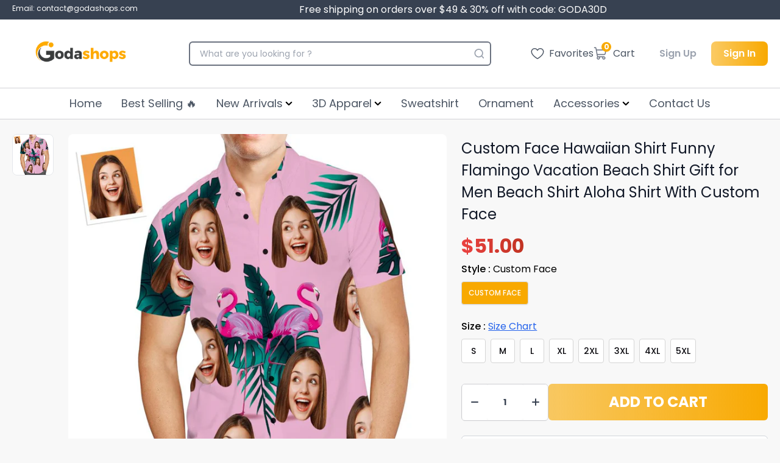

--- FILE ---
content_type: text/html; charset=utf-8
request_url: https://godashops.com/en-ca/products/custom-face-hawaiian-shirt-funny-flamingo-vacation-beach-shirt-gift-for-men-beach-shirt-aloha-shirt-with-custom-face
body_size: 59723
content:
<!doctype html>
  <html lang='en' class='overflow-y-scroll scroll-smooth'>
    <head>
      <meta charset='utf-8'>
      <meta http-equiv='X-UA-Compatible' content='IE=edge,chrome=1'>
      <meta name='viewport' content='width=device-width,initial-scale=1'>
      <meta name='google-site-verification' content='VoTUMh2w3mgqZLfmNfWKdxSvFQtLON-kzdiUmwvuvGE'>
      <meta http-equiv="Cache-Control" content="no-cache, no-store, must-revalidate" />
      <meta http-equiv="Pragma" content="no-cache" />
      <meta http-equiv="Expires" content="0" />
      
        <link rel='shortcut icon' href='//godashops.com/cdn/shop/files/Logo_Godashops_1.png?crop=center&height=32&v=1672029103&width=32' type='image/png'>
      
      <link rel='preconnect' href='https://cdn.shopify.com' crossorigin>
      <link rel='preload' href='//godashops.com/cdn/shop/t/25/assets/main.css?v=39282296319888728591745056838' as='style'>
      <script type='module' src='//godashops.com/cdn/shop/t/25/assets/main.bundle.js?v=154360391149646550611745058541'></script>
      <link rel='modulepreload' href='//godashops.com/cdn/shop/t/25/assets/vendor.chunk.js?v=76433993625817229271745056839'>
      
<!-- Start of Judge.me Core -->
<link rel="dns-prefetch" href="https://cdn.judge.me/">
<script data-cfasync='false' class='jdgm-settings-script'>window.jdgmSettings={"pagination":5,"disable_web_reviews":false,"badge_no_review_text":"No reviews","badge_n_reviews_text":"{{ n }} review/reviews","badge_star_color":"#ebc312","hide_badge_preview_if_no_reviews":true,"badge_hide_text":false,"enforce_center_preview_badge":false,"widget_title":"Customer Reviews","widget_open_form_text":"Write a review","widget_close_form_text":"Cancel review","widget_refresh_page_text":"Refresh page","widget_summary_text":"Based on {{ number_of_reviews }} review/reviews","widget_no_review_text":"Be the first to write a review","widget_name_field_text":"Display name","widget_verified_name_field_text":"Verified Name (public)","widget_name_placeholder_text":"Display name","widget_required_field_error_text":"This field is required.","widget_email_field_text":"Email address","widget_verified_email_field_text":"Verified Email (private, can not be edited)","widget_email_placeholder_text":"Your email address","widget_email_field_error_text":"Please enter a valid email address.","widget_rating_field_text":"Rating","widget_review_title_field_text":"Review Title","widget_review_title_placeholder_text":"Give your review a title","widget_review_body_field_text":"Review content","widget_review_body_placeholder_text":"Start writing here...","widget_pictures_field_text":"Picture/Video (optional)","widget_submit_review_text":"Submit Review","widget_submit_verified_review_text":"Submit Verified Review","widget_submit_success_msg_with_auto_publish":"Thank you! Please refresh the page in a few moments to see your review. You can remove or edit your review by logging into \u003ca href='https://judge.me/login' target='_blank' rel='nofollow noopener'\u003eJudge.me\u003c/a\u003e","widget_submit_success_msg_no_auto_publish":"Thank you! Your review will be published as soon as it is approved by the shop admin. You can remove or edit your review by logging into \u003ca href='https://judge.me/login' target='_blank' rel='nofollow noopener'\u003eJudge.me\u003c/a\u003e","widget_show_default_reviews_out_of_total_text":"Showing {{ n_reviews_shown }} out of {{ n_reviews }} reviews.","widget_show_all_link_text":"Show all","widget_show_less_link_text":"Show less","widget_author_said_text":"{{ reviewer_name }} said:","widget_days_text":"{{ n }} days ago","widget_weeks_text":"{{ n }} week/weeks ago","widget_months_text":"{{ n }} month/months ago","widget_years_text":"{{ n }} year/years ago","widget_yesterday_text":"Yesterday","widget_today_text":"Today","widget_replied_text":"\u003e\u003e {{ shop_name }} replied:","widget_read_more_text":"Read more","widget_reviewer_name_as_initial":"","widget_rating_filter_color":"","widget_rating_filter_see_all_text":"See all reviews","widget_sorting_most_recent_text":"Most Recent","widget_sorting_highest_rating_text":"Highest Rating","widget_sorting_lowest_rating_text":"Lowest Rating","widget_sorting_with_pictures_text":"Only Pictures","widget_sorting_most_helpful_text":"Most Helpful","widget_open_question_form_text":"Ask a question","widget_reviews_subtab_text":"Reviews","widget_questions_subtab_text":"Questions","widget_question_label_text":"Question","widget_answer_label_text":"Answer","widget_question_placeholder_text":"Write your question here","widget_submit_question_text":"Submit Question","widget_question_submit_success_text":"Thank you for your question! We will notify you once it gets answered.","widget_star_color":"#ebc312","verified_badge_text":"Verified","verified_badge_bg_color":"","verified_badge_text_color":"","verified_badge_placement":"left-of-reviewer-name","widget_review_max_height":"","widget_hide_border":false,"widget_social_share":false,"widget_thumb":false,"widget_review_location_show":false,"widget_location_format":"country_iso_code","all_reviews_include_out_of_store_products":true,"all_reviews_out_of_store_text":"(out of store)","all_reviews_pagination":100,"all_reviews_product_name_prefix_text":"about","enable_review_pictures":true,"enable_question_anwser":false,"widget_theme":"","review_date_format":"mm/dd/yyyy","default_sort_method":"most-recent","widget_product_reviews_subtab_text":"Product Reviews","widget_shop_reviews_subtab_text":"Shop Reviews","widget_other_products_reviews_text":"Reviews for other products","widget_store_reviews_subtab_text":"Store reviews","widget_no_store_reviews_text":"This store hasn't received any reviews yet","widget_web_restriction_product_reviews_text":"This product hasn't received any reviews yet","widget_no_items_text":"No items found","widget_show_more_text":"Show more","widget_write_a_store_review_text":"Write a Store Review","widget_other_languages_heading":"Reviews in Other Languages","widget_translate_review_text":"Translate review to {{ language }}","widget_translating_review_text":"Translating...","widget_show_original_translation_text":"Show original ({{ language }})","widget_translate_review_failed_text":"Review couldn't be translated.","widget_translate_review_retry_text":"Retry","widget_translate_review_try_again_later_text":"Try again later","show_product_url_for_grouped_product":false,"widget_sorting_pictures_first_text":"Pictures First","show_pictures_on_all_rev_page_mobile":false,"show_pictures_on_all_rev_page_desktop":false,"floating_tab_hide_mobile_install_preference":false,"floating_tab_button_name":"★ Reviews","floating_tab_title":"Let customers speak for us","floating_tab_button_color":"","floating_tab_button_background_color":"","floating_tab_url":"","floating_tab_url_enabled":false,"floating_tab_tab_style":"text","all_reviews_text_badge_text":"Customers rate us {{ shop.metafields.judgeme.all_reviews_rating | round: 1 }}/5 based on {{ shop.metafields.judgeme.all_reviews_count }} reviews.","all_reviews_text_badge_text_branded_style":"{{ shop.metafields.judgeme.all_reviews_rating | round: 1 }} out of 5 stars based on {{ shop.metafields.judgeme.all_reviews_count }} reviews","is_all_reviews_text_badge_a_link":false,"show_stars_for_all_reviews_text_badge":false,"all_reviews_text_badge_url":"","all_reviews_text_style":"text","all_reviews_text_color_style":"judgeme_brand_color","all_reviews_text_color":"#108474","all_reviews_text_show_jm_brand":true,"featured_carousel_show_header":true,"featured_carousel_title":"Let customers speak for us","testimonials_carousel_title":"Customers are saying","videos_carousel_title":"Real customer stories","cards_carousel_title":"Customers are saying","featured_carousel_count_text":"from {{ n }} reviews","featured_carousel_add_link_to_all_reviews_page":false,"featured_carousel_url":"","featured_carousel_show_images":true,"featured_carousel_autoslide_interval":5,"featured_carousel_arrows_on_the_sides":false,"featured_carousel_height":250,"featured_carousel_width":80,"featured_carousel_image_size":0,"featured_carousel_image_height":250,"featured_carousel_arrow_color":"#eeeeee","verified_count_badge_style":"vintage","verified_count_badge_orientation":"horizontal","verified_count_badge_color_style":"judgeme_brand_color","verified_count_badge_color":"#108474","is_verified_count_badge_a_link":false,"verified_count_badge_url":"","verified_count_badge_show_jm_brand":true,"widget_rating_preset_default":5,"widget_first_sub_tab":"product-reviews","widget_show_histogram":false,"widget_histogram_use_custom_color":false,"widget_pagination_use_custom_color":false,"widget_star_use_custom_color":true,"widget_verified_badge_use_custom_color":false,"widget_write_review_use_custom_color":false,"picture_reminder_submit_button":"Upload Pictures","enable_review_videos":false,"mute_video_by_default":false,"widget_sorting_videos_first_text":"Videos First","widget_review_pending_text":"Pending","featured_carousel_items_for_large_screen":3,"social_share_options_order":"Facebook,Twitter","remove_microdata_snippet":false,"disable_json_ld":false,"enable_json_ld_products":false,"preview_badge_show_question_text":false,"preview_badge_no_question_text":"No questions","preview_badge_n_question_text":"{{ number_of_questions }} question/questions","qa_badge_show_icon":false,"qa_badge_position":"same-row","remove_judgeme_branding":false,"widget_add_search_bar":false,"widget_search_bar_placeholder":"Search","widget_sorting_verified_only_text":"Verified only","featured_carousel_theme":"default","featured_carousel_show_rating":true,"featured_carousel_show_title":true,"featured_carousel_show_body":true,"featured_carousel_show_date":false,"featured_carousel_show_reviewer":true,"featured_carousel_show_product":false,"featured_carousel_header_background_color":"#108474","featured_carousel_header_text_color":"#ffffff","featured_carousel_name_product_separator":"reviewed","featured_carousel_full_star_background":"#108474","featured_carousel_empty_star_background":"#dadada","featured_carousel_vertical_theme_background":"#f9fafb","featured_carousel_verified_badge_enable":true,"featured_carousel_verified_badge_color":"#108474","featured_carousel_border_style":"round","featured_carousel_review_line_length_limit":3,"featured_carousel_more_reviews_button_text":"Read more reviews","featured_carousel_view_product_button_text":"View product","all_reviews_page_load_reviews_on":"scroll","all_reviews_page_load_more_text":"Load More Reviews","disable_fb_tab_reviews":false,"enable_ajax_cdn_cache":false,"widget_public_name_text":"displayed publicly like","default_reviewer_name":"John Smith","default_reviewer_name_has_non_latin":true,"widget_reviewer_anonymous":"Anonymous","medals_widget_title":"Judge.me Review Medals","medals_widget_background_color":"#f9fafb","medals_widget_position":"footer_all_pages","medals_widget_border_color":"#f9fafb","medals_widget_verified_text_position":"left","medals_widget_use_monochromatic_version":false,"medals_widget_elements_color":"#108474","show_reviewer_avatar":true,"widget_invalid_yt_video_url_error_text":"Not a YouTube video URL","widget_max_length_field_error_text":"Please enter no more than {0} characters.","widget_show_country_flag":false,"widget_show_collected_via_shop_app":true,"widget_verified_by_shop_badge_style":"light","widget_verified_by_shop_text":"Verified by Shop","widget_show_photo_gallery":false,"widget_load_with_code_splitting":true,"widget_ugc_install_preference":false,"widget_ugc_title":"Made by us, Shared by you","widget_ugc_subtitle":"Tag us to see your picture featured in our page","widget_ugc_arrows_color":"#ffffff","widget_ugc_primary_button_text":"Buy Now","widget_ugc_primary_button_background_color":"#108474","widget_ugc_primary_button_text_color":"#ffffff","widget_ugc_primary_button_border_width":"0","widget_ugc_primary_button_border_style":"none","widget_ugc_primary_button_border_color":"#108474","widget_ugc_primary_button_border_radius":"25","widget_ugc_secondary_button_text":"Load More","widget_ugc_secondary_button_background_color":"#ffffff","widget_ugc_secondary_button_text_color":"#108474","widget_ugc_secondary_button_border_width":"2","widget_ugc_secondary_button_border_style":"solid","widget_ugc_secondary_button_border_color":"#108474","widget_ugc_secondary_button_border_radius":"25","widget_ugc_reviews_button_text":"View Reviews","widget_ugc_reviews_button_background_color":"#ffffff","widget_ugc_reviews_button_text_color":"#108474","widget_ugc_reviews_button_border_width":"2","widget_ugc_reviews_button_border_style":"solid","widget_ugc_reviews_button_border_color":"#108474","widget_ugc_reviews_button_border_radius":"25","widget_ugc_reviews_button_link_to":"judgeme-reviews-page","widget_ugc_show_post_date":true,"widget_ugc_max_width":"800","widget_rating_metafield_value_type":true,"widget_primary_color":"#108474","widget_enable_secondary_color":false,"widget_secondary_color":"#edf5f5","widget_summary_average_rating_text":"{{ average_rating }} out of 5","widget_media_grid_title":"Customer photos \u0026 videos","widget_media_grid_see_more_text":"See more","widget_round_style":false,"widget_show_product_medals":true,"widget_verified_by_judgeme_text":"Verified by Judge.me","widget_show_store_medals":true,"widget_verified_by_judgeme_text_in_store_medals":"Verified by Judge.me","widget_media_field_exceed_quantity_message":"Sorry, we can only accept {{ max_media }} for one review.","widget_media_field_exceed_limit_message":"{{ file_name }} is too large, please select a {{ media_type }} less than {{ size_limit }}MB.","widget_review_submitted_text":"Review Submitted!","widget_question_submitted_text":"Question Submitted!","widget_close_form_text_question":"Cancel","widget_write_your_answer_here_text":"Write your answer here","widget_enabled_branded_link":true,"widget_show_collected_by_judgeme":true,"widget_reviewer_name_color":"","widget_write_review_text_color":"","widget_write_review_bg_color":"","widget_collected_by_judgeme_text":"collected by Judge.me","widget_pagination_type":"standard","widget_load_more_text":"Load More","widget_load_more_color":"#108474","widget_full_review_text":"Full Review","widget_read_more_reviews_text":"Read More Reviews","widget_read_questions_text":"Read Questions","widget_questions_and_answers_text":"Questions \u0026 Answers","widget_verified_by_text":"Verified by","widget_verified_text":"Verified","widget_number_of_reviews_text":"{{ number_of_reviews }} reviews","widget_back_button_text":"Back","widget_next_button_text":"Next","widget_custom_forms_filter_button":"Filters","custom_forms_style":"vertical","widget_show_review_information":false,"how_reviews_are_collected":"How reviews are collected?","widget_show_review_keywords":false,"widget_gdpr_statement":"How we use your data: We'll only contact you about the review you left, and only if necessary. By submitting your review, you agree to Judge.me's \u003ca href='https://judge.me/terms' target='_blank' rel='nofollow noopener'\u003eterms\u003c/a\u003e, \u003ca href='https://judge.me/privacy' target='_blank' rel='nofollow noopener'\u003eprivacy\u003c/a\u003e and \u003ca href='https://judge.me/content-policy' target='_blank' rel='nofollow noopener'\u003econtent\u003c/a\u003e policies.","widget_multilingual_sorting_enabled":false,"widget_translate_review_content_enabled":false,"widget_translate_review_content_method":"manual","popup_widget_review_selection":"automatically_with_pictures","popup_widget_round_border_style":true,"popup_widget_show_title":true,"popup_widget_show_body":true,"popup_widget_show_reviewer":false,"popup_widget_show_product":true,"popup_widget_show_pictures":true,"popup_widget_use_review_picture":true,"popup_widget_show_on_home_page":true,"popup_widget_show_on_product_page":true,"popup_widget_show_on_collection_page":true,"popup_widget_show_on_cart_page":true,"popup_widget_position":"bottom_left","popup_widget_first_review_delay":5,"popup_widget_duration":5,"popup_widget_interval":5,"popup_widget_review_count":5,"popup_widget_hide_on_mobile":true,"review_snippet_widget_round_border_style":true,"review_snippet_widget_card_color":"#FFFFFF","review_snippet_widget_slider_arrows_background_color":"#FFFFFF","review_snippet_widget_slider_arrows_color":"#000000","review_snippet_widget_star_color":"#108474","show_product_variant":false,"all_reviews_product_variant_label_text":"Variant: ","widget_show_verified_branding":true,"widget_ai_summary_title":"Customers say","widget_ai_summary_disclaimer":"AI-powered review summary based on recent customer reviews","widget_show_ai_summary":false,"widget_show_ai_summary_bg":false,"widget_show_review_title_input":true,"redirect_reviewers_invited_via_email":"review_widget","request_store_review_after_product_review":false,"request_review_other_products_in_order":false,"review_form_color_scheme":"default","review_form_corner_style":"square","review_form_star_color":{},"review_form_text_color":"#333333","review_form_background_color":"#ffffff","review_form_field_background_color":"#fafafa","review_form_button_color":{},"review_form_button_text_color":"#ffffff","review_form_modal_overlay_color":"#000000","review_content_screen_title_text":"How would you rate this product?","review_content_introduction_text":"We would love it if you would share a bit about your experience.","store_review_form_title_text":"How would you rate this store?","store_review_form_introduction_text":"We would love it if you would share a bit about your experience.","show_review_guidance_text":true,"one_star_review_guidance_text":"Poor","five_star_review_guidance_text":"Great","customer_information_screen_title_text":"About you","customer_information_introduction_text":"Please tell us more about you.","custom_questions_screen_title_text":"Your experience in more detail","custom_questions_introduction_text":"Here are a few questions to help us understand more about your experience.","review_submitted_screen_title_text":"Thanks for your review!","review_submitted_screen_thank_you_text":"We are processing it and it will appear on the store soon.","review_submitted_screen_email_verification_text":"Please confirm your email by clicking the link we just sent you. This helps us keep reviews authentic.","review_submitted_request_store_review_text":"Would you like to share your experience of shopping with us?","review_submitted_review_other_products_text":"Would you like to review these products?","store_review_screen_title_text":"Would you like to share your experience of shopping with us?","store_review_introduction_text":"We value your feedback and use it to improve. Please share any thoughts or suggestions you have.","reviewer_media_screen_title_picture_text":"Share a picture","reviewer_media_introduction_picture_text":"Upload a photo to support your review.","reviewer_media_screen_title_video_text":"Share a video","reviewer_media_introduction_video_text":"Upload a video to support your review.","reviewer_media_screen_title_picture_or_video_text":"Share a picture or video","reviewer_media_introduction_picture_or_video_text":"Upload a photo or video to support your review.","reviewer_media_youtube_url_text":"Paste your Youtube URL here","advanced_settings_next_step_button_text":"Next","advanced_settings_close_review_button_text":"Close","modal_write_review_flow":false,"write_review_flow_required_text":"Required","write_review_flow_privacy_message_text":"We respect your privacy.","write_review_flow_anonymous_text":"Post review as anonymous","write_review_flow_visibility_text":"This won't be visible to other customers.","write_review_flow_multiple_selection_help_text":"Select as many as you like","write_review_flow_single_selection_help_text":"Select one option","write_review_flow_required_field_error_text":"This field is required","write_review_flow_invalid_email_error_text":"Please enter a valid email address","write_review_flow_max_length_error_text":"Max. {{ max_length }} characters.","write_review_flow_media_upload_text":"\u003cb\u003eClick to upload\u003c/b\u003e or drag and drop","write_review_flow_gdpr_statement":"We'll only contact you about your review if necessary. By submitting your review, you agree to our \u003ca href='https://judge.me/terms' target='_blank' rel='nofollow noopener'\u003eterms and conditions\u003c/a\u003e and \u003ca href='https://judge.me/privacy' target='_blank' rel='nofollow noopener'\u003eprivacy policy\u003c/a\u003e.","rating_only_reviews_enabled":false,"show_negative_reviews_help_screen":false,"new_review_flow_help_screen_rating_threshold":3,"negative_review_resolution_screen_title_text":"Tell us more","negative_review_resolution_text":"Your experience matters to us. If there were issues with your purchase, we're here to help. Feel free to reach out to us, we'd love the opportunity to make things right.","negative_review_resolution_button_text":"Contact us","negative_review_resolution_proceed_with_review_text":"Leave a review","negative_review_resolution_subject":"Issue with purchase from {{ shop_name }}.{{ order_name }}","preview_badge_collection_page_install_status":false,"widget_review_custom_css":"","preview_badge_custom_css":"","preview_badge_stars_count":"5-stars","featured_carousel_custom_css":"","floating_tab_custom_css":"","all_reviews_widget_custom_css":"","medals_widget_custom_css":"","verified_badge_custom_css":"","all_reviews_text_custom_css":"","transparency_badges_collected_via_store_invite":false,"transparency_badges_from_another_provider":false,"transparency_badges_collected_from_store_visitor":false,"transparency_badges_collected_by_verified_review_provider":false,"transparency_badges_earned_reward":false,"transparency_badges_collected_via_store_invite_text":"Review collected via store invitation","transparency_badges_from_another_provider_text":"Review collected from another provider","transparency_badges_collected_from_store_visitor_text":"Review collected from a store visitor","transparency_badges_written_in_google_text":"Review written in Google","transparency_badges_written_in_etsy_text":"Review written in Etsy","transparency_badges_written_in_shop_app_text":"Review written in Shop App","transparency_badges_earned_reward_text":"Review earned a reward for future purchase","product_review_widget_per_page":10,"widget_store_review_label_text":"Review about the store","checkout_comment_extension_title_on_product_page":"Customer Comments","checkout_comment_extension_num_latest_comment_show":5,"checkout_comment_extension_format":"name_and_timestamp","checkout_comment_customer_name":"last_initial","checkout_comment_comment_notification":true,"preview_badge_collection_page_install_preference":true,"preview_badge_home_page_install_preference":false,"preview_badge_product_page_install_preference":true,"review_widget_install_preference":"","review_carousel_install_preference":false,"floating_reviews_tab_install_preference":"none","verified_reviews_count_badge_install_preference":false,"all_reviews_text_install_preference":false,"review_widget_best_location":true,"judgeme_medals_install_preference":false,"review_widget_revamp_enabled":false,"review_widget_qna_enabled":false,"review_widget_header_theme":"minimal","review_widget_widget_title_enabled":true,"review_widget_header_text_size":"medium","review_widget_header_text_weight":"regular","review_widget_average_rating_style":"compact","review_widget_bar_chart_enabled":true,"review_widget_bar_chart_type":"numbers","review_widget_bar_chart_style":"standard","review_widget_expanded_media_gallery_enabled":false,"review_widget_reviews_section_theme":"standard","review_widget_image_style":"thumbnails","review_widget_review_image_ratio":"square","review_widget_stars_size":"medium","review_widget_verified_badge":"standard_text","review_widget_review_title_text_size":"medium","review_widget_review_text_size":"medium","review_widget_review_text_length":"medium","review_widget_number_of_columns_desktop":3,"review_widget_carousel_transition_speed":5,"review_widget_custom_questions_answers_display":"always","review_widget_button_text_color":"#FFFFFF","review_widget_text_color":"#000000","review_widget_lighter_text_color":"#7B7B7B","review_widget_corner_styling":"soft","review_widget_review_word_singular":"review","review_widget_review_word_plural":"reviews","review_widget_voting_label":"Helpful?","review_widget_shop_reply_label":"Reply from {{ shop_name }}:","review_widget_filters_title":"Filters","qna_widget_question_word_singular":"Question","qna_widget_question_word_plural":"Questions","qna_widget_answer_reply_label":"Answer from {{ answerer_name }}:","qna_content_screen_title_text":"Ask a question about this product","qna_widget_question_required_field_error_text":"Please enter your question.","qna_widget_flow_gdpr_statement":"We'll only contact you about your question if necessary. By submitting your question, you agree to our \u003ca href='https://judge.me/terms' target='_blank' rel='nofollow noopener'\u003eterms and conditions\u003c/a\u003e and \u003ca href='https://judge.me/privacy' target='_blank' rel='nofollow noopener'\u003eprivacy policy\u003c/a\u003e.","qna_widget_question_submitted_text":"Thanks for your question!","qna_widget_close_form_text_question":"Close","qna_widget_question_submit_success_text":"We’ll notify you by email when your question is answered.","all_reviews_widget_v2025_enabled":false,"all_reviews_widget_v2025_header_theme":"default","all_reviews_widget_v2025_widget_title_enabled":true,"all_reviews_widget_v2025_header_text_size":"medium","all_reviews_widget_v2025_header_text_weight":"regular","all_reviews_widget_v2025_average_rating_style":"compact","all_reviews_widget_v2025_bar_chart_enabled":true,"all_reviews_widget_v2025_bar_chart_type":"numbers","all_reviews_widget_v2025_bar_chart_style":"standard","all_reviews_widget_v2025_expanded_media_gallery_enabled":false,"all_reviews_widget_v2025_show_store_medals":true,"all_reviews_widget_v2025_show_photo_gallery":true,"all_reviews_widget_v2025_show_review_keywords":false,"all_reviews_widget_v2025_show_ai_summary":false,"all_reviews_widget_v2025_show_ai_summary_bg":false,"all_reviews_widget_v2025_add_search_bar":false,"all_reviews_widget_v2025_default_sort_method":"most-recent","all_reviews_widget_v2025_reviews_per_page":10,"all_reviews_widget_v2025_reviews_section_theme":"default","all_reviews_widget_v2025_image_style":"thumbnails","all_reviews_widget_v2025_review_image_ratio":"square","all_reviews_widget_v2025_stars_size":"medium","all_reviews_widget_v2025_verified_badge":"bold_badge","all_reviews_widget_v2025_review_title_text_size":"medium","all_reviews_widget_v2025_review_text_size":"medium","all_reviews_widget_v2025_review_text_length":"medium","all_reviews_widget_v2025_number_of_columns_desktop":3,"all_reviews_widget_v2025_carousel_transition_speed":5,"all_reviews_widget_v2025_custom_questions_answers_display":"always","all_reviews_widget_v2025_show_product_variant":false,"all_reviews_widget_v2025_show_reviewer_avatar":true,"all_reviews_widget_v2025_reviewer_name_as_initial":"","all_reviews_widget_v2025_review_location_show":false,"all_reviews_widget_v2025_location_format":"","all_reviews_widget_v2025_show_country_flag":false,"all_reviews_widget_v2025_verified_by_shop_badge_style":"light","all_reviews_widget_v2025_social_share":false,"all_reviews_widget_v2025_social_share_options_order":"Facebook,Twitter,LinkedIn,Pinterest","all_reviews_widget_v2025_pagination_type":"standard","all_reviews_widget_v2025_button_text_color":"#FFFFFF","all_reviews_widget_v2025_text_color":"#000000","all_reviews_widget_v2025_lighter_text_color":"#7B7B7B","all_reviews_widget_v2025_corner_styling":"soft","all_reviews_widget_v2025_title":"Customer reviews","all_reviews_widget_v2025_ai_summary_title":"Customers say about this store","all_reviews_widget_v2025_no_review_text":"Be the first to write a review","platform":"shopify","branding_url":"https://app.judge.me/reviews","branding_text":"Powered by Judge.me","locale":"en","reply_name":"Godashop","widget_version":"3.0","footer":true,"autopublish":true,"review_dates":true,"enable_custom_form":false,"shop_use_review_site":false,"shop_locale":"en","enable_multi_locales_translations":false,"show_review_title_input":true,"review_verification_email_status":"always","can_be_branded":true,"reply_name_text":"Godashop"};</script> <style class='jdgm-settings-style'>.jdgm-xx{left:0}:root{--jdgm-primary-color: #108474;--jdgm-secondary-color: rgba(16,132,116,0.1);--jdgm-star-color: #ebc312;--jdgm-write-review-text-color: white;--jdgm-write-review-bg-color: #108474;--jdgm-paginate-color: #108474;--jdgm-border-radius: 0;--jdgm-reviewer-name-color: #108474}.jdgm-histogram__bar-content{background-color:#108474}.jdgm-rev[data-verified-buyer=true] .jdgm-rev__icon.jdgm-rev__icon:after,.jdgm-rev__buyer-badge.jdgm-rev__buyer-badge{color:white;background-color:#108474}.jdgm-review-widget--small .jdgm-gallery.jdgm-gallery .jdgm-gallery__thumbnail-link:nth-child(8) .jdgm-gallery__thumbnail-wrapper.jdgm-gallery__thumbnail-wrapper:before{content:"See more"}@media only screen and (min-width: 768px){.jdgm-gallery.jdgm-gallery .jdgm-gallery__thumbnail-link:nth-child(8) .jdgm-gallery__thumbnail-wrapper.jdgm-gallery__thumbnail-wrapper:before{content:"See more"}}.jdgm-preview-badge .jdgm-star.jdgm-star{color:#ebc312}.jdgm-prev-badge[data-average-rating='0.00']{display:none !important}.jdgm-author-all-initials{display:none !important}.jdgm-author-last-initial{display:none !important}.jdgm-rev-widg__title{visibility:hidden}.jdgm-rev-widg__summary-text{visibility:hidden}.jdgm-prev-badge__text{visibility:hidden}.jdgm-rev__prod-link-prefix:before{content:'about'}.jdgm-rev__variant-label:before{content:'Variant: '}.jdgm-rev__out-of-store-text:before{content:'(out of store)'}@media only screen and (min-width: 768px){.jdgm-rev__pics .jdgm-rev_all-rev-page-picture-separator,.jdgm-rev__pics .jdgm-rev__product-picture{display:none}}@media only screen and (max-width: 768px){.jdgm-rev__pics .jdgm-rev_all-rev-page-picture-separator,.jdgm-rev__pics .jdgm-rev__product-picture{display:none}}.jdgm-preview-badge[data-template="index"]{display:none !important}.jdgm-verified-count-badget[data-from-snippet="true"]{display:none !important}.jdgm-carousel-wrapper[data-from-snippet="true"]{display:none !important}.jdgm-all-reviews-text[data-from-snippet="true"]{display:none !important}.jdgm-medals-section[data-from-snippet="true"]{display:none !important}.jdgm-ugc-media-wrapper[data-from-snippet="true"]{display:none !important}.jdgm-histogram{display:none !important}.jdgm-widget .jdgm-sort-dropdown-wrapper{margin-top:12px}.jdgm-rev__transparency-badge[data-badge-type="review_collected_via_store_invitation"]{display:none !important}.jdgm-rev__transparency-badge[data-badge-type="review_collected_from_another_provider"]{display:none !important}.jdgm-rev__transparency-badge[data-badge-type="review_collected_from_store_visitor"]{display:none !important}.jdgm-rev__transparency-badge[data-badge-type="review_written_in_etsy"]{display:none !important}.jdgm-rev__transparency-badge[data-badge-type="review_written_in_google_business"]{display:none !important}.jdgm-rev__transparency-badge[data-badge-type="review_written_in_shop_app"]{display:none !important}.jdgm-rev__transparency-badge[data-badge-type="review_earned_for_future_purchase"]{display:none !important}.jdgm-review-snippet-widget .jdgm-rev-snippet-widget__cards-container .jdgm-rev-snippet-card{border-radius:8px;background:#fff}.jdgm-review-snippet-widget .jdgm-rev-snippet-widget__cards-container .jdgm-rev-snippet-card__rev-rating .jdgm-star{color:#108474}.jdgm-review-snippet-widget .jdgm-rev-snippet-widget__prev-btn,.jdgm-review-snippet-widget .jdgm-rev-snippet-widget__next-btn{border-radius:50%;background:#fff}.jdgm-review-snippet-widget .jdgm-rev-snippet-widget__prev-btn>svg,.jdgm-review-snippet-widget .jdgm-rev-snippet-widget__next-btn>svg{fill:#000}.jdgm-full-rev-modal.rev-snippet-widget .jm-mfp-container .jm-mfp-content,.jdgm-full-rev-modal.rev-snippet-widget .jm-mfp-container .jdgm-full-rev__icon,.jdgm-full-rev-modal.rev-snippet-widget .jm-mfp-container .jdgm-full-rev__pic-img,.jdgm-full-rev-modal.rev-snippet-widget .jm-mfp-container .jdgm-full-rev__reply{border-radius:8px}.jdgm-full-rev-modal.rev-snippet-widget .jm-mfp-container .jdgm-full-rev[data-verified-buyer="true"] .jdgm-full-rev__icon::after{border-radius:8px}.jdgm-full-rev-modal.rev-snippet-widget .jm-mfp-container .jdgm-full-rev .jdgm-rev__buyer-badge{border-radius:calc( 8px / 2 )}.jdgm-full-rev-modal.rev-snippet-widget .jm-mfp-container .jdgm-full-rev .jdgm-full-rev__replier::before{content:'Godashop'}.jdgm-full-rev-modal.rev-snippet-widget .jm-mfp-container .jdgm-full-rev .jdgm-full-rev__product-button{border-radius:calc( 8px * 6 )}
</style> <style class='jdgm-settings-style'></style>

  
  
  
  <style class='jdgm-miracle-styles'>
  @-webkit-keyframes jdgm-spin{0%{-webkit-transform:rotate(0deg);-ms-transform:rotate(0deg);transform:rotate(0deg)}100%{-webkit-transform:rotate(359deg);-ms-transform:rotate(359deg);transform:rotate(359deg)}}@keyframes jdgm-spin{0%{-webkit-transform:rotate(0deg);-ms-transform:rotate(0deg);transform:rotate(0deg)}100%{-webkit-transform:rotate(359deg);-ms-transform:rotate(359deg);transform:rotate(359deg)}}@font-face{font-family:'JudgemeStar';src:url("[data-uri]") format("woff");font-weight:normal;font-style:normal}.jdgm-star{font-family:'JudgemeStar';display:inline !important;text-decoration:none !important;padding:0 4px 0 0 !important;margin:0 !important;font-weight:bold;opacity:1;-webkit-font-smoothing:antialiased;-moz-osx-font-smoothing:grayscale}.jdgm-star:hover{opacity:1}.jdgm-star:last-of-type{padding:0 !important}.jdgm-star.jdgm--on:before{content:"\e000"}.jdgm-star.jdgm--off:before{content:"\e001"}.jdgm-star.jdgm--half:before{content:"\e002"}.jdgm-widget *{margin:0;line-height:1.4;-webkit-box-sizing:border-box;-moz-box-sizing:border-box;box-sizing:border-box;-webkit-overflow-scrolling:touch}.jdgm-hidden{display:none !important;visibility:hidden !important}.jdgm-temp-hidden{display:none}.jdgm-spinner{width:40px;height:40px;margin:auto;border-radius:50%;border-top:2px solid #eee;border-right:2px solid #eee;border-bottom:2px solid #eee;border-left:2px solid #ccc;-webkit-animation:jdgm-spin 0.8s infinite linear;animation:jdgm-spin 0.8s infinite linear}.jdgm-prev-badge{display:block !important}

</style>


  
  
   
<style class='jdgm-temp-hiding-style'>.jdgm-all-reviews-widget{ display: none }</style>
<script data-cfasync="false" type="text/javascript" async src="https://cdn.judge.me/shopify_v2.js" defer></script>
<link rel="stylesheet" type="text/css" media="nope!" href="https://cdn.judge.me/shopify_v2.css"
      onload="this.media='all',function(){var d=document,e=d.createEvent('Event');e.initEvent('jdgm.doneLoadingCss',!0,!0),d.dispatchEvent(e)}();">
<noscript><link rel="stylesheet" type="text/css" media="all" href="https://cdn.judge.me/shopify_v2.css"></noscript>
<!-- End of Judge.me Core -->


      <title>
        Custom Face Hawaiian Shirt Funny Flamingo Vacation Beach Shirt Gift fo
        
      </title>
      
  
      
        <meta name='description' content='Wanna find the vibe of Aloha that suits your taste and fits your style or a tropical shirt for vacay, let&#39;s check out Godashop&#39;s super  cool  and best  Hawaiian Shirt  for men and women! Thousands of new  Hawaiian Shirt in unique patterns and prints are waiting for your exploring and buying.   Product Details   - Premi'>
      
      
        <link rel='canonical' href='https://godashops.com/en-ca/products/custom-face-hawaiian-shirt-funny-flamingo-vacation-beach-shirt-gift-for-men-beach-shirt-aloha-shirt-with-custom-face'>
      
      <!-- google fonts -->
      <link rel='preconnect' href='https://fonts.googleapis.com'>
      <link rel='preconnect' href='https://fonts.gstatic.com' crossorigin>
      
      <link
        rel='preload'
        href='https://fonts.googleapis.com/css2?family=Poppins:wght@400;500;600;700&display=swap'
        as='style'
        onload="this.onload=null;this.rel='stylesheet'"
      >
      
  
      
  
      
  
      
  
      
        <script type='application/ld+json'>
          {
            "@context": "http://schema.org",
            "@type": "BreadcrumbList",
            "itemListElement": [
            
                
                  {
                    "@type": "ListItem",
                    "position": 1,
                    "item": {
                      "@id": "https://godashops.com/collections",
                      "name": "TODO"
                    }
                  },
                  {
                    "@type": "ListItem",
                    "position": 2,
                    "item": {
                      "@id": "https://godashops.com/collections/3d-apparel",
                      "name": "3D Apparel"
                    }
                  },
                
                {
                  "@type": "ListItem",
                  "position": 3,
                  "item": {
                    "@id": "https://godashops.com/en-ca/products/custom-face-hawaiian-shirt-funny-flamingo-vacation-beach-shirt-gift-for-men-beach-shirt-aloha-shirt-with-custom-face",
                    "name": "Custom Face Hawaiian Shirt Funny Flamingo Vacation Beach Shirt Gift for Men Beach Shirt Aloha Shirt With Custom Face"
                  }
                }
              
            ]
          }
        </script>
      
  
      
      
        
        
        
  
        
        
        
        
        
        
  
        <script type='application/ld+json'>
          {
            "@context": "http://schema.org/",
            "@type": "Product",
            "name": "          Custom Face Hawaiian Shirt Funny Flamingo Vacation Beach Shirt Gift for Men Beach Shirt Aloha Shirt With Custom Face                    ",
            "image": "https:\/\/godashops.com\/cdn\/shop\/products\/CHS207_86b6be17-4047-434b-8585-c54228b40bae.jpg?crop=center\u0026height=1024\u0026v=1681890660\u0026width=1024",
            
              "description": "\u003cp\u003eWanna find the vibe of Aloha that suits your taste and fits your style or a tropical shirt for vacay, let's check out Godashop's super  cool  and best  Hawaiian Shirt  for men and women! Thousands of new  Hawaiian Shirt in unique patterns and prints are waiting for your exploring and buying.\u003c\/p\u003e\n\u003cp\u003e  \u003c\/p\u003e\n\u003cp\u003e\u003cstrong\u003eProduct Details\u003c\/strong\u003e\u003c\/p\u003e\n\u003cp\u003e  \u003c\/p\u003e\n\u003cp\u003e- Premium Polyester: 95% polyester, 5% spandex. This fabric is incredibly strong and durable as well as resistant to wrinkles, shrinking, abrasion, and mildew.\u003c\/p\u003e\n\u003cp\u003e- Design covers the front and back of this product: It is hand-finished to ensure your hoodie graphic is aligned, complete, and totally brilliant.\u003c\/p\u003e\n\u003cp\u003e- The anti-fade printing can withstand machine wash, hand wash, and even high-temperature wash without any reduction of the vibrancy of colors. The size is a unisex size, up to 4XL. Strictly follow our size chart to choose your best fit.\u003c\/p\u003e\n\u003cp\u003e-  Features four-way stretch fabric and comfortable fit\u003c\/p\u003e\n\u003cp\u003e- Short sleeves, notch lapel collar, self-fabric sleeve cuff detail\u003c\/p\u003e\n\u003cp\u003e-  Machine wash, tumble dry low\u003c\/p\u003e\n\u003cp\u003eFull of tropical style and fashion elements and a variety of patterns are available for all ages, perfect for your summer beach holidays, work, sports, lounging, and casual daily wearing.\u003c\/p\u003e",
            
  
            
            
              "brand": {
                "@type": "Thing",
                "name": "Godashops"
              },
            
            
              "sku": "BP-Hawaiian shirt-S",
            
            
            "offers": {
              "@type": "Offer",
              "priceCurrency": "CAD",
              "price": 51.0,
              "availability": "http://schema.org/InStock",
              "url": "https://godashops.com/en-ca/products/custom-face-hawaiian-shirt-funny-flamingo-vacation-beach-shirt-gift-for-men-beach-shirt-aloha-shirt-with-custom-face?variant=41271541104691",
              "seller": {
                "@type": "Organization",
                "name": "Godashop"
              },
              "priceValidUntil": "2027-01-19"
            }
          }
        </script>
      
  
      
  
      <script type='application/ld+json'>
        {
          "@context": "http://schema.org",
          "@type": "WebSite",
          "name": "Godashop",
          "url": "https://godashops.com"
        }
      </script>
  
      <script type='application/ld+json'>
        {
          "@type": "Organization",
          "@context": "http://schema.org/",
          "name": "Godashop",
          "logo": {
            "@type": "imageObject",
            "url": "https://godashops.com/cdn/shop/t/25/assets/logo_300x240.png",
            "height": "300px",
            "width": "240px"
          },
          "url": "https://godashops.com"
        }
      </script>
  
      
      <!-- header hook for Shopify plugins -->
      <script>window.performance && window.performance.mark && window.performance.mark('shopify.content_for_header.start');</script><meta id="shopify-digital-wallet" name="shopify-digital-wallet" content="/56407523379/digital_wallets/dialog">
<meta name="shopify-checkout-api-token" content="239f8fda342b66ac5ec590e39dce5b10">
<meta id="in-context-paypal-metadata" data-shop-id="56407523379" data-venmo-supported="true" data-environment="production" data-locale="en_US" data-paypal-v4="true" data-currency="CAD">
<link rel="alternate" hreflang="x-default" href="https://godashops.com/products/custom-face-hawaiian-shirt-funny-flamingo-vacation-beach-shirt-gift-for-men-beach-shirt-aloha-shirt-with-custom-face">
<link rel="alternate" hreflang="en" href="https://godashops.com/products/custom-face-hawaiian-shirt-funny-flamingo-vacation-beach-shirt-gift-for-men-beach-shirt-aloha-shirt-with-custom-face">
<link rel="alternate" hreflang="en-CA" href="https://godashops.com/en-ca/products/custom-face-hawaiian-shirt-funny-flamingo-vacation-beach-shirt-gift-for-men-beach-shirt-aloha-shirt-with-custom-face">
<link rel="alternate" type="application/json+oembed" href="https://godashops.com/en-ca/products/custom-face-hawaiian-shirt-funny-flamingo-vacation-beach-shirt-gift-for-men-beach-shirt-aloha-shirt-with-custom-face.oembed">
<script async="async" src="/checkouts/internal/preloads.js?locale=en-CA"></script>
<script id="shopify-features" type="application/json">{"accessToken":"239f8fda342b66ac5ec590e39dce5b10","betas":["rich-media-storefront-analytics"],"domain":"godashops.com","predictiveSearch":true,"shopId":56407523379,"locale":"en"}</script>
<script>var Shopify = Shopify || {};
Shopify.shop = "gghanzo.myshopify.com";
Shopify.locale = "en";
Shopify.currency = {"active":"CAD","rate":"1.4077847"};
Shopify.country = "CA";
Shopify.theme = {"name":"theme-update-discount","id":135671906355,"schema_name":"God Theme","schema_version":"2.0.0","theme_store_id":null,"role":"main"};
Shopify.theme.handle = "null";
Shopify.theme.style = {"id":null,"handle":null};
Shopify.cdnHost = "godashops.com/cdn";
Shopify.routes = Shopify.routes || {};
Shopify.routes.root = "/en-ca/";</script>
<script type="module">!function(o){(o.Shopify=o.Shopify||{}).modules=!0}(window);</script>
<script>!function(o){function n(){var o=[];function n(){o.push(Array.prototype.slice.apply(arguments))}return n.q=o,n}var t=o.Shopify=o.Shopify||{};t.loadFeatures=n(),t.autoloadFeatures=n()}(window);</script>
<script id="shop-js-analytics" type="application/json">{"pageType":"product"}</script>
<script defer="defer" async type="module" src="//godashops.com/cdn/shopifycloud/shop-js/modules/v2/client.init-shop-cart-sync_BApSsMSl.en.esm.js"></script>
<script defer="defer" async type="module" src="//godashops.com/cdn/shopifycloud/shop-js/modules/v2/chunk.common_CBoos6YZ.esm.js"></script>
<script type="module">
  await import("//godashops.com/cdn/shopifycloud/shop-js/modules/v2/client.init-shop-cart-sync_BApSsMSl.en.esm.js");
await import("//godashops.com/cdn/shopifycloud/shop-js/modules/v2/chunk.common_CBoos6YZ.esm.js");

  window.Shopify.SignInWithShop?.initShopCartSync?.({"fedCMEnabled":true,"windoidEnabled":true});

</script>
<script id="__st">var __st={"a":56407523379,"offset":-28800,"reqid":"16b0d0dc-6602-4eb2-82b0-28b793f4beef-1768860843","pageurl":"godashops.com\/en-ca\/products\/custom-face-hawaiian-shirt-funny-flamingo-vacation-beach-shirt-gift-for-men-beach-shirt-aloha-shirt-with-custom-face","u":"67962b617377","p":"product","rtyp":"product","rid":6912377356339};</script>
<script>window.ShopifyPaypalV4VisibilityTracking = true;</script>
<script id="form-persister">!function(){'use strict';const t='contact',e='new_comment',n=[[t,t],['blogs',e],['comments',e],[t,'customer']],o='password',r='form_key',c=['recaptcha-v3-token','g-recaptcha-response','h-captcha-response',o],s=()=>{try{return window.sessionStorage}catch{return}},i='__shopify_v',u=t=>t.elements[r],a=function(){const t=[...n].map((([t,e])=>`form[action*='/${t}']:not([data-nocaptcha='true']) input[name='form_type'][value='${e}']`)).join(',');var e;return e=t,()=>e?[...document.querySelectorAll(e)].map((t=>t.form)):[]}();function m(t){const e=u(t);a().includes(t)&&(!e||!e.value)&&function(t){try{if(!s())return;!function(t){const e=s();if(!e)return;const n=u(t);if(!n)return;const o=n.value;o&&e.removeItem(o)}(t);const e=Array.from(Array(32),(()=>Math.random().toString(36)[2])).join('');!function(t,e){u(t)||t.append(Object.assign(document.createElement('input'),{type:'hidden',name:r})),t.elements[r].value=e}(t,e),function(t,e){const n=s();if(!n)return;const r=[...t.querySelectorAll(`input[type='${o}']`)].map((({name:t})=>t)),u=[...c,...r],a={};for(const[o,c]of new FormData(t).entries())u.includes(o)||(a[o]=c);n.setItem(e,JSON.stringify({[i]:1,action:t.action,data:a}))}(t,e)}catch(e){console.error('failed to persist form',e)}}(t)}const f=t=>{if('true'===t.dataset.persistBound)return;const e=function(t,e){const n=function(t){return'function'==typeof t.submit?t.submit:HTMLFormElement.prototype.submit}(t).bind(t);return function(){let t;return()=>{t||(t=!0,(()=>{try{e(),n()}catch(t){(t=>{console.error('form submit failed',t)})(t)}})(),setTimeout((()=>t=!1),250))}}()}(t,(()=>{m(t)}));!function(t,e){if('function'==typeof t.submit&&'function'==typeof e)try{t.submit=e}catch{}}(t,e),t.addEventListener('submit',(t=>{t.preventDefault(),e()})),t.dataset.persistBound='true'};!function(){function t(t){const e=(t=>{const e=t.target;return e instanceof HTMLFormElement?e:e&&e.form})(t);e&&m(e)}document.addEventListener('submit',t),document.addEventListener('DOMContentLoaded',(()=>{const e=a();for(const t of e)f(t);var n;n=document.body,new window.MutationObserver((t=>{for(const e of t)if('childList'===e.type&&e.addedNodes.length)for(const t of e.addedNodes)1===t.nodeType&&'FORM'===t.tagName&&a().includes(t)&&f(t)})).observe(n,{childList:!0,subtree:!0,attributes:!1}),document.removeEventListener('submit',t)}))}()}();</script>
<script integrity="sha256-4kQ18oKyAcykRKYeNunJcIwy7WH5gtpwJnB7kiuLZ1E=" data-source-attribution="shopify.loadfeatures" defer="defer" src="//godashops.com/cdn/shopifycloud/storefront/assets/storefront/load_feature-a0a9edcb.js" crossorigin="anonymous"></script>
<script data-source-attribution="shopify.dynamic_checkout.dynamic.init">var Shopify=Shopify||{};Shopify.PaymentButton=Shopify.PaymentButton||{isStorefrontPortableWallets:!0,init:function(){window.Shopify.PaymentButton.init=function(){};var t=document.createElement("script");t.src="https://godashops.com/cdn/shopifycloud/portable-wallets/latest/portable-wallets.en.js",t.type="module",document.head.appendChild(t)}};
</script>
<script data-source-attribution="shopify.dynamic_checkout.buyer_consent">
  function portableWalletsHideBuyerConsent(e){var t=document.getElementById("shopify-buyer-consent"),n=document.getElementById("shopify-subscription-policy-button");t&&n&&(t.classList.add("hidden"),t.setAttribute("aria-hidden","true"),n.removeEventListener("click",e))}function portableWalletsShowBuyerConsent(e){var t=document.getElementById("shopify-buyer-consent"),n=document.getElementById("shopify-subscription-policy-button");t&&n&&(t.classList.remove("hidden"),t.removeAttribute("aria-hidden"),n.addEventListener("click",e))}window.Shopify?.PaymentButton&&(window.Shopify.PaymentButton.hideBuyerConsent=portableWalletsHideBuyerConsent,window.Shopify.PaymentButton.showBuyerConsent=portableWalletsShowBuyerConsent);
</script>
<script data-source-attribution="shopify.dynamic_checkout.cart.bootstrap">document.addEventListener("DOMContentLoaded",(function(){function t(){return document.querySelector("shopify-accelerated-checkout-cart, shopify-accelerated-checkout")}if(t())Shopify.PaymentButton.init();else{new MutationObserver((function(e,n){t()&&(Shopify.PaymentButton.init(),n.disconnect())})).observe(document.body,{childList:!0,subtree:!0})}}));
</script>
<link id="shopify-accelerated-checkout-styles" rel="stylesheet" media="screen" href="https://godashops.com/cdn/shopifycloud/portable-wallets/latest/accelerated-checkout-backwards-compat.css" crossorigin="anonymous">
<style id="shopify-accelerated-checkout-cart">
        #shopify-buyer-consent {
  margin-top: 1em;
  display: inline-block;
  width: 100%;
}

#shopify-buyer-consent.hidden {
  display: none;
}

#shopify-subscription-policy-button {
  background: none;
  border: none;
  padding: 0;
  text-decoration: underline;
  font-size: inherit;
  cursor: pointer;
}

#shopify-subscription-policy-button::before {
  box-shadow: none;
}

      </style>

<script>window.performance && window.performance.mark && window.performance.mark('shopify.content_for_header.end');</script>
      <!-- Google Ads Remarketing Tag By FeedArmy Version 2.13 START -->
      <!-- FeedArmy tutorial found at https://feedarmy.com/adding-google-adwords-remarketing-tag-to-shopify/ -->
  
      <!-- CODE SETTINGS START -->
      <!-- CODE SETTINGS START -->
  
      <!-- Please add your Google Ads Audience Source Tag ID -->
      
  
      <!--
        Please add your alpha2 code, you can find it here: https://help.shopify.com/en/api/custom-storefronts/storefront-api/reference/enum/countrycode
      -->
      
  
      <!--
        if you have prices such as 1,000.00 set below to true, if you have prices such as 1.000,00 set below to false
      -->
      
  
      <!-- set your product id values are default, product_id, parent_id, sku -->
      
  
      <!-- CODE SETTINGS END -->
      <!-- CODE SETTINGS END -->
  
      <!-- ==================================== -->
      <!-- DO NOT EDIT ANYTHING BELOW THIS LINE -->
      <!-- Global site tag (gtag.js) - Ads. -->
      <script async src='https://www.googletagmanager.com/gtag/js?id=AW-603387937'></script>
      <script async>
        window.dataLayer = window.dataLayer || []
        function gtag() {
          dataLayer.push(arguments)
        }
        gtag('js', new Date())
        gtag('config', 'AW-603387937')
      </script>
      <!-- Global site tag (gtag.js) - Ads. -->
      
      
      <script async>
        gtag('event', 'view_item', {
          'send_to': 'AW-603387937',
        'value': 51.00,
        
          'items': [{
          
            'id': 'shopify_US_6912377356339_41271541104691',
          
            'google_business_vertical': 'retail'
          }]
        
        });
      </script>
      <!-- Google Ads Remarketing Tag By FeedArmy Version 2.13 END -->
      
        <!-- Google Tag Manager -->
        <script>
          ;(function (w, d, s, l, i) {
            w[l] = w[l] || []
            w[l].push({ 'gtm.start': new Date().getTime(), event: 'gtm.js' })
            var f = d.getElementsByTagName(s)[0],
              j = d.createElement(s),
              dl = l != 'dataLayer' ? '&l=' + l : ''
            j.async = true
            j.src = 'https://www.googletagmanager.com/gtm.js?id=' + i + dl
            f.parentNode.insertBefore(j, f)
          })(window, document, 'script', 'dataLayer', 'GTM-MPLSW2V')
        </script>
        <!-- End Google Tag Manager -->
      
      
        <script type='text/javascript'>
          ;(function (c, l, a, r, i, t, y) {
            c[a] =
              c[a] ||
              function () {
                ;(c[a].q = c[a].q || []).push(arguments)
              }
            t = l.createElement(r)
            t.async = 1
            t.src = 'https://www.clarity.ms/tag/' + i
            y = l.getElementsByTagName(r)[0]
            y.parentNode.insertBefore(t, y)
          })(window, document, 'clarity', 'script', 'ckdc40yoap')
        </script>
      
      
      <style type='text/css'>
  .baCountry{width:30px;height:20px;display:inline-block;vertical-align:middle;margin-right:6px;background-size:30px!important;border-radius:4px;background-repeat:no-repeat}
  .baCountry-traditional .baCountry{background-image:url(https://cdn.shopify.com/s/files/1/0194/1736/6592/t/1/assets/ba-flags.png?=14261939516959647149);height:19px!important}
  .baCountry-modern .baCountry{background-image:url(https://cdn.shopify.com/s/files/1/0194/1736/6592/t/1/assets/ba-flags.png?=14261939516959647149)}
  .baCountry-NO-FLAG{background-position:0 0}.baCountry-AD{background-position:0 -20px}.baCountry-AED{background-position:0 -40px}.baCountry-AFN{background-position:0 -60px}.baCountry-AG{background-position:0 -80px}.baCountry-AI{background-position:0 -100px}.baCountry-ALL{background-position:0 -120px}.baCountry-AMD{background-position:0 -140px}.baCountry-AOA{background-position:0 -160px}.baCountry-ARS{background-position:0 -180px}.baCountry-AS{background-position:0 -200px}.baCountry-AT{background-position:0 -220px}.baCountry-AUD{background-position:0 -240px}.baCountry-AWG{background-position:0 -260px}.baCountry-AZN{background-position:0 -280px}.baCountry-BAM{background-position:0 -300px}.baCountry-BBD{background-position:0 -320px}.baCountry-BDT{background-position:0 -340px}.baCountry-BE{background-position:0 -360px}.baCountry-BF{background-position:0 -380px}.baCountry-BGN{background-position:0 -400px}.baCountry-BHD{background-position:0 -420px}.baCountry-BIF{background-position:0 -440px}.baCountry-BJ{background-position:0 -460px}.baCountry-BMD{background-position:0 -480px}.baCountry-BND{background-position:0 -500px}.baCountry-BOB{background-position:0 -520px}.baCountry-BRL{background-position:0 -540px}.baCountry-BSD{background-position:0 -560px}.baCountry-BTN{background-position:0 -580px}.baCountry-BWP{background-position:0 -600px}.baCountry-BYN{background-position:0 -620px}.baCountry-BZD{background-position:0 -640px}.baCountry-CAD{background-position:0 -660px}.baCountry-CC{background-position:0 -680px}.baCountry-CDF{background-position:0 -700px}.baCountry-CG{background-position:0 -720px}.baCountry-CHF{background-position:0 -740px}.baCountry-CI{background-position:0 -760px}.baCountry-CK{background-position:0 -780px}.baCountry-CLP{background-position:0 -800px}.baCountry-CM{background-position:0 -820px}.baCountry-CNY{background-position:0 -840px}.baCountry-COP{background-position:0 -860px}.baCountry-CRC{background-position:0 -880px}.baCountry-CU{background-position:0 -900px}.baCountry-CX{background-position:0 -920px}.baCountry-CY{background-position:0 -940px}.baCountry-CZK{background-position:0 -960px}.baCountry-DE{background-position:0 -980px}.baCountry-DJF{background-position:0 -1000px}.baCountry-DKK{background-position:0 -1020px}.baCountry-DM{background-position:0 -1040px}.baCountry-DOP{background-position:0 -1060px}.baCountry-DZD{background-position:0 -1080px}.baCountry-EC{background-position:0 -1100px}.baCountry-EE{background-position:0 -1120px}.baCountry-EGP{background-position:0 -1140px}.baCountry-ER{background-position:0 -1160px}.baCountry-ES{background-position:0 -1180px}.baCountry-ETB{background-position:0 -1200px}.baCountry-EUR{background-position:0 -1220px}.baCountry-FI{background-position:0 -1240px}.baCountry-FJD{background-position:0 -1260px}.baCountry-FKP{background-position:0 -1280px}.baCountry-FO{background-position:0 -1300px}.baCountry-FR{background-position:0 -1320px}.baCountry-GA{background-position:0 -1340px}.baCountry-GBP{background-position:0 -1360px}.baCountry-GD{background-position:0 -1380px}.baCountry-GEL{background-position:0 -1400px}.baCountry-GHS{background-position:0 -1420px}.baCountry-GIP{background-position:0 -1440px}.baCountry-GL{background-position:0 -1460px}.baCountry-GMD{background-position:0 -1480px}.baCountry-GNF{background-position:0 -1500px}.baCountry-GQ{background-position:0 -1520px}.baCountry-GR{background-position:0 -1540px}.baCountry-GTQ{background-position:0 -1560px}.baCountry-GU{background-position:0 -1580px}.baCountry-GW{background-position:0 -1600px}.baCountry-HKD{background-position:0 -1620px}.baCountry-HNL{background-position:0 -1640px}.baCountry-HRK{background-position:0 -1660px}.baCountry-HTG{background-position:0 -1680px}.baCountry-HUF{background-position:0 -1700px}.baCountry-IDR{background-position:0 -1720px}.baCountry-IE{background-position:0 -1740px}.baCountry-ILS{background-position:0 -1760px}.baCountry-INR{background-position:0 -1780px}.baCountry-IO{background-position:0 -1800px}.baCountry-IQD{background-position:0 -1820px}.baCountry-IRR{background-position:0 -1840px}.baCountry-ISK{background-position:0 -1860px}.baCountry-IT{background-position:0 -1880px}.baCountry-JMD{background-position:0 -1900px}.baCountry-JOD{background-position:0 -1920px}.baCountry-JPY{background-position:0 -1940px}.baCountry-KES{background-position:0 -1960px}.baCountry-KGS{background-position:0 -1980px}.baCountry-KHR{background-position:0 -2000px}.baCountry-KI{background-position:0 -2020px}.baCountry-KMF{background-position:0 -2040px}.baCountry-KN{background-position:0 -2060px}.baCountry-KP{background-position:0 -2080px}.baCountry-KRW{background-position:0 -2100px}.baCountry-KWD{background-position:0 -2120px}.baCountry-KYD{background-position:0 -2140px}.baCountry-KZT{background-position:0 -2160px}.baCountry-LBP{background-position:0 -2180px}.baCountry-LI{background-position:0 -2200px}.baCountry-LKR{background-position:0 -2220px}.baCountry-LRD{background-position:0 -2240px}.baCountry-LSL{background-position:0 -2260px}.baCountry-LT{background-position:0 -2280px}.baCountry-LU{background-position:0 -2300px}.baCountry-LV{background-position:0 -2320px}.baCountry-LYD{background-position:0 -2340px}.baCountry-MAD{background-position:0 -2360px}.baCountry-MC{background-position:0 -2380px}.baCountry-MDL{background-position:0 -2400px}.baCountry-ME{background-position:0 -2420px}.baCountry-MGA{background-position:0 -2440px}.baCountry-MKD{background-position:0 -2460px}.baCountry-ML{background-position:0 -2480px}.baCountry-MMK{background-position:0 -2500px}.baCountry-MN{background-position:0 -2520px}.baCountry-MOP{background-position:0 -2540px}.baCountry-MQ{background-position:0 -2560px}.baCountry-MR{background-position:0 -2580px}.baCountry-MS{background-position:0 -2600px}.baCountry-MT{background-position:0 -2620px}.baCountry-MUR{background-position:0 -2640px}.baCountry-MVR{background-position:0 -2660px}.baCountry-MWK{background-position:0 -2680px}.baCountry-MXN{background-position:0 -2700px}.baCountry-MYR{background-position:0 -2720px}.baCountry-MZN{background-position:0 -2740px}.baCountry-NAD{background-position:0 -2760px}.baCountry-NE{background-position:0 -2780px}.baCountry-NF{background-position:0 -2800px}.baCountry-NG{background-position:0 -2820px}.baCountry-NIO{background-position:0 -2840px}.baCountry-NL{background-position:0 -2860px}.baCountry-NOK{background-position:0 -2880px}.baCountry-NPR{background-position:0 -2900px}.baCountry-NR{background-position:0 -2920px}.baCountry-NU{background-position:0 -2940px}.baCountry-NZD{background-position:0 -2960px}.baCountry-OMR{background-position:0 -2980px}.baCountry-PAB{background-position:0 -3000px}.baCountry-PEN{background-position:0 -3020px}.baCountry-PGK{background-position:0 -3040px}.baCountry-PHP{background-position:0 -3060px}.baCountry-PKR{background-position:0 -3080px}.baCountry-PLN{background-position:0 -3100px}.baCountry-PR{background-position:0 -3120px}.baCountry-PS{background-position:0 -3140px}.baCountry-PT{background-position:0 -3160px}.baCountry-PW{background-position:0 -3180px}.baCountry-QAR{background-position:0 -3200px}.baCountry-RON{background-position:0 -3220px}.baCountry-RSD{background-position:0 -3240px}.baCountry-RUB{background-position:0 -3260px}.baCountry-RWF{background-position:0 -3280px}.baCountry-SAR{background-position:0 -3300px}.baCountry-SBD{background-position:0 -3320px}.baCountry-SCR{background-position:0 -3340px}.baCountry-SDG{background-position:0 -3360px}.baCountry-SEK{background-position:0 -3380px}.baCountry-SGD{background-position:0 -3400px}.baCountry-SI{background-position:0 -3420px}.baCountry-SK{background-position:0 -3440px}.baCountry-SLL{background-position:0 -3460px}.baCountry-SM{background-position:0 -3480px}.baCountry-SN{background-position:0 -3500px}.baCountry-SO{background-position:0 -3520px}.baCountry-SRD{background-position:0 -3540px}.baCountry-SSP{background-position:0 -3560px}.baCountry-STD{background-position:0 -3580px}.baCountry-SV{background-position:0 -3600px}.baCountry-SYP{background-position:0 -3620px}.baCountry-SZL{background-position:0 -3640px}.baCountry-TC{background-position:0 -3660px}.baCountry-TD{background-position:0 -3680px}.baCountry-TG{background-position:0 -3700px}.baCountry-THB{background-position:0 -3720px}.baCountry-TJS{background-position:0 -3740px}.baCountry-TK{background-position:0 -3760px}.baCountry-TMT{background-position:0 -3780px}.baCountry-TND{background-position:0 -3800px}.baCountry-TOP{background-position:0 -3820px}.baCountry-TRY{background-position:0 -3840px}.baCountry-TTD{background-position:0 -3860px}.baCountry-TWD{background-position:0 -3880px}.baCountry-TZS{background-position:0 -3900px}.baCountry-UAH{background-position:0 -3920px}.baCountry-UGX{background-position:0 -3940px}.baCountry-USD{background-position:0 -3960px}.baCountry-UYU{background-position:0 -3980px}.baCountry-UZS{background-position:0 -4000px}.baCountry-VEF{background-position:0 -4020px}.baCountry-VG{background-position:0 -4040px}.baCountry-VI{background-position:0 -4060px}.baCountry-VND{background-position:0 -4080px}.baCountry-VUV{background-position:0 -4100px}.baCountry-WST{background-position:0 -4120px}.baCountry-XAF{background-position:0 -4140px}.baCountry-XPF{background-position:0 -4160px}.baCountry-YER{background-position:0 -4180px}.baCountry-ZAR{background-position:0 -4200px}.baCountry-ZM{background-position:0 -4220px}.baCountry-ZW{background-position:0 -4240px}
  .bacurr-checkoutNotice{margin: 3px 10px 0 10px;left: 0;right: 0;text-align: center;}
  @media (min-width:750px) {.bacurr-checkoutNotice{position: absolute;}}
</style>

<script>
    window.baCurr = window.baCurr || {};
    window.baCurr.config = {}; window.baCurr.rePeat = function () {};
    Object.assign(window.baCurr.config, {
      "enabled":true,
      "manual_placement":"",
      "night_time":false,
      "round_by_default":true,
      "display_position":"bottom_left",
      "display_position_type":"floating",
      "custom_code":{"css":""},
      "flag_type":"showCurrencyOnly",
      "flag_design":"modern",
      "round_style":"none",
      "round_dec":"",
      "chosen_cur":[{"USD":"US Dollar (USD)"},{"EUR":"Euro (EUR)"},{"GBP":"British Pound (GBP)"},{"CAD":"Canadian Dollar (CAD)"},{"AUD":"Australian Dollar (AUD)"},{"JPY":"Japanese Yen (JPY)"}],
      "desktop_visible":true,
      "mob_visible":true,
      "money_mouse_show":false,
      "textColor":"",
      "flag_theme":"default",
      "selector_hover_hex":"",
      "lightning":false,
      "mob_manual_placement":"",
      "mob_placement":"bottom_left",
      "mob_placement_type":"floating",
      "moneyWithCurrencyFormat":false,
      "ui_style":"default",
      "user_curr":"",
      "auto_loc":false,
      "auto_pref":false,
      "selector_bg_hex":"",
      "selector_border_type":"noBorder",
      "cart_alert_bg_hex":"",
      "cart_alert_note":"",
      "cart_alert_state":false,
      "cart_alert_font_hex":""
    },{
      money_format: "${{amount}}",
      money_with_currency_format: "${{amount}} CAD",
      user_curr: "USD"
    });
    window.baCurr.config.multi_curr = [];
    
    window.baCurr.config.final_currency = "CAD" || '';
    window.baCurr.config.multi_curr = "AED,AFN,ALL,AMD,ANG,AUD,AWG,AZN,BAM,BBD,BDT,BIF,BND,BOB,BSD,BWP,BZD,CAD,CDF,CHF,CNY,CRC,CVE,CZK,DJF,DKK,DOP,DZD,EGP,ETB,EUR,FJD,FKP,GBP,GMD,GNF,GTQ,GYD,HKD,HNL,HUF,IDR,ILS,INR,ISK,JMD,JPY,KES,KGS,KHR,KMF,KRW,KYD,KZT,LAK,LBP,LKR,MAD,MDL,MKD,MMK,MNT,MOP,MUR,MVR,MWK,MYR,NGN,NIO,NPR,NZD,PEN,PGK,PHP,PKR,PLN,PYG,QAR,RON,RSD,RWF,SAR,SBD,SEK,SGD,SHP,SLL,STD,THB,TJS,TOP,TTD,TWD,TZS,UAH,UGX,USD,UYU,UZS,VND,VUV,WST,XAF,XCD,XOF,XPF,YER".split(',') || '';

    (function(window, document) {"use strict";
      function onload(){
        function insertPopupMessageJs(){
          var head = document.getElementsByTagName('head')[0];
          var script = document.createElement('script');
          script.src = ('https:' == document.location.protocol ? 'https://' : 'http://') + 'currency.boosterapps.com/preview_curr.js';
          script.type = 'text/javascript';
          head.appendChild(script);
        }

        if(document.location.search.indexOf("preview_cur=1") > -1){
          setTimeout(function(){
            window.currency_preview_result = document.getElementById("baCurrSelector").length > 0 ? 'success' : 'error';
            insertPopupMessageJs();
          }, 1000);
        }
      }

      var head = document.getElementsByTagName('head')[0];
      var script = document.createElement('script');
      script.src = ('https:' == document.location.protocol ? 'https://' : 'http://') + "";
      script.type = 'text/javascript';
      script.onload = script.onreadystatechange = function() {
      if (script.readyState) {
        if (script.readyState === 'complete' || script.readyState === 'loaded') {
          script.onreadystatechange = null;
            onload();
          }
        }
        else {
          onload();
        }
      };
      head.appendChild(script);

    }(window, document));
</script>

      
      
      
        <link href="//godashops.com/cdn/shop/t/25/assets/main.css?v=39282296319888728591745056838" rel="stylesheet" type="text/css" media="all" />
      
    <!-- BEGIN app block: shopify://apps/klaviyo-email-marketing-sms/blocks/klaviyo-onsite-embed/2632fe16-c075-4321-a88b-50b567f42507 -->















  <script>
    window.klaviyoReviewsProductDesignMode = false
  </script>







<!-- END app block --><meta property="og:image" content="https://cdn.shopify.com/s/files/1/0564/0752/3379/products/CHS207_86b6be17-4047-434b-8585-c54228b40bae.jpg?v=1681890660" />
<meta property="og:image:secure_url" content="https://cdn.shopify.com/s/files/1/0564/0752/3379/products/CHS207_86b6be17-4047-434b-8585-c54228b40bae.jpg?v=1681890660" />
<meta property="og:image:width" content="1000" />
<meta property="og:image:height" content="1000" />
<link href="https://monorail-edge.shopifysvc.com" rel="dns-prefetch">
<script>(function(){if ("sendBeacon" in navigator && "performance" in window) {try {var session_token_from_headers = performance.getEntriesByType('navigation')[0].serverTiming.find(x => x.name == '_s').description;} catch {var session_token_from_headers = undefined;}var session_cookie_matches = document.cookie.match(/_shopify_s=([^;]*)/);var session_token_from_cookie = session_cookie_matches && session_cookie_matches.length === 2 ? session_cookie_matches[1] : "";var session_token = session_token_from_headers || session_token_from_cookie || "";function handle_abandonment_event(e) {var entries = performance.getEntries().filter(function(entry) {return /monorail-edge.shopifysvc.com/.test(entry.name);});if (!window.abandonment_tracked && entries.length === 0) {window.abandonment_tracked = true;var currentMs = Date.now();var navigation_start = performance.timing.navigationStart;var payload = {shop_id: 56407523379,url: window.location.href,navigation_start,duration: currentMs - navigation_start,session_token,page_type: "product"};window.navigator.sendBeacon("https://monorail-edge.shopifysvc.com/v1/produce", JSON.stringify({schema_id: "online_store_buyer_site_abandonment/1.1",payload: payload,metadata: {event_created_at_ms: currentMs,event_sent_at_ms: currentMs}}));}}window.addEventListener('pagehide', handle_abandonment_event);}}());</script>
<script id="web-pixels-manager-setup">(function e(e,d,r,n,o){if(void 0===o&&(o={}),!Boolean(null===(a=null===(i=window.Shopify)||void 0===i?void 0:i.analytics)||void 0===a?void 0:a.replayQueue)){var i,a;window.Shopify=window.Shopify||{};var t=window.Shopify;t.analytics=t.analytics||{};var s=t.analytics;s.replayQueue=[],s.publish=function(e,d,r){return s.replayQueue.push([e,d,r]),!0};try{self.performance.mark("wpm:start")}catch(e){}var l=function(){var e={modern:/Edge?\/(1{2}[4-9]|1[2-9]\d|[2-9]\d{2}|\d{4,})\.\d+(\.\d+|)|Firefox\/(1{2}[4-9]|1[2-9]\d|[2-9]\d{2}|\d{4,})\.\d+(\.\d+|)|Chrom(ium|e)\/(9{2}|\d{3,})\.\d+(\.\d+|)|(Maci|X1{2}).+ Version\/(15\.\d+|(1[6-9]|[2-9]\d|\d{3,})\.\d+)([,.]\d+|)( \(\w+\)|)( Mobile\/\w+|) Safari\/|Chrome.+OPR\/(9{2}|\d{3,})\.\d+\.\d+|(CPU[ +]OS|iPhone[ +]OS|CPU[ +]iPhone|CPU IPhone OS|CPU iPad OS)[ +]+(15[._]\d+|(1[6-9]|[2-9]\d|\d{3,})[._]\d+)([._]\d+|)|Android:?[ /-](13[3-9]|1[4-9]\d|[2-9]\d{2}|\d{4,})(\.\d+|)(\.\d+|)|Android.+Firefox\/(13[5-9]|1[4-9]\d|[2-9]\d{2}|\d{4,})\.\d+(\.\d+|)|Android.+Chrom(ium|e)\/(13[3-9]|1[4-9]\d|[2-9]\d{2}|\d{4,})\.\d+(\.\d+|)|SamsungBrowser\/([2-9]\d|\d{3,})\.\d+/,legacy:/Edge?\/(1[6-9]|[2-9]\d|\d{3,})\.\d+(\.\d+|)|Firefox\/(5[4-9]|[6-9]\d|\d{3,})\.\d+(\.\d+|)|Chrom(ium|e)\/(5[1-9]|[6-9]\d|\d{3,})\.\d+(\.\d+|)([\d.]+$|.*Safari\/(?![\d.]+ Edge\/[\d.]+$))|(Maci|X1{2}).+ Version\/(10\.\d+|(1[1-9]|[2-9]\d|\d{3,})\.\d+)([,.]\d+|)( \(\w+\)|)( Mobile\/\w+|) Safari\/|Chrome.+OPR\/(3[89]|[4-9]\d|\d{3,})\.\d+\.\d+|(CPU[ +]OS|iPhone[ +]OS|CPU[ +]iPhone|CPU IPhone OS|CPU iPad OS)[ +]+(10[._]\d+|(1[1-9]|[2-9]\d|\d{3,})[._]\d+)([._]\d+|)|Android:?[ /-](13[3-9]|1[4-9]\d|[2-9]\d{2}|\d{4,})(\.\d+|)(\.\d+|)|Mobile Safari.+OPR\/([89]\d|\d{3,})\.\d+\.\d+|Android.+Firefox\/(13[5-9]|1[4-9]\d|[2-9]\d{2}|\d{4,})\.\d+(\.\d+|)|Android.+Chrom(ium|e)\/(13[3-9]|1[4-9]\d|[2-9]\d{2}|\d{4,})\.\d+(\.\d+|)|Android.+(UC? ?Browser|UCWEB|U3)[ /]?(15\.([5-9]|\d{2,})|(1[6-9]|[2-9]\d|\d{3,})\.\d+)\.\d+|SamsungBrowser\/(5\.\d+|([6-9]|\d{2,})\.\d+)|Android.+MQ{2}Browser\/(14(\.(9|\d{2,})|)|(1[5-9]|[2-9]\d|\d{3,})(\.\d+|))(\.\d+|)|K[Aa][Ii]OS\/(3\.\d+|([4-9]|\d{2,})\.\d+)(\.\d+|)/},d=e.modern,r=e.legacy,n=navigator.userAgent;return n.match(d)?"modern":n.match(r)?"legacy":"unknown"}(),u="modern"===l?"modern":"legacy",c=(null!=n?n:{modern:"",legacy:""})[u],f=function(e){return[e.baseUrl,"/wpm","/b",e.hashVersion,"modern"===e.buildTarget?"m":"l",".js"].join("")}({baseUrl:d,hashVersion:r,buildTarget:u}),m=function(e){var d=e.version,r=e.bundleTarget,n=e.surface,o=e.pageUrl,i=e.monorailEndpoint;return{emit:function(e){var a=e.status,t=e.errorMsg,s=(new Date).getTime(),l=JSON.stringify({metadata:{event_sent_at_ms:s},events:[{schema_id:"web_pixels_manager_load/3.1",payload:{version:d,bundle_target:r,page_url:o,status:a,surface:n,error_msg:t},metadata:{event_created_at_ms:s}}]});if(!i)return console&&console.warn&&console.warn("[Web Pixels Manager] No Monorail endpoint provided, skipping logging."),!1;try{return self.navigator.sendBeacon.bind(self.navigator)(i,l)}catch(e){}var u=new XMLHttpRequest;try{return u.open("POST",i,!0),u.setRequestHeader("Content-Type","text/plain"),u.send(l),!0}catch(e){return console&&console.warn&&console.warn("[Web Pixels Manager] Got an unhandled error while logging to Monorail."),!1}}}}({version:r,bundleTarget:l,surface:e.surface,pageUrl:self.location.href,monorailEndpoint:e.monorailEndpoint});try{o.browserTarget=l,function(e){var d=e.src,r=e.async,n=void 0===r||r,o=e.onload,i=e.onerror,a=e.sri,t=e.scriptDataAttributes,s=void 0===t?{}:t,l=document.createElement("script"),u=document.querySelector("head"),c=document.querySelector("body");if(l.async=n,l.src=d,a&&(l.integrity=a,l.crossOrigin="anonymous"),s)for(var f in s)if(Object.prototype.hasOwnProperty.call(s,f))try{l.dataset[f]=s[f]}catch(e){}if(o&&l.addEventListener("load",o),i&&l.addEventListener("error",i),u)u.appendChild(l);else{if(!c)throw new Error("Did not find a head or body element to append the script");c.appendChild(l)}}({src:f,async:!0,onload:function(){if(!function(){var e,d;return Boolean(null===(d=null===(e=window.Shopify)||void 0===e?void 0:e.analytics)||void 0===d?void 0:d.initialized)}()){var d=window.webPixelsManager.init(e)||void 0;if(d){var r=window.Shopify.analytics;r.replayQueue.forEach((function(e){var r=e[0],n=e[1],o=e[2];d.publishCustomEvent(r,n,o)})),r.replayQueue=[],r.publish=d.publishCustomEvent,r.visitor=d.visitor,r.initialized=!0}}},onerror:function(){return m.emit({status:"failed",errorMsg:"".concat(f," has failed to load")})},sri:function(e){var d=/^sha384-[A-Za-z0-9+/=]+$/;return"string"==typeof e&&d.test(e)}(c)?c:"",scriptDataAttributes:o}),m.emit({status:"loading"})}catch(e){m.emit({status:"failed",errorMsg:(null==e?void 0:e.message)||"Unknown error"})}}})({shopId: 56407523379,storefrontBaseUrl: "https://godashops.com",extensionsBaseUrl: "https://extensions.shopifycdn.com/cdn/shopifycloud/web-pixels-manager",monorailEndpoint: "https://monorail-edge.shopifysvc.com/unstable/produce_batch",surface: "storefront-renderer",enabledBetaFlags: ["2dca8a86"],webPixelsConfigList: [{"id":"934543411","configuration":"{\"account_ID\":\"363669\",\"google_analytics_tracking_tag\":\"1\",\"measurement_id\":\"2\",\"api_secret\":\"3\",\"shop_settings\":\"{\\\"custom_pixel_script\\\":\\\"https:\\\\\\\/\\\\\\\/storage.googleapis.com\\\\\\\/gsf-scripts\\\\\\\/custom-pixels\\\\\\\/gghanzo.js\\\"}\"}","eventPayloadVersion":"v1","runtimeContext":"LAX","scriptVersion":"c6b888297782ed4a1cba19cda43d6625","type":"APP","apiClientId":1558137,"privacyPurposes":[],"dataSharingAdjustments":{"protectedCustomerApprovalScopes":["read_customer_address","read_customer_email","read_customer_name","read_customer_personal_data","read_customer_phone"]}},{"id":"784433203","configuration":"{\"webPixelName\":\"Judge.me\"}","eventPayloadVersion":"v1","runtimeContext":"STRICT","scriptVersion":"34ad157958823915625854214640f0bf","type":"APP","apiClientId":683015,"privacyPurposes":["ANALYTICS"],"dataSharingAdjustments":{"protectedCustomerApprovalScopes":["read_customer_email","read_customer_name","read_customer_personal_data","read_customer_phone"]}},{"id":"608993331","configuration":"{\"pixel_id\":\"1338440414039358\",\"pixel_type\":\"facebook_pixel\"}","eventPayloadVersion":"v1","runtimeContext":"OPEN","scriptVersion":"ca16bc87fe92b6042fbaa3acc2fbdaa6","type":"APP","apiClientId":2329312,"privacyPurposes":["ANALYTICS","MARKETING","SALE_OF_DATA"],"dataSharingAdjustments":{"protectedCustomerApprovalScopes":["read_customer_address","read_customer_email","read_customer_name","read_customer_personal_data","read_customer_phone"]}},{"id":"13893683","configuration":"{\"measurementIds\":\"G-M3P0CB99C8\"}","eventPayloadVersion":"v1","runtimeContext":"STRICT","scriptVersion":"7aaae93c56736e9df275e05ad7cdcadf","type":"APP","apiClientId":3542712321,"privacyPurposes":["ANALYTICS","MARKETING","SALE_OF_DATA"],"dataSharingAdjustments":{"protectedCustomerApprovalScopes":["read_customer_address","read_customer_email","read_customer_name","read_customer_personal_data","read_customer_phone"]}},{"id":"10223667","eventPayloadVersion":"1","runtimeContext":"LAX","scriptVersion":"2","type":"CUSTOM","privacyPurposes":["ANALYTICS","MARKETING","SALE_OF_DATA"],"name":"google-tag-pixel"},{"id":"shopify-app-pixel","configuration":"{}","eventPayloadVersion":"v1","runtimeContext":"STRICT","scriptVersion":"0450","apiClientId":"shopify-pixel","type":"APP","privacyPurposes":["ANALYTICS","MARKETING"]},{"id":"shopify-custom-pixel","eventPayloadVersion":"v1","runtimeContext":"LAX","scriptVersion":"0450","apiClientId":"shopify-pixel","type":"CUSTOM","privacyPurposes":["ANALYTICS","MARKETING"]}],isMerchantRequest: false,initData: {"shop":{"name":"Godashop","paymentSettings":{"currencyCode":"USD"},"myshopifyDomain":"gghanzo.myshopify.com","countryCode":"US","storefrontUrl":"https:\/\/godashops.com\/en-ca"},"customer":null,"cart":null,"checkout":null,"productVariants":[{"price":{"amount":51.0,"currencyCode":"CAD"},"product":{"title":"Custom Face Hawaiian Shirt Funny Flamingo Vacation Beach Shirt Gift for Men Beach Shirt Aloha Shirt With Custom Face","vendor":"Godashops","id":"6912377356339","untranslatedTitle":"Custom Face Hawaiian Shirt Funny Flamingo Vacation Beach Shirt Gift for Men Beach Shirt Aloha Shirt With Custom Face","url":"\/en-ca\/products\/custom-face-hawaiian-shirt-funny-flamingo-vacation-beach-shirt-gift-for-men-beach-shirt-aloha-shirt-with-custom-face","type":"Hawaiian Shirt"},"id":"41271541104691","image":{"src":"\/\/godashops.com\/cdn\/shop\/products\/CHS207_86b6be17-4047-434b-8585-c54228b40bae.jpg?v=1681890660"},"sku":"BP-Hawaiian shirt-S","title":"Custom Face \/ S","untranslatedTitle":"Custom Face \/ S"},{"price":{"amount":53.0,"currencyCode":"CAD"},"product":{"title":"Custom Face Hawaiian Shirt Funny Flamingo Vacation Beach Shirt Gift for Men Beach Shirt Aloha Shirt With Custom Face","vendor":"Godashops","id":"6912377356339","untranslatedTitle":"Custom Face Hawaiian Shirt Funny Flamingo Vacation Beach Shirt Gift for Men Beach Shirt Aloha Shirt With Custom Face","url":"\/en-ca\/products\/custom-face-hawaiian-shirt-funny-flamingo-vacation-beach-shirt-gift-for-men-beach-shirt-aloha-shirt-with-custom-face","type":"Hawaiian Shirt"},"id":"41271541137459","image":{"src":"\/\/godashops.com\/cdn\/shop\/products\/CHS207_86b6be17-4047-434b-8585-c54228b40bae.jpg?v=1681890660"},"sku":"BP-Hawaiian shirt-M","title":"Custom Face \/ M","untranslatedTitle":"Custom Face \/ M"},{"price":{"amount":54.0,"currencyCode":"CAD"},"product":{"title":"Custom Face Hawaiian Shirt Funny Flamingo Vacation Beach Shirt Gift for Men Beach Shirt Aloha Shirt With Custom Face","vendor":"Godashops","id":"6912377356339","untranslatedTitle":"Custom Face Hawaiian Shirt Funny Flamingo Vacation Beach Shirt Gift for Men Beach Shirt Aloha Shirt With Custom Face","url":"\/en-ca\/products\/custom-face-hawaiian-shirt-funny-flamingo-vacation-beach-shirt-gift-for-men-beach-shirt-aloha-shirt-with-custom-face","type":"Hawaiian Shirt"},"id":"41271541170227","image":{"src":"\/\/godashops.com\/cdn\/shop\/products\/CHS207_86b6be17-4047-434b-8585-c54228b40bae.jpg?v=1681890660"},"sku":"BP-Hawaiian shirt-L","title":"Custom Face \/ L","untranslatedTitle":"Custom Face \/ L"},{"price":{"amount":55.0,"currencyCode":"CAD"},"product":{"title":"Custom Face Hawaiian Shirt Funny Flamingo Vacation Beach Shirt Gift for Men Beach Shirt Aloha Shirt With Custom Face","vendor":"Godashops","id":"6912377356339","untranslatedTitle":"Custom Face Hawaiian Shirt Funny Flamingo Vacation Beach Shirt Gift for Men Beach Shirt Aloha Shirt With Custom Face","url":"\/en-ca\/products\/custom-face-hawaiian-shirt-funny-flamingo-vacation-beach-shirt-gift-for-men-beach-shirt-aloha-shirt-with-custom-face","type":"Hawaiian Shirt"},"id":"41271541202995","image":{"src":"\/\/godashops.com\/cdn\/shop\/products\/CHS207_86b6be17-4047-434b-8585-c54228b40bae.jpg?v=1681890660"},"sku":"BP-Hawaiian shirt-XL","title":"Custom Face \/ XL","untranslatedTitle":"Custom Face \/ XL"},{"price":{"amount":58.0,"currencyCode":"CAD"},"product":{"title":"Custom Face Hawaiian Shirt Funny Flamingo Vacation Beach Shirt Gift for Men Beach Shirt Aloha Shirt With Custom Face","vendor":"Godashops","id":"6912377356339","untranslatedTitle":"Custom Face Hawaiian Shirt Funny Flamingo Vacation Beach Shirt Gift for Men Beach Shirt Aloha Shirt With Custom Face","url":"\/en-ca\/products\/custom-face-hawaiian-shirt-funny-flamingo-vacation-beach-shirt-gift-for-men-beach-shirt-aloha-shirt-with-custom-face","type":"Hawaiian Shirt"},"id":"41271541235763","image":{"src":"\/\/godashops.com\/cdn\/shop\/products\/CHS207_86b6be17-4047-434b-8585-c54228b40bae.jpg?v=1681890660"},"sku":"BP-Hawaiian shirt-2XL","title":"Custom Face \/ 2XL","untranslatedTitle":"Custom Face \/ 2XL"},{"price":{"amount":60.0,"currencyCode":"CAD"},"product":{"title":"Custom Face Hawaiian Shirt Funny Flamingo Vacation Beach Shirt Gift for Men Beach Shirt Aloha Shirt With Custom Face","vendor":"Godashops","id":"6912377356339","untranslatedTitle":"Custom Face Hawaiian Shirt Funny Flamingo Vacation Beach Shirt Gift for Men Beach Shirt Aloha Shirt With Custom Face","url":"\/en-ca\/products\/custom-face-hawaiian-shirt-funny-flamingo-vacation-beach-shirt-gift-for-men-beach-shirt-aloha-shirt-with-custom-face","type":"Hawaiian Shirt"},"id":"41271541268531","image":{"src":"\/\/godashops.com\/cdn\/shop\/products\/CHS207_86b6be17-4047-434b-8585-c54228b40bae.jpg?v=1681890660"},"sku":"BP-Hawaiian shirt-3XL","title":"Custom Face \/ 3XL","untranslatedTitle":"Custom Face \/ 3XL"},{"price":{"amount":61.0,"currencyCode":"CAD"},"product":{"title":"Custom Face Hawaiian Shirt Funny Flamingo Vacation Beach Shirt Gift for Men Beach Shirt Aloha Shirt With Custom Face","vendor":"Godashops","id":"6912377356339","untranslatedTitle":"Custom Face Hawaiian Shirt Funny Flamingo Vacation Beach Shirt Gift for Men Beach Shirt Aloha Shirt With Custom Face","url":"\/en-ca\/products\/custom-face-hawaiian-shirt-funny-flamingo-vacation-beach-shirt-gift-for-men-beach-shirt-aloha-shirt-with-custom-face","type":"Hawaiian Shirt"},"id":"41271541301299","image":{"src":"\/\/godashops.com\/cdn\/shop\/products\/CHS207_86b6be17-4047-434b-8585-c54228b40bae.jpg?v=1681890660"},"sku":"BP-Hawaiian shirt-4XL","title":"Custom Face \/ 4XL","untranslatedTitle":"Custom Face \/ 4XL"},{"price":{"amount":62.0,"currencyCode":"CAD"},"product":{"title":"Custom Face Hawaiian Shirt Funny Flamingo Vacation Beach Shirt Gift for Men Beach Shirt Aloha Shirt With Custom Face","vendor":"Godashops","id":"6912377356339","untranslatedTitle":"Custom Face Hawaiian Shirt Funny Flamingo Vacation Beach Shirt Gift for Men Beach Shirt Aloha Shirt With Custom Face","url":"\/en-ca\/products\/custom-face-hawaiian-shirt-funny-flamingo-vacation-beach-shirt-gift-for-men-beach-shirt-aloha-shirt-with-custom-face","type":"Hawaiian Shirt"},"id":"41271541334067","image":{"src":"\/\/godashops.com\/cdn\/shop\/products\/CHS207_86b6be17-4047-434b-8585-c54228b40bae.jpg?v=1681890660"},"sku":"BP-Hawaiian shirt-5XL","title":"Custom Face \/ 5XL","untranslatedTitle":"Custom Face \/ 5XL"}],"purchasingCompany":null},},"https://godashops.com/cdn","fcfee988w5aeb613cpc8e4bc33m6693e112",{"modern":"","legacy":""},{"shopId":"56407523379","storefrontBaseUrl":"https:\/\/godashops.com","extensionBaseUrl":"https:\/\/extensions.shopifycdn.com\/cdn\/shopifycloud\/web-pixels-manager","surface":"storefront-renderer","enabledBetaFlags":"[\"2dca8a86\"]","isMerchantRequest":"false","hashVersion":"fcfee988w5aeb613cpc8e4bc33m6693e112","publish":"custom","events":"[[\"page_viewed\",{}],[\"product_viewed\",{\"productVariant\":{\"price\":{\"amount\":51.0,\"currencyCode\":\"CAD\"},\"product\":{\"title\":\"Custom Face Hawaiian Shirt Funny Flamingo Vacation Beach Shirt Gift for Men Beach Shirt Aloha Shirt With Custom Face\",\"vendor\":\"Godashops\",\"id\":\"6912377356339\",\"untranslatedTitle\":\"Custom Face Hawaiian Shirt Funny Flamingo Vacation Beach Shirt Gift for Men Beach Shirt Aloha Shirt With Custom Face\",\"url\":\"\/en-ca\/products\/custom-face-hawaiian-shirt-funny-flamingo-vacation-beach-shirt-gift-for-men-beach-shirt-aloha-shirt-with-custom-face\",\"type\":\"Hawaiian Shirt\"},\"id\":\"41271541104691\",\"image\":{\"src\":\"\/\/godashops.com\/cdn\/shop\/products\/CHS207_86b6be17-4047-434b-8585-c54228b40bae.jpg?v=1681890660\"},\"sku\":\"BP-Hawaiian shirt-S\",\"title\":\"Custom Face \/ S\",\"untranslatedTitle\":\"Custom Face \/ S\"}}]]"});</script><script>
  window.ShopifyAnalytics = window.ShopifyAnalytics || {};
  window.ShopifyAnalytics.meta = window.ShopifyAnalytics.meta || {};
  window.ShopifyAnalytics.meta.currency = 'CAD';
  var meta = {"product":{"id":6912377356339,"gid":"gid:\/\/shopify\/Product\/6912377356339","vendor":"Godashops","type":"Hawaiian Shirt","handle":"custom-face-hawaiian-shirt-funny-flamingo-vacation-beach-shirt-gift-for-men-beach-shirt-aloha-shirt-with-custom-face","variants":[{"id":41271541104691,"price":5100,"name":"Custom Face Hawaiian Shirt Funny Flamingo Vacation Beach Shirt Gift for Men Beach Shirt Aloha Shirt With Custom Face - Custom Face \/ S","public_title":"Custom Face \/ S","sku":"BP-Hawaiian shirt-S"},{"id":41271541137459,"price":5300,"name":"Custom Face Hawaiian Shirt Funny Flamingo Vacation Beach Shirt Gift for Men Beach Shirt Aloha Shirt With Custom Face - Custom Face \/ M","public_title":"Custom Face \/ M","sku":"BP-Hawaiian shirt-M"},{"id":41271541170227,"price":5400,"name":"Custom Face Hawaiian Shirt Funny Flamingo Vacation Beach Shirt Gift for Men Beach Shirt Aloha Shirt With Custom Face - Custom Face \/ L","public_title":"Custom Face \/ L","sku":"BP-Hawaiian shirt-L"},{"id":41271541202995,"price":5500,"name":"Custom Face Hawaiian Shirt Funny Flamingo Vacation Beach Shirt Gift for Men Beach Shirt Aloha Shirt With Custom Face - Custom Face \/ XL","public_title":"Custom Face \/ XL","sku":"BP-Hawaiian shirt-XL"},{"id":41271541235763,"price":5800,"name":"Custom Face Hawaiian Shirt Funny Flamingo Vacation Beach Shirt Gift for Men Beach Shirt Aloha Shirt With Custom Face - Custom Face \/ 2XL","public_title":"Custom Face \/ 2XL","sku":"BP-Hawaiian shirt-2XL"},{"id":41271541268531,"price":6000,"name":"Custom Face Hawaiian Shirt Funny Flamingo Vacation Beach Shirt Gift for Men Beach Shirt Aloha Shirt With Custom Face - Custom Face \/ 3XL","public_title":"Custom Face \/ 3XL","sku":"BP-Hawaiian shirt-3XL"},{"id":41271541301299,"price":6100,"name":"Custom Face Hawaiian Shirt Funny Flamingo Vacation Beach Shirt Gift for Men Beach Shirt Aloha Shirt With Custom Face - Custom Face \/ 4XL","public_title":"Custom Face \/ 4XL","sku":"BP-Hawaiian shirt-4XL"},{"id":41271541334067,"price":6200,"name":"Custom Face Hawaiian Shirt Funny Flamingo Vacation Beach Shirt Gift for Men Beach Shirt Aloha Shirt With Custom Face - Custom Face \/ 5XL","public_title":"Custom Face \/ 5XL","sku":"BP-Hawaiian shirt-5XL"}],"remote":false},"page":{"pageType":"product","resourceType":"product","resourceId":6912377356339,"requestId":"16b0d0dc-6602-4eb2-82b0-28b793f4beef-1768860843"}};
  for (var attr in meta) {
    window.ShopifyAnalytics.meta[attr] = meta[attr];
  }
</script>
<script class="analytics">
  (function () {
    var customDocumentWrite = function(content) {
      var jquery = null;

      if (window.jQuery) {
        jquery = window.jQuery;
      } else if (window.Checkout && window.Checkout.$) {
        jquery = window.Checkout.$;
      }

      if (jquery) {
        jquery('body').append(content);
      }
    };

    var hasLoggedConversion = function(token) {
      if (token) {
        return document.cookie.indexOf('loggedConversion=' + token) !== -1;
      }
      return false;
    }

    var setCookieIfConversion = function(token) {
      if (token) {
        var twoMonthsFromNow = new Date(Date.now());
        twoMonthsFromNow.setMonth(twoMonthsFromNow.getMonth() + 2);

        document.cookie = 'loggedConversion=' + token + '; expires=' + twoMonthsFromNow;
      }
    }

    var trekkie = window.ShopifyAnalytics.lib = window.trekkie = window.trekkie || [];
    if (trekkie.integrations) {
      return;
    }
    trekkie.methods = [
      'identify',
      'page',
      'ready',
      'track',
      'trackForm',
      'trackLink'
    ];
    trekkie.factory = function(method) {
      return function() {
        var args = Array.prototype.slice.call(arguments);
        args.unshift(method);
        trekkie.push(args);
        return trekkie;
      };
    };
    for (var i = 0; i < trekkie.methods.length; i++) {
      var key = trekkie.methods[i];
      trekkie[key] = trekkie.factory(key);
    }
    trekkie.load = function(config) {
      trekkie.config = config || {};
      trekkie.config.initialDocumentCookie = document.cookie;
      var first = document.getElementsByTagName('script')[0];
      var script = document.createElement('script');
      script.type = 'text/javascript';
      script.onerror = function(e) {
        var scriptFallback = document.createElement('script');
        scriptFallback.type = 'text/javascript';
        scriptFallback.onerror = function(error) {
                var Monorail = {
      produce: function produce(monorailDomain, schemaId, payload) {
        var currentMs = new Date().getTime();
        var event = {
          schema_id: schemaId,
          payload: payload,
          metadata: {
            event_created_at_ms: currentMs,
            event_sent_at_ms: currentMs
          }
        };
        return Monorail.sendRequest("https://" + monorailDomain + "/v1/produce", JSON.stringify(event));
      },
      sendRequest: function sendRequest(endpointUrl, payload) {
        // Try the sendBeacon API
        if (window && window.navigator && typeof window.navigator.sendBeacon === 'function' && typeof window.Blob === 'function' && !Monorail.isIos12()) {
          var blobData = new window.Blob([payload], {
            type: 'text/plain'
          });

          if (window.navigator.sendBeacon(endpointUrl, blobData)) {
            return true;
          } // sendBeacon was not successful

        } // XHR beacon

        var xhr = new XMLHttpRequest();

        try {
          xhr.open('POST', endpointUrl);
          xhr.setRequestHeader('Content-Type', 'text/plain');
          xhr.send(payload);
        } catch (e) {
          console.log(e);
        }

        return false;
      },
      isIos12: function isIos12() {
        return window.navigator.userAgent.lastIndexOf('iPhone; CPU iPhone OS 12_') !== -1 || window.navigator.userAgent.lastIndexOf('iPad; CPU OS 12_') !== -1;
      }
    };
    Monorail.produce('monorail-edge.shopifysvc.com',
      'trekkie_storefront_load_errors/1.1',
      {shop_id: 56407523379,
      theme_id: 135671906355,
      app_name: "storefront",
      context_url: window.location.href,
      source_url: "//godashops.com/cdn/s/trekkie.storefront.cd680fe47e6c39ca5d5df5f0a32d569bc48c0f27.min.js"});

        };
        scriptFallback.async = true;
        scriptFallback.src = '//godashops.com/cdn/s/trekkie.storefront.cd680fe47e6c39ca5d5df5f0a32d569bc48c0f27.min.js';
        first.parentNode.insertBefore(scriptFallback, first);
      };
      script.async = true;
      script.src = '//godashops.com/cdn/s/trekkie.storefront.cd680fe47e6c39ca5d5df5f0a32d569bc48c0f27.min.js';
      first.parentNode.insertBefore(script, first);
    };
    trekkie.load(
      {"Trekkie":{"appName":"storefront","development":false,"defaultAttributes":{"shopId":56407523379,"isMerchantRequest":null,"themeId":135671906355,"themeCityHash":"9247965793002464778","contentLanguage":"en","currency":"CAD","eventMetadataId":"e50bb8b5-692e-4aa8-9d90-efac8664ef77"},"isServerSideCookieWritingEnabled":true,"monorailRegion":"shop_domain","enabledBetaFlags":["65f19447"]},"Session Attribution":{},"S2S":{"facebookCapiEnabled":true,"source":"trekkie-storefront-renderer","apiClientId":580111}}
    );

    var loaded = false;
    trekkie.ready(function() {
      if (loaded) return;
      loaded = true;

      window.ShopifyAnalytics.lib = window.trekkie;

      var originalDocumentWrite = document.write;
      document.write = customDocumentWrite;
      try { window.ShopifyAnalytics.merchantGoogleAnalytics.call(this); } catch(error) {};
      document.write = originalDocumentWrite;

      window.ShopifyAnalytics.lib.page(null,{"pageType":"product","resourceType":"product","resourceId":6912377356339,"requestId":"16b0d0dc-6602-4eb2-82b0-28b793f4beef-1768860843","shopifyEmitted":true});

      var match = window.location.pathname.match(/checkouts\/(.+)\/(thank_you|post_purchase)/)
      var token = match? match[1]: undefined;
      if (!hasLoggedConversion(token)) {
        setCookieIfConversion(token);
        window.ShopifyAnalytics.lib.track("Viewed Product",{"currency":"CAD","variantId":41271541104691,"productId":6912377356339,"productGid":"gid:\/\/shopify\/Product\/6912377356339","name":"Custom Face Hawaiian Shirt Funny Flamingo Vacation Beach Shirt Gift for Men Beach Shirt Aloha Shirt With Custom Face - Custom Face \/ S","price":"51.00","sku":"BP-Hawaiian shirt-S","brand":"Godashops","variant":"Custom Face \/ S","category":"Hawaiian Shirt","nonInteraction":true,"remote":false},undefined,undefined,{"shopifyEmitted":true});
      window.ShopifyAnalytics.lib.track("monorail:\/\/trekkie_storefront_viewed_product\/1.1",{"currency":"CAD","variantId":41271541104691,"productId":6912377356339,"productGid":"gid:\/\/shopify\/Product\/6912377356339","name":"Custom Face Hawaiian Shirt Funny Flamingo Vacation Beach Shirt Gift for Men Beach Shirt Aloha Shirt With Custom Face - Custom Face \/ S","price":"51.00","sku":"BP-Hawaiian shirt-S","brand":"Godashops","variant":"Custom Face \/ S","category":"Hawaiian Shirt","nonInteraction":true,"remote":false,"referer":"https:\/\/godashops.com\/en-ca\/products\/custom-face-hawaiian-shirt-funny-flamingo-vacation-beach-shirt-gift-for-men-beach-shirt-aloha-shirt-with-custom-face"});
      }
    });


        var eventsListenerScript = document.createElement('script');
        eventsListenerScript.async = true;
        eventsListenerScript.src = "//godashops.com/cdn/shopifycloud/storefront/assets/shop_events_listener-3da45d37.js";
        document.getElementsByTagName('head')[0].appendChild(eventsListenerScript);

})();</script>
<script
  defer
  src="https://godashops.com/cdn/shopifycloud/perf-kit/shopify-perf-kit-3.0.4.min.js"
  data-application="storefront-renderer"
  data-shop-id="56407523379"
  data-render-region="gcp-us-central1"
  data-page-type="product"
  data-theme-instance-id="135671906355"
  data-theme-name="God Theme"
  data-theme-version="2.0.0"
  data-monorail-region="shop_domain"
  data-resource-timing-sampling-rate="10"
  data-shs="true"
  data-shs-beacon="true"
  data-shs-export-with-fetch="true"
  data-shs-logs-sample-rate="1"
  data-shs-beacon-endpoint="https://godashops.com/api/collect"
></script>
</head>
    <body
      id='custom-face-hawaiian-shirt-funny-flamingo-vacation-beach-shirt-gift-fo'
      class='template-product min-h-screen main_font antialiased bg-[#f8f8f8]'
    >
      
        <!-- Google Tag Manager (noscript) -->
        <noscript
          ><iframe
            src='https://www.googletagmanager.com/ns.html?id=GTM-MPLSW2V'
            height='0'
            width='0'
            style='display:none;visibility:hidden'
          ></iframe
        ></noscript>
        <!-- End Google Tag Manager (noscript) -->
      
      
        
  
        <div
          
            id='theme'
          
          class='flex flex-col min-h-screen'
        >
          
          <div id="shopify-section-layout-header" class="shopify-section relative"><div class='w-full bg-gray-700 xl:relative flex text-center text-white font-medium text-sm py-1 items-center'>
  <div class='container px-[20px] mx-auto lg:flex lg:justify-between'>
    <div class='hidden lg:block text-xs leading-5 font-normal text-white'>
      Email: contact@godashops.com
    </div>
    <div class='lg:text-base text-[14px] text-white font-normal text-discode'>
      Free shipping on orders over $49 & 30% off with code: GODA30D
    </div>
    <div class='hidden lg:flex gap-2'>
      
      
      
      
    </div>
  </div>
</div>
<div class='w-full bg-white xl:relative lg:block border-b border-[#D1D1D6]'>
  <div class='container px-5 py-[6px] mx-auto bg-white xl:py-4'>
    
    <div class='z-10 bg-white flex justify-between items-center'>
      <div class='items-center flex'>
        <mobile-menu-23>
          <template #icon-menu>
            <svg
  class=""
  width="32"
  height="32"
  viewBox="0 0 32 32"
  fill="none"
  xmlns="http://www.w3.org/2000/svg"
>
  <path
    d="M4 9.33301H28"
    stroke="#0C0507"
    stroke-width="1.5"
    stroke-linecap="round"
  />
  <path
    d="M4 16H28"
    stroke="#0C0507"
    stroke-width="1.5"
    stroke-linecap="round"
  />
  <path
    d="M4 22.667H28"
    stroke="#0C0507"
    stroke-width="1.5"
    stroke-linecap="round"
  />
</svg>

          </template>
          <template #icon-cancel>
            <svg class="w-8 text-black" style="" fill="none" stroke="currentColor" width="24" height="24" viewBox="0 0 24 24" xmlns="http://www.w3.org/2000/svg">
  <path stroke-linecap="round" stroke-linejoin="round" stroke-width="2" d="M6 18L18 6M6 6l12 12" />
</svg>
          </template>
          <template #logo>
            <div class='logo'>
              <a href='https://godashops.com' title='Godashop'>
                
                
                  <v-lazy-image
                    sizes='(max-width: 400px) 100vw, (max-width: 700px) 50vw, (max-width: 900px) 33vw, 225px'
                    srcset='//godashops.com/cdn/shop/files/Logo_2_9016191f-51a2-41d3-92e6-4.png?v=1672029103&width=225 225w , //godashops.com/cdn/shop/files/Logo_2_9016191f-51a2-41d3-92e6-4.png?v=1672029103&width=350 350w, //godashops.com/cdn/shop/files/Logo_2_9016191f-51a2-41d3-92e6-4.png?v=1672029103&width=700 700w, //godashops.com/cdn/shop/files/Logo_2_9016191f-51a2-41d3-92e6-4.png?v=1672029103&width=900 900w'
                    src='//godashops.com/cdn/shop/files/Logo_2_9016191f-51a2-41d3-92e6-4.png?v=1672029103&width=200'
                    width='200'
                    height='200'
                    src-placeholder='//godashops.com/cdn/shop/files/Logo_2_9016191f-51a2-41d3-92e6-4.png?v=1672029103&width=200'
                    alt=''
                    class='object-cover object-center w-full h-[80px]'
                  ></v-lazy-image>
                
              </a>
            </div>
          </template>
          <template #layout-menu='{ toggleMenu, mobile, toggleTwo }'>
            <div class='w-full h-full overflow-y-auto l:w-auto'>
              <div class="flex flex-col gap-3" style="">
    
      <div class="flex gap-3 items-center">
        
        <a
          href="/"
          class="p-2 rounded-md border border-[#f4a2a5] justify-center items-center gap-2 inline-flex w-[calc(50%-6px)] bg-[#f4a2a5]"
          title="Home 🏠"
        >
          <span class="text-white text-base font-semibold leading-normal whitespace-nowrap">Home 🏠</span>
        </a>
        
        
        <a
          href="/collections/best-selling"
          class="p-2 rounded-md border justify-center items-center gap-2 inline-flex w-[calc(50%-6px)] bg-black text-white"
          title="Best Selling 🔥"
        >
          <span class="text-white text-base font-semibold leading-normal whitespace-nowrap">Best Selling 🔥</span>
        </a>
      
      </div>
    
    
      <div class="flex gap-3 items-center">
        
        <a
          href="/collections/ornament-1"
          class="p-2 rounded-md border border-gray-400 justify-center items-center gap-2 inline-flex w-[calc(50%-6px)]"
          title="Ornaments 🎁"
        >
          <span class="text-gray-800 text-base font-semibold leading-normal whitespace-nowrap">Ornaments 🎁</span>     
        </a>
      
      
        <a
          href="/collections/blanket"
          class="p-2 rounded-md border border-gray-400 justify-center items-center gap-2 inline-flex w-[calc(50%-6px)]"
          title="Blankets 🛏️"
        >
          <span class="text-gray-800 text-base font-semibold leading-normal whitespace-nowrap">Blankets 🛏️</span>
        </a>
      
      </div>
    
<div class="w-full bg-[#F3F3F3] p-2 flex flex-col gap-3 rounded-md">
  
    
      <div class="flex flex-wrap justify-between relative items-center text-center">
        
          <a
              href="/en-ca"
              class="block w-full nav-link text-base font-semibold leading-normal text-left"
              
              data-alt="home"
            >
              Home
            </a>
        
      </div>
   
  
    
      <div class="flex flex-wrap justify-between relative items-center text-center">
        
          <a
              href="/en-ca/collections/best-selling"
              class="block w-full nav-link text-base font-semibold leading-normal text-left"
              
              data-alt="best-selling-🔥"
            >
              Best Selling 🔥
            </a>
        
      </div>
   
  
    
      <div class="flex flex-wrap justify-between relative items-center text-center">
        
          <div @click="toggleMenu" class="flex flex-wrap justify-between w-full"  data-alt="new-arrivals">
            <a
              href="/en-ca/collections/new-arrivals"
              class="block nav-link text-zinc-950 text-base font-semibold leading-normal"
              
              data-alt="new-arrivals"
            >
              New Arrivals 
            </a>
            <svg :class="{'rotate-90': mobile.activeElements.includes('new-arrivals')}" class="inline transform duration-300"  width="24" height="24" viewBox="0 0 24 24" fill="none" data-alt="new-arrivals" xmlns="http://www.w3.org/2000/svg">
              <path d="M17.031 12.5306L9.53104 20.0306C9.46136 20.1003 9.37863 20.1556 9.28759 20.1933C9.19654 20.231 9.09896 20.2504 9.00042 20.2504C8.90187 20.2504 8.80429 20.231 8.71324 20.1933C8.6222 20.1556 8.53947 20.1003 8.46979 20.0306C8.40011 19.9609 8.34483 19.8782 8.30712 19.7872C8.26941 19.6961 8.25 19.5985 8.25 19.5C8.25 19.4014 8.26941 19.3039 8.30712 19.2128C8.34483 19.1218 8.40011 19.039 8.46979 18.9694L15.4401 12L8.46979 5.03061C8.32906 4.88988 8.25 4.69901 8.25 4.49999C8.25 4.30097 8.32906 4.1101 8.46979 3.96936C8.61052 3.82863 8.80139 3.74957 9.00042 3.74957C9.19944 3.74957 9.39031 3.82863 9.53104 3.96936L17.031 11.4694C17.1008 11.539 17.1561 11.6217 17.1938 11.7128C17.2316 11.8038 17.251 11.9014 17.251 12C17.251 12.0986 17.2316 12.1961 17.1938 12.2872C17.1561 12.3782 17.1008 12.461 17.031 12.5306Z" fill="#374151"/>
            </svg>
          </div>
          <div :class="{ '!block': mobile.activeElements.includes('new-arrivals')}" class="w-full h-full bg-red-50 rounded-md flex-col justify-start items-start gap-2 inline-flex overflow-x-hidden mt-2 p-3 overflow-y-auto xl:overflow-hidden hidden">
            
              <div class="flex flex-wrap justify-between items-center text-center w-full">
              
                  <a
                    href="/en-ca/collections/matching-outfits"
                    class="block nav-link text-gray-600 text-base font-normal leading-normal w-full text-left pb-2"
                    title="Matching Outfits 💗"
                  >
                  Matching Outfits 💗
                  </a>   
                
              </div>
            
              <div class="flex flex-wrap justify-between items-center text-center w-full">
              
                <div class="flex justify-between w-full pb-2" @click="toggleTwo" data-alt="new-arrivals-gift-for-couple-💕">
                  <a
                    href="/en-ca/collections/valentine"
                    class="block nav-link text-gray-600 text-base font-normal leading-normal w-full text-left"
                    title="Gift For Couple 💕"
                    data-alt="new-arrivals-gift-for-couple-💕"
                  >
                  Gift For Couple 💕
                  </a>          
                  <svg :class="{'rotate-90': mobile.activeElementsTwo.includes('new-arrivals-gift-for-couple-💕')}" class="inline transform duration-300"  width="24" height="24" viewBox="0 0 24 24" fill="none" data-alt="new-arrivals-gift-for-couple-💕" xmlns="http://www.w3.org/2000/svg">
                    <path d="M17.031 12.5306L9.53104 20.0306C9.46136 20.1003 9.37863 20.1556 9.28759 20.1933C9.19654 20.231 9.09896 20.2504 9.00042 20.2504C8.90187 20.2504 8.80429 20.231 8.71324 20.1933C8.6222 20.1556 8.53947 20.1003 8.46979 20.0306C8.40011 19.9609 8.34483 19.8782 8.30712 19.7872C8.26941 19.6961 8.25 19.5985 8.25 19.5C8.25 19.4014 8.26941 19.3039 8.30712 19.2128C8.34483 19.1218 8.40011 19.039 8.46979 18.9694L15.4401 12L8.46979 5.03061C8.32906 4.88988 8.25 4.69901 8.25 4.49999C8.25 4.30097 8.32906 4.1101 8.46979 3.96936C8.61052 3.82863 8.80139 3.74957 9.00042 3.74957C9.19944 3.74957 9.39031 3.82863 9.53104 3.96936L17.031 11.4694C17.1008 11.539 17.1561 11.6217 17.1938 11.7128C17.2316 11.8038 17.251 11.9014 17.251 12C17.251 12.0986 17.2316 12.1961 17.1938 12.2872C17.1561 12.3782 17.1008 12.461 17.031 12.5306Z" fill="#374151"/>
                  </svg>
                </div>
                
                    
                  <div :class="{ '!block': mobile.activeElementsTwo.includes('new-arrivals-gift-for-couple-💕')}" class="w-full h-full bg-red-50 rounded-md flex-col justify-start items-start gap-2 inline-flex overflow-x-hidden p-3 pb-2 overflow-y-auto xl:overflow-hidden hidden">
                    
                      <div class="flex flex-wrap justify-between relative items-center text-center w-full">
                        <a href="/en-ca/collections/acrylic-plaque" class="block nav-link text-gray-600 text-base font-normal leading-normal pb-2 w-full text-left" title="Acrylic Plaque">Acrylic Plaque</a>
                      </div>
                    
                  </div>
                
              </div>
            
              <div class="flex flex-wrap justify-between items-center text-center w-full">
              
                <div class="flex justify-between w-full pb-2" @click="toggleTwo" data-alt="new-arrivals-animals">
                  <a
                    href="/en-ca/collections/animals"
                    class="block nav-link text-gray-600 text-base font-normal leading-normal w-full text-left"
                    title="Animals"
                    data-alt="new-arrivals-animals"
                  >
                  Animals
                  </a>          
                  <svg :class="{'rotate-90': mobile.activeElementsTwo.includes('new-arrivals-animals')}" class="inline transform duration-300"  width="24" height="24" viewBox="0 0 24 24" fill="none" data-alt="new-arrivals-animals" xmlns="http://www.w3.org/2000/svg">
                    <path d="M17.031 12.5306L9.53104 20.0306C9.46136 20.1003 9.37863 20.1556 9.28759 20.1933C9.19654 20.231 9.09896 20.2504 9.00042 20.2504C8.90187 20.2504 8.80429 20.231 8.71324 20.1933C8.6222 20.1556 8.53947 20.1003 8.46979 20.0306C8.40011 19.9609 8.34483 19.8782 8.30712 19.7872C8.26941 19.6961 8.25 19.5985 8.25 19.5C8.25 19.4014 8.26941 19.3039 8.30712 19.2128C8.34483 19.1218 8.40011 19.039 8.46979 18.9694L15.4401 12L8.46979 5.03061C8.32906 4.88988 8.25 4.69901 8.25 4.49999C8.25 4.30097 8.32906 4.1101 8.46979 3.96936C8.61052 3.82863 8.80139 3.74957 9.00042 3.74957C9.19944 3.74957 9.39031 3.82863 9.53104 3.96936L17.031 11.4694C17.1008 11.539 17.1561 11.6217 17.1938 11.7128C17.2316 11.8038 17.251 11.9014 17.251 12C17.251 12.0986 17.2316 12.1961 17.1938 12.2872C17.1561 12.3782 17.1008 12.461 17.031 12.5306Z" fill="#374151"/>
                  </svg>
                </div>
                
                    
                  <div :class="{ '!block': mobile.activeElementsTwo.includes('new-arrivals-animals')}" class="w-full h-full bg-red-50 rounded-md flex-col justify-start items-start gap-2 inline-flex overflow-x-hidden p-3 pb-2 overflow-y-auto xl:overflow-hidden hidden">
                    
                      <div class="flex flex-wrap justify-between relative items-center text-center w-full">
                        <a href="/en-ca/collections/dogs" class="block nav-link text-gray-600 text-base font-normal leading-normal pb-2 w-full text-left" title="Dog">Dog</a>
                      </div>
                    
                      <div class="flex flex-wrap justify-between relative items-center text-center w-full">
                        <a href="/en-ca/collections/cat" class="block nav-link text-gray-600 text-base font-normal leading-normal pb-2 w-full text-left" title="Cat">Cat</a>
                      </div>
                    
                      <div class="flex flex-wrap justify-between relative items-center text-center w-full">
                        <a href="/en-ca/collections/horse" class="block nav-link text-gray-600 text-base font-normal leading-normal pb-2 w-full text-left" title="Horse">Horse</a>
                      </div>
                    
                  </div>
                
              </div>
            
              <div class="flex flex-wrap justify-between items-center text-center w-full">
              
                <div class="flex justify-between w-full pb-2" @click="toggleTwo" data-alt="new-arrivals-jobs">
                  <a
                    href="/en-ca/collections/jobs"
                    class="block nav-link text-gray-600 text-base font-normal leading-normal w-full text-left"
                    title="Jobs"
                    data-alt="new-arrivals-jobs"
                  >
                  Jobs
                  </a>          
                  <svg :class="{'rotate-90': mobile.activeElementsTwo.includes('new-arrivals-jobs')}" class="inline transform duration-300"  width="24" height="24" viewBox="0 0 24 24" fill="none" data-alt="new-arrivals-jobs" xmlns="http://www.w3.org/2000/svg">
                    <path d="M17.031 12.5306L9.53104 20.0306C9.46136 20.1003 9.37863 20.1556 9.28759 20.1933C9.19654 20.231 9.09896 20.2504 9.00042 20.2504C8.90187 20.2504 8.80429 20.231 8.71324 20.1933C8.6222 20.1556 8.53947 20.1003 8.46979 20.0306C8.40011 19.9609 8.34483 19.8782 8.30712 19.7872C8.26941 19.6961 8.25 19.5985 8.25 19.5C8.25 19.4014 8.26941 19.3039 8.30712 19.2128C8.34483 19.1218 8.40011 19.039 8.46979 18.9694L15.4401 12L8.46979 5.03061C8.32906 4.88988 8.25 4.69901 8.25 4.49999C8.25 4.30097 8.32906 4.1101 8.46979 3.96936C8.61052 3.82863 8.80139 3.74957 9.00042 3.74957C9.19944 3.74957 9.39031 3.82863 9.53104 3.96936L17.031 11.4694C17.1008 11.539 17.1561 11.6217 17.1938 11.7128C17.2316 11.8038 17.251 11.9014 17.251 12C17.251 12.0986 17.2316 12.1961 17.1938 12.2872C17.1561 12.3782 17.1008 12.461 17.031 12.5306Z" fill="#374151"/>
                  </svg>
                </div>
                
                    
                  <div :class="{ '!block': mobile.activeElementsTwo.includes('new-arrivals-jobs')}" class="w-full h-full bg-red-50 rounded-md flex-col justify-start items-start gap-2 inline-flex overflow-x-hidden p-3 pb-2 overflow-y-auto xl:overflow-hidden hidden">
                    
                      <div class="flex flex-wrap justify-between relative items-center text-center w-full">
                        <a href="/en-ca/collections/baber" class="block nav-link text-gray-600 text-base font-normal leading-normal pb-2 w-full text-left" title="Barber">Barber</a>
                      </div>
                    
                      <div class="flex flex-wrap justify-between relative items-center text-center w-full">
                        <a href="/en-ca/collections/barista-bartender" class="block nav-link text-gray-600 text-base font-normal leading-normal pb-2 w-full text-left" title="Barista &amp; Bartender">Barista &amp; Bartender</a>
                      </div>
                    
                      <div class="flex flex-wrap justify-between relative items-center text-center w-full">
                        <a href="/en-ca/collections/groomer" class="block nav-link text-gray-600 text-base font-normal leading-normal pb-2 w-full text-left" title="Groomer">Groomer</a>
                      </div>
                    
                      <div class="flex flex-wrap justify-between relative items-center text-center w-full">
                        <a href="/en-ca/collections/teacher" class="block nav-link text-gray-600 text-base font-normal leading-normal pb-2 w-full text-left" title="Teacher">Teacher</a>
                      </div>
                    
                      <div class="flex flex-wrap justify-between relative items-center text-center w-full">
                        <a href="/en-ca/collections/veteran" class="block nav-link text-gray-600 text-base font-normal leading-normal pb-2 w-full text-left" title="Veteran ">Veteran </a>
                      </div>
                    
                  </div>
                
              </div>
            
              <div class="flex flex-wrap justify-between items-center text-center w-full">
              
                <div class="flex justify-between w-full pb-2" @click="toggleTwo" data-alt="new-arrivals-hobbies">
                  <a
                    href="/en-ca/collections/hobbies"
                    class="block nav-link text-gray-600 text-base font-normal leading-normal w-full text-left"
                    title="Hobbies"
                    data-alt="new-arrivals-hobbies"
                  >
                  Hobbies
                  </a>          
                  <svg :class="{'rotate-90': mobile.activeElementsTwo.includes('new-arrivals-hobbies')}" class="inline transform duration-300"  width="24" height="24" viewBox="0 0 24 24" fill="none" data-alt="new-arrivals-hobbies" xmlns="http://www.w3.org/2000/svg">
                    <path d="M17.031 12.5306L9.53104 20.0306C9.46136 20.1003 9.37863 20.1556 9.28759 20.1933C9.19654 20.231 9.09896 20.2504 9.00042 20.2504C8.90187 20.2504 8.80429 20.231 8.71324 20.1933C8.6222 20.1556 8.53947 20.1003 8.46979 20.0306C8.40011 19.9609 8.34483 19.8782 8.30712 19.7872C8.26941 19.6961 8.25 19.5985 8.25 19.5C8.25 19.4014 8.26941 19.3039 8.30712 19.2128C8.34483 19.1218 8.40011 19.039 8.46979 18.9694L15.4401 12L8.46979 5.03061C8.32906 4.88988 8.25 4.69901 8.25 4.49999C8.25 4.30097 8.32906 4.1101 8.46979 3.96936C8.61052 3.82863 8.80139 3.74957 9.00042 3.74957C9.19944 3.74957 9.39031 3.82863 9.53104 3.96936L17.031 11.4694C17.1008 11.539 17.1561 11.6217 17.1938 11.7128C17.2316 11.8038 17.251 11.9014 17.251 12C17.251 12.0986 17.2316 12.1961 17.1938 12.2872C17.1561 12.3782 17.1008 12.461 17.031 12.5306Z" fill="#374151"/>
                  </svg>
                </div>
                
                    
                  <div :class="{ '!block': mobile.activeElementsTwo.includes('new-arrivals-hobbies')}" class="w-full h-full bg-red-50 rounded-md flex-col justify-start items-start gap-2 inline-flex overflow-x-hidden p-3 pb-2 overflow-y-auto xl:overflow-hidden hidden">
                    
                      <div class="flex flex-wrap justify-between relative items-center text-center w-full">
                        <a href="/en-ca/collections/camping" class="block nav-link text-gray-600 text-base font-normal leading-normal pb-2 w-full text-left" title="Camping">Camping</a>
                      </div>
                    
                      <div class="flex flex-wrap justify-between relative items-center text-center w-full">
                        <a href="/en-ca/collections/cruise" class="block nav-link text-gray-600 text-base font-normal leading-normal pb-2 w-full text-left" title="Cruise">Cruise</a>
                      </div>
                    
                      <div class="flex flex-wrap justify-between relative items-center text-center w-full">
                        <a href="/en-ca/collections/dj" class="block nav-link text-gray-600 text-base font-normal leading-normal pb-2 w-full text-left" title="DJ">DJ</a>
                      </div>
                    
                      <div class="flex flex-wrap justify-between relative items-center text-center w-full">
                        <a href="/en-ca/collections/hunting" class="block nav-link text-gray-600 text-base font-normal leading-normal pb-2 w-full text-left" title="Hunting ">Hunting </a>
                      </div>
                    
                      <div class="flex flex-wrap justify-between relative items-center text-center w-full">
                        <a href="/en-ca/collections/music" class="block nav-link text-gray-600 text-base font-normal leading-normal pb-2 w-full text-left" title="Music ">Music </a>
                      </div>
                    
                      <div class="flex flex-wrap justify-between relative items-center text-center w-full">
                        <a href="/en-ca/collections/biker" class="block nav-link text-gray-600 text-base font-normal leading-normal pb-2 w-full text-left" title="Racing">Racing</a>
                      </div>
                    
                  </div>
                
              </div>
            
              <div class="flex flex-wrap justify-between items-center text-center w-full">
              
                <div class="flex justify-between w-full pb-2" @click="toggleTwo" data-alt="new-arrivals-sports">
                  <a
                    href="/en-ca/collections/sports"
                    class="block nav-link text-gray-600 text-base font-normal leading-normal w-full text-left"
                    title="Sports"
                    data-alt="new-arrivals-sports"
                  >
                  Sports
                  </a>          
                  <svg :class="{'rotate-90': mobile.activeElementsTwo.includes('new-arrivals-sports')}" class="inline transform duration-300"  width="24" height="24" viewBox="0 0 24 24" fill="none" data-alt="new-arrivals-sports" xmlns="http://www.w3.org/2000/svg">
                    <path d="M17.031 12.5306L9.53104 20.0306C9.46136 20.1003 9.37863 20.1556 9.28759 20.1933C9.19654 20.231 9.09896 20.2504 9.00042 20.2504C8.90187 20.2504 8.80429 20.231 8.71324 20.1933C8.6222 20.1556 8.53947 20.1003 8.46979 20.0306C8.40011 19.9609 8.34483 19.8782 8.30712 19.7872C8.26941 19.6961 8.25 19.5985 8.25 19.5C8.25 19.4014 8.26941 19.3039 8.30712 19.2128C8.34483 19.1218 8.40011 19.039 8.46979 18.9694L15.4401 12L8.46979 5.03061C8.32906 4.88988 8.25 4.69901 8.25 4.49999C8.25 4.30097 8.32906 4.1101 8.46979 3.96936C8.61052 3.82863 8.80139 3.74957 9.00042 3.74957C9.19944 3.74957 9.39031 3.82863 9.53104 3.96936L17.031 11.4694C17.1008 11.539 17.1561 11.6217 17.1938 11.7128C17.2316 11.8038 17.251 11.9014 17.251 12C17.251 12.0986 17.2316 12.1961 17.1938 12.2872C17.1561 12.3782 17.1008 12.461 17.031 12.5306Z" fill="#374151"/>
                  </svg>
                </div>
                
                    
                  <div :class="{ '!block': mobile.activeElementsTwo.includes('new-arrivals-sports')}" class="w-full h-full bg-red-50 rounded-md flex-col justify-start items-start gap-2 inline-flex overflow-x-hidden p-3 pb-2 overflow-y-auto xl:overflow-hidden hidden">
                    
                      <div class="flex flex-wrap justify-between relative items-center text-center w-full">
                        <a href="/en-ca/collections/american-football" class="block nav-link text-gray-600 text-base font-normal leading-normal pb-2 w-full text-left" title="American Football">American Football</a>
                      </div>
                    
                      <div class="flex flex-wrap justify-between relative items-center text-center w-full">
                        <a href="/en-ca/collections/baker" class="block nav-link text-gray-600 text-base font-normal leading-normal pb-2 w-full text-left" title="Baker ">Baker </a>
                      </div>
                    
                      <div class="flex flex-wrap justify-between relative items-center text-center w-full">
                        <a href="/en-ca/collections/baseball" class="block nav-link text-gray-600 text-base font-normal leading-normal pb-2 w-full text-left" title="Baseball">Baseball</a>
                      </div>
                    
                      <div class="flex flex-wrap justify-between relative items-center text-center w-full">
                        <a href="/en-ca/collections/billiard" class="block nav-link text-gray-600 text-base font-normal leading-normal pb-2 w-full text-left" title="Billiard ">Billiard </a>
                      </div>
                    
                      <div class="flex flex-wrap justify-between relative items-center text-center w-full">
                        <a href="/en-ca/collections/chess" class="block nav-link text-gray-600 text-base font-normal leading-normal pb-2 w-full text-left" title="Chess">Chess</a>
                      </div>
                    
                      <div class="flex flex-wrap justify-between relative items-center text-center w-full">
                        <a href="/en-ca/collections/dart" class="block nav-link text-gray-600 text-base font-normal leading-normal pb-2 w-full text-left" title="Dart">Dart</a>
                      </div>
                    
                      <div class="flex flex-wrap justify-between relative items-center text-center w-full">
                        <a href="/en-ca/collections/golf" class="block nav-link text-gray-600 text-base font-normal leading-normal pb-2 w-full text-left" title="Golf">Golf</a>
                      </div>
                    
                      <div class="flex flex-wrap justify-between relative items-center text-center w-full">
                        <a href="/en-ca/collections/poker" class="block nav-link text-gray-600 text-base font-normal leading-normal pb-2 w-full text-left" title="Poker">Poker</a>
                      </div>
                    
                      <div class="flex flex-wrap justify-between relative items-center text-center w-full">
                        <a href="/en-ca/collections/tennis" class="block nav-link text-gray-600 text-base font-normal leading-normal pb-2 w-full text-left" title="Tennis">Tennis</a>
                      </div>
                    
                      <div class="flex flex-wrap justify-between relative items-center text-center w-full">
                        <a href="/en-ca/collections/bowling-1" class="block nav-link text-gray-600 text-base font-normal leading-normal pb-2 w-full text-left" title="Bowling ">Bowling </a>
                      </div>
                    
                      <div class="flex flex-wrap justify-between relative items-center text-center w-full">
                        <a href="/en-ca/collections/archery" class="block nav-link text-gray-600 text-base font-normal leading-normal pb-2 w-full text-left" title="Archery">Archery</a>
                      </div>
                    
                  </div>
                
              </div>
            
          </div>
        
      </div>
   
  
    
      <div class="flex flex-wrap justify-between relative items-center text-center">
        
          <div @click="toggleMenu" class="flex flex-wrap justify-between w-full"  data-alt="3d-apparel">
            <a
              href="/en-ca/collections/3d-apparel"
              class="block nav-link text-zinc-950 text-base font-semibold leading-normal"
              
              data-alt="3d-apparel"
            >
              3D Apparel 
            </a>
            <svg :class="{'rotate-90': mobile.activeElements.includes('3d-apparel')}" class="inline transform duration-300"  width="24" height="24" viewBox="0 0 24 24" fill="none" data-alt="3d-apparel" xmlns="http://www.w3.org/2000/svg">
              <path d="M17.031 12.5306L9.53104 20.0306C9.46136 20.1003 9.37863 20.1556 9.28759 20.1933C9.19654 20.231 9.09896 20.2504 9.00042 20.2504C8.90187 20.2504 8.80429 20.231 8.71324 20.1933C8.6222 20.1556 8.53947 20.1003 8.46979 20.0306C8.40011 19.9609 8.34483 19.8782 8.30712 19.7872C8.26941 19.6961 8.25 19.5985 8.25 19.5C8.25 19.4014 8.26941 19.3039 8.30712 19.2128C8.34483 19.1218 8.40011 19.039 8.46979 18.9694L15.4401 12L8.46979 5.03061C8.32906 4.88988 8.25 4.69901 8.25 4.49999C8.25 4.30097 8.32906 4.1101 8.46979 3.96936C8.61052 3.82863 8.80139 3.74957 9.00042 3.74957C9.19944 3.74957 9.39031 3.82863 9.53104 3.96936L17.031 11.4694C17.1008 11.539 17.1561 11.6217 17.1938 11.7128C17.2316 11.8038 17.251 11.9014 17.251 12C17.251 12.0986 17.2316 12.1961 17.1938 12.2872C17.1561 12.3782 17.1008 12.461 17.031 12.5306Z" fill="#374151"/>
            </svg>
          </div>
          <div :class="{ '!block': mobile.activeElements.includes('3d-apparel')}" class="w-full h-full bg-red-50 rounded-md flex-col justify-start items-start gap-2 inline-flex overflow-x-hidden mt-2 p-3 overflow-y-auto xl:overflow-hidden hidden">
            
              <div class="flex flex-wrap justify-between items-center text-center w-full">
              
                  <a
                    href="/en-ca/collections/polo-shirt"
                    class="block nav-link text-gray-600 text-base font-normal leading-normal w-full text-left pb-2"
                    title="3D Polo Shirt "
                  >
                  3D Polo Shirt 
                  </a>   
                
              </div>
            
              <div class="flex flex-wrap justify-between items-center text-center w-full">
              
                <div class="flex justify-between w-full pb-2" @click="toggleTwo" data-alt="3d-apparel-3d-shirt">
                  <a
                    href="/en-ca/collections/3d-t-shirt"
                    class="block nav-link text-gray-600 text-base font-normal leading-normal w-full text-left"
                    title="3D Shirt"
                    data-alt="3d-apparel-3d-shirt"
                  >
                  3D Shirt
                  </a>          
                  <svg :class="{'rotate-90': mobile.activeElementsTwo.includes('3d-apparel-3d-shirt')}" class="inline transform duration-300"  width="24" height="24" viewBox="0 0 24 24" fill="none" data-alt="3d-apparel-3d-shirt" xmlns="http://www.w3.org/2000/svg">
                    <path d="M17.031 12.5306L9.53104 20.0306C9.46136 20.1003 9.37863 20.1556 9.28759 20.1933C9.19654 20.231 9.09896 20.2504 9.00042 20.2504C8.90187 20.2504 8.80429 20.231 8.71324 20.1933C8.6222 20.1556 8.53947 20.1003 8.46979 20.0306C8.40011 19.9609 8.34483 19.8782 8.30712 19.7872C8.26941 19.6961 8.25 19.5985 8.25 19.5C8.25 19.4014 8.26941 19.3039 8.30712 19.2128C8.34483 19.1218 8.40011 19.039 8.46979 18.9694L15.4401 12L8.46979 5.03061C8.32906 4.88988 8.25 4.69901 8.25 4.49999C8.25 4.30097 8.32906 4.1101 8.46979 3.96936C8.61052 3.82863 8.80139 3.74957 9.00042 3.74957C9.19944 3.74957 9.39031 3.82863 9.53104 3.96936L17.031 11.4694C17.1008 11.539 17.1561 11.6217 17.1938 11.7128C17.2316 11.8038 17.251 11.9014 17.251 12C17.251 12.0986 17.2316 12.1961 17.1938 12.2872C17.1561 12.3782 17.1008 12.461 17.031 12.5306Z" fill="#374151"/>
                  </svg>
                </div>
                
                    
                  <div :class="{ '!block': mobile.activeElementsTwo.includes('3d-apparel-3d-shirt')}" class="w-full h-full bg-red-50 rounded-md flex-col justify-start items-start gap-2 inline-flex overflow-x-hidden p-3 pb-2 overflow-y-auto xl:overflow-hidden hidden">
                    
                      <div class="flex flex-wrap justify-between relative items-center text-center w-full">
                        <a href="/en-ca/collections/groomer" class="block nav-link text-gray-600 text-base font-normal leading-normal pb-2 w-full text-left" title="Groomer Shirt">Groomer Shirt</a>
                      </div>
                    
                      <div class="flex flex-wrap justify-between relative items-center text-center w-full">
                        <a href="/en-ca/collections/bowling-1" class="block nav-link text-gray-600 text-base font-normal leading-normal pb-2 w-full text-left" title="Bowling Shirt ">Bowling Shirt </a>
                      </div>
                    
                  </div>
                
              </div>
            
              <div class="flex flex-wrap justify-between items-center text-center w-full">
              
                  <a
                    href="/en-ca/collections/mens-tank-top"
                    class="block nav-link text-gray-600 text-base font-normal leading-normal w-full text-left pb-2"
                    title="3D Tank Top "
                  >
                  3D Tank Top 
                  </a>   
                
              </div>
            
              <div class="flex flex-wrap justify-between items-center text-center w-full">
              
                <div class="flex justify-between w-full pb-2" @click="toggleTwo" data-alt="3d-apparel-hawaiian-shirt">
                  <a
                    href="/en-ca/collections/hawaiian-shirt"
                    class="block nav-link text-gray-600 text-base font-normal leading-normal w-full text-left"
                    title="Hawaiian Shirt "
                    data-alt="3d-apparel-hawaiian-shirt"
                  >
                  Hawaiian Shirt 
                  </a>          
                  <svg :class="{'rotate-90': mobile.activeElementsTwo.includes('3d-apparel-hawaiian-shirt')}" class="inline transform duration-300"  width="24" height="24" viewBox="0 0 24 24" fill="none" data-alt="3d-apparel-hawaiian-shirt" xmlns="http://www.w3.org/2000/svg">
                    <path d="M17.031 12.5306L9.53104 20.0306C9.46136 20.1003 9.37863 20.1556 9.28759 20.1933C9.19654 20.231 9.09896 20.2504 9.00042 20.2504C8.90187 20.2504 8.80429 20.231 8.71324 20.1933C8.6222 20.1556 8.53947 20.1003 8.46979 20.0306C8.40011 19.9609 8.34483 19.8782 8.30712 19.7872C8.26941 19.6961 8.25 19.5985 8.25 19.5C8.25 19.4014 8.26941 19.3039 8.30712 19.2128C8.34483 19.1218 8.40011 19.039 8.46979 18.9694L15.4401 12L8.46979 5.03061C8.32906 4.88988 8.25 4.69901 8.25 4.49999C8.25 4.30097 8.32906 4.1101 8.46979 3.96936C8.61052 3.82863 8.80139 3.74957 9.00042 3.74957C9.19944 3.74957 9.39031 3.82863 9.53104 3.96936L17.031 11.4694C17.1008 11.539 17.1561 11.6217 17.1938 11.7128C17.2316 11.8038 17.251 11.9014 17.251 12C17.251 12.0986 17.2316 12.1961 17.1938 12.2872C17.1561 12.3782 17.1008 12.461 17.031 12.5306Z" fill="#374151"/>
                  </svg>
                </div>
                
                    
                  <div :class="{ '!block': mobile.activeElementsTwo.includes('3d-apparel-hawaiian-shirt')}" class="w-full h-full bg-red-50 rounded-md flex-col justify-start items-start gap-2 inline-flex overflow-x-hidden p-3 pb-2 overflow-y-auto xl:overflow-hidden hidden">
                    
                      <div class="flex flex-wrap justify-between relative items-center text-center w-full">
                        <a href="/en-ca/collections/custom-face-hawaiian-shirt" class="block nav-link text-gray-600 text-base font-normal leading-normal pb-2 w-full text-left" title="Custom Face Hawaiian Shirt ">Custom Face Hawaiian Shirt </a>
                      </div>
                    
                      <div class="flex flex-wrap justify-between relative items-center text-center w-full">
                        <a href="/en-ca/collections/custom-name-hawaiian-shirt" class="block nav-link text-gray-600 text-base font-normal leading-normal pb-2 w-full text-left" title="Custom Name Hawaiian Shirt ">Custom Name Hawaiian Shirt </a>
                      </div>
                    
                  </div>
                
              </div>
            
              <div class="flex flex-wrap justify-between items-center text-center w-full">
              
                  <a
                    href="/en-ca/collections/women-sleeveless-polo-shirt"
                    class="block nav-link text-gray-600 text-base font-normal leading-normal w-full text-left pb-2"
                    title="Women Sleeveless Polo Shirt"
                  >
                  Women Sleeveless Polo Shirt
                  </a>   
                
              </div>
            
          </div>
        
      </div>
   
  
    
      <div class="flex flex-wrap justify-between relative items-center text-center">
        
          <a
              href="/en-ca/collections/sweatshirt"
              class="block w-full nav-link text-base font-semibold leading-normal text-left"
              
              data-alt="sweatshirt"
            >
              Sweatshirt
            </a>
        
      </div>
   
  
    
      <div class="flex flex-wrap justify-between relative items-center text-center">
        
          <a
              href="https://godashops.com/collections/ornament-1"
              class="block w-full nav-link text-base font-semibold leading-normal text-left"
              
              data-alt="ornament"
            >
              Ornament
            </a>
        
      </div>
   
  
    
      <div class="flex flex-wrap justify-between relative items-center text-center">
        
          <div @click="toggleMenu" class="flex flex-wrap justify-between w-full"  data-alt="accessories">
            <a
              href="/en-ca/collections/accessories"
              class="block nav-link text-zinc-950 text-base font-semibold leading-normal"
              
              data-alt="accessories"
            >
              Accessories
            </a>
            <svg :class="{'rotate-90': mobile.activeElements.includes('accessories')}" class="inline transform duration-300"  width="24" height="24" viewBox="0 0 24 24" fill="none" data-alt="accessories" xmlns="http://www.w3.org/2000/svg">
              <path d="M17.031 12.5306L9.53104 20.0306C9.46136 20.1003 9.37863 20.1556 9.28759 20.1933C9.19654 20.231 9.09896 20.2504 9.00042 20.2504C8.90187 20.2504 8.80429 20.231 8.71324 20.1933C8.6222 20.1556 8.53947 20.1003 8.46979 20.0306C8.40011 19.9609 8.34483 19.8782 8.30712 19.7872C8.26941 19.6961 8.25 19.5985 8.25 19.5C8.25 19.4014 8.26941 19.3039 8.30712 19.2128C8.34483 19.1218 8.40011 19.039 8.46979 18.9694L15.4401 12L8.46979 5.03061C8.32906 4.88988 8.25 4.69901 8.25 4.49999C8.25 4.30097 8.32906 4.1101 8.46979 3.96936C8.61052 3.82863 8.80139 3.74957 9.00042 3.74957C9.19944 3.74957 9.39031 3.82863 9.53104 3.96936L17.031 11.4694C17.1008 11.539 17.1561 11.6217 17.1938 11.7128C17.2316 11.8038 17.251 11.9014 17.251 12C17.251 12.0986 17.2316 12.1961 17.1938 12.2872C17.1561 12.3782 17.1008 12.461 17.031 12.5306Z" fill="#374151"/>
            </svg>
          </div>
          <div :class="{ '!block': mobile.activeElements.includes('accessories')}" class="w-full h-full bg-red-50 rounded-md flex-col justify-start items-start gap-2 inline-flex overflow-x-hidden mt-2 p-3 overflow-y-auto xl:overflow-hidden hidden">
            
              <div class="flex flex-wrap justify-between items-center text-center w-full">
              
                  <a
                    href="/en-ca/collections/3d-classic-cap"
                    class="block nav-link text-gray-600 text-base font-normal leading-normal w-full text-left pb-2"
                    title="3D Classic Cap "
                  >
                  3D Classic Cap 
                  </a>   
                
              </div>
            
              <div class="flex flex-wrap justify-between items-center text-center w-full">
              
                  <a
                    href="/en-ca/collections/teacher-door-sign"
                    class="block nav-link text-gray-600 text-base font-normal leading-normal w-full text-left pb-2"
                    title="Teacher Door Sign "
                  >
                  Teacher Door Sign 
                  </a>   
                
              </div>
            
          </div>
        
      </div>
   
  
    
      <div class="flex flex-wrap justify-between relative items-center text-center">
        
          <a
              href="/en-ca/pages/contact-us"
              class="block w-full nav-link text-base font-semibold leading-normal text-left"
              
              data-alt="contact-us"
            >
              Contact Us
            </a>
        
      </div>
   
  
</div>
</div>

              <span class='border-t border-gray-300 w-full flex my-3'></span>
              <div class="flex items-center justify-between mb-4">
                <p class="text-gray-800 text-base font-semibold font-['Poppins'] leading-normal">By Godashop</p>
                <div class="flex items-center gap-2">
                  <svg width="24" height="24" viewBox="0 0 24 24" fill="none" xmlns="http://www.w3.org/2000/svg">
                    <path d="M12 2.25C10.0716 2.25 8.18657 2.82183 6.58319 3.89317C4.97982 4.96451 3.73013 6.48726 2.99218 8.26884C2.25422 10.0504 2.06114 12.0108 2.43735 13.9021C2.81355 15.7934 3.74215 17.5307 5.10571 18.8943C6.46928 20.2579 8.20656 21.1865 10.0979 21.5627C11.9892 21.9389 13.9496 21.7458 15.7312 21.0078C17.5127 20.2699 19.0355 19.0202 20.1068 17.4168C21.1782 15.8134 21.75 13.9284 21.75 12C21.7473 9.41498 20.7192 6.93661 18.8913 5.10872C17.0634 3.28084 14.585 2.25273 12 2.25ZM12 20.25C10.3683 20.25 8.77326 19.7661 7.41655 18.8596C6.05984 17.9531 5.00242 16.6646 4.378 15.1571C3.75358 13.6496 3.5902 11.9908 3.90853 10.3905C4.22685 8.79016 5.01259 7.32015 6.16637 6.16637C7.32016 5.01259 8.79017 4.22685 10.3905 3.90852C11.9909 3.59019 13.6497 3.75357 15.1571 4.37799C16.6646 5.00242 17.9531 6.05984 18.8596 7.41655C19.7661 8.77325 20.25 10.3683 20.25 12C20.2475 14.1873 19.3775 16.2843 17.8309 17.8309C16.2843 19.3775 14.1873 20.2475 12 20.25ZM15.75 13.875C15.75 14.5712 15.4734 15.2389 14.9812 15.7312C14.4889 16.2234 13.8212 16.5 13.125 16.5H12.75V17.25C12.75 17.4489 12.671 17.6397 12.5303 17.7803C12.3897 17.921 12.1989 18 12 18C11.8011 18 11.6103 17.921 11.4697 17.7803C11.329 17.6397 11.25 17.4489 11.25 17.25V16.5H9.75C9.55109 16.5 9.36033 16.421 9.21967 16.2803C9.07902 16.1397 9 15.9489 9 15.75C9 15.5511 9.07902 15.3603 9.21967 15.2197C9.36033 15.079 9.55109 15 9.75 15H13.125C13.4234 15 13.7095 14.8815 13.9205 14.6705C14.1315 14.4595 14.25 14.1734 14.25 13.875C14.25 13.5766 14.1315 13.2905 13.9205 13.0795C13.7095 12.8685 13.4234 12.75 13.125 12.75H10.875C10.1788 12.75 9.51113 12.4734 9.01885 11.9812C8.52657 11.4889 8.25 10.8212 8.25 10.125C8.25 9.42881 8.52657 8.76113 9.01885 8.26884C9.51113 7.77656 10.1788 7.5 10.875 7.5H11.25V6.75C11.25 6.55109 11.329 6.36032 11.4697 6.21967C11.6103 6.07902 11.8011 6 12 6C12.1989 6 12.3897 6.07902 12.5303 6.21967C12.671 6.36032 12.75 6.55109 12.75 6.75V7.5H14.25C14.4489 7.5 14.6397 7.57902 14.7803 7.71967C14.921 7.86032 15 8.05109 15 8.25C15 8.44891 14.921 8.63968 14.7803 8.78033C14.6397 8.92098 14.4489 9 14.25 9H10.875C10.5766 9 10.2905 9.11853 10.0795 9.3295C9.86853 9.54048 9.75 9.82663 9.75 10.125C9.75 10.4234 9.86853 10.7095 10.0795 10.9205C10.2905 11.1315 10.5766 11.25 10.875 11.25H13.125C13.8212 11.25 14.4889 11.5266 14.9812 12.0188C15.4734 12.5111 15.75 13.1788 15.75 13.875Z" fill="#4B5563"/>
                    </svg>
                    <div class='flex items-center relative'>
                      <div class='bacurr-cur-blocker'></div>
                    </div>
                </div>
              </div>
              <div class="flex flex-col gap-3">
                
                  <a
                    href='/en-ca/pages/about-us'
                    class='text-gray-800 text-base font-normal leading-normal'
                  >About us </a>
                
                  <a
                    href='/en-ca/pages/contact-us'
                    class='text-gray-800 text-base font-normal leading-normal'
                  >Contact us </a>
                
                  <a
                    href='/en-ca/pages/terms-of-service'
                    class='text-gray-800 text-base font-normal leading-normal'
                  >Terms of Service</a>
                
                  <a
                    href='/en-ca/pages/billing-terms-and-conditions'
                    class='text-gray-800 text-base font-normal leading-normal'
                  >Billing Terms And Conditions</a>
                
              </div>
            </div>
          </template>
        </mobile-menu-23>
        <div class='logo'>
          <a href='https://godashops.com' title='Godashop'>
            
            
              <v-lazy-image
                sizes='(max-width: 400px) 100vw, (max-width: 700px) 50vw, (max-width: 900px) 33vw, 225px'
                srcset='//godashops.com/cdn/shop/files/Logo_2_9016191f-51a2-41d3-92e6-4.png?v=1672029103&width=225 225w , //godashops.com/cdn/shop/files/Logo_2_9016191f-51a2-41d3-92e6-4.png?v=1672029103&width=350 350w, //godashops.com/cdn/shop/files/Logo_2_9016191f-51a2-41d3-92e6-4.png?v=1672029103&width=700 700w, //godashops.com/cdn/shop/files/Logo_2_9016191f-51a2-41d3-92e6-4.png?v=1672029103&width=900 900w'
                src='//godashops.com/cdn/shop/files/Logo_2_9016191f-51a2-41d3-92e6-4.png?v=1672029103&width=200'
                width='200'
                height='200'
                src-placeholder='//godashops.com/cdn/shop/files/Logo_2_9016191f-51a2-41d3-92e6-4.png?v=1672029103&width=200'
                alt=''
                class='object-contain object-center w-full h-full min-w-[136px] max-h-[80px]'
              ></v-lazy-image>
            
          </a>
        </div>
      </div>
      <div class='hidden xl:!block relative items-center xl:w-[40%] w-[35%]'>
        <chillever-search></chillever-search>
      </div>
      <div class='flex items-center text-gray-600 gap-4'>
        <ul class='text-sm lg:flex'>
          
        </ul>
        <div class='relative  items-center py-1 block'>
          <a href='/pages/wishlist' class='header__icon h-wishlist-icon wishlist-page-widget flex items-center'>
            <svg
  class='text-gray-600 no-active block'
  width='22'
  height='18'
  viewBox='0 0 22 18'
  fill='none'
  xmlns='http://www.w3.org/2000/svg'
>
  <path d="M10.95 2.27721L11 2.34378L11.05 2.27721C12.0939 0.886841 13.7698 0.0625098 15.6875 0.0625C17.2119 0.0642279 18.6735 0.670588 19.7514 1.74855C20.8294 2.82653 21.4358 4.28808 21.4375 5.81257C21.4375 9.06455 19.0244 12.0169 16.5419 14.191C14.0626 16.3622 11.5311 17.7424 11.3261 17.851L11.3257 17.8512C11.2256 17.9051 11.1137 17.9333 11 17.9333C10.8863 17.9333 10.7744 17.9051 10.6743 17.8512L10.6739 17.851C10.4689 17.7424 7.93739 16.3622 5.45813 14.191C2.97559 12.0169 0.562517 9.06452 0.5625 5.81253C0.564228 4.28806 1.17059 2.82652 2.24855 1.74855C3.32652 0.670588 4.78806 0.0642279 6.31253 0.0625C8.23019 0.0625098 9.90608 0.886841 10.95 2.27721ZM10.9685 16.4415L11 16.4599L11.0315 16.4415C11.8881 15.9413 14.1426 14.5514 16.1838 12.6561C18.2218 10.7638 20.0625 8.35364 20.0625 5.8125V5.81242C20.061 4.65258 19.5996 3.54068 18.7794 2.72055C17.9593 1.90042 16.8474 1.43901 15.6876 1.4375H15.6875C13.8414 1.4375 12.2859 2.41883 11.6359 4.0075C11.5841 4.1336 11.496 4.24145 11.3828 4.31735C11.2696 4.39325 11.1363 4.43377 11 4.43377C10.8637 4.43377 10.7304 4.39325 10.6172 4.31735C10.504 4.24145 10.4159 4.1336 10.3641 4.0075C9.71409 2.4217 8.15864 1.4375 6.3125 1.4375H6.31242C5.15258 1.43901 4.04068 1.90042 3.22055 2.72055C2.40042 3.54068 1.93901 4.65258 1.9375 5.81242V5.8125C1.9375 8.35737 3.77774 10.7678 5.81553 12.6593C7.85644 14.5537 10.111 15.9418 10.9685 16.4415Z" fill="#4B5563" stroke="#4B5563" stroke-width="0.125"/>
</svg>

            <svg width="26" height="24" viewBox="0 0 26 24" fill="none" xmlns="http://www.w3.org/2000/svg" class="text-gray-600 active hidden" style="">
    <path
        d="M11.95 5.27721L12 5.34378L12.05 5.27721C13.0939 3.88684 14.7698 3.06251 16.6875 3.0625C18.2119 3.06423 19.6735 3.67059 20.7514 4.74855C21.8294 5.82653 22.4358 7.28808 22.4375 8.81257C22.4375 12.0645 20.0244 15.0169 17.5419 17.191C15.0626 19.3622 12.5311 20.7424 12.3261 20.851L12.3257 20.8512C12.2256 20.9051 12.1137 20.9333 12 20.9333C11.8863 20.9333 11.7744 20.9051 11.6743 20.8512L11.6739 20.851C11.4689 20.7424 8.93739 19.3622 6.45813 17.191C3.97559 15.0169 1.56252 12.0645 1.5625 8.81253C1.56423 7.28806 2.17059 5.82652 3.24855 4.74855C4.32652 3.67059 5.78806 3.06423 7.31253 3.0625C9.23019 3.06251 10.9061 3.88684 11.95 5.27721ZM11.9685 19.4415L12 19.4599L12.0315 19.4415C12.8881 18.9413 15.1426 17.5514 17.1838 15.6561C19.2218 13.7638 21.0625 11.3536 21.0625 8.8125V8.81242C21.061 7.65258 20.5996 6.54068 19.7794 5.72055C18.9593 4.90042 17.8474 4.43901 16.6876 4.4375H16.6875C14.8414 4.4375 13.2859 5.41883 12.6359 7.0075C12.5841 7.1336 12.496 7.24145 12.3828 7.31735C12.2696 7.39325 12.1363 7.43377 12 7.43377C11.8637 7.43377 11.7304 7.39325 11.6172 7.31735C11.504 7.24145 11.4159 7.1336 11.3641 7.0075C10.7141 5.4217 9.15864 4.4375 7.3125 4.4375H7.31242C6.15258 4.43901 5.04068 4.90042 4.22055 5.72055C3.40042 6.54068 2.93901 7.65258 2.9375 8.81242V8.8125C2.9375 11.3574 4.77774 13.7678 6.81553 15.6593C8.85644 17.5537 11.111 18.9418 11.9685 19.4415Z"
        fill="#4B5563" stroke="#4B5563" stroke-width="0.125" />
    <circle cx="21" cy="5" r="4" fill="url(#paint0_linear_590_6750)" stroke="white" />
    <defs>
        <linearGradient id="paint0_linear_590_6750" x1="16.3667" y1="-3.02861" x2="30.3349" y2="-2.8655"
            gradientUnits="userSpaceOnUse">
            <stop stop-color="#EE4343" />
            <stop offset="1" stop-color="#A62A0F" />
        </linearGradient>
    </defs>
</svg>
            <span class='hidden xl:!block pl-2'>Favorites</span>
          </a>
        </div>
        <div class='relative inline-flex items-center py-1'>
          <a
            href='/en-ca/cart'
            aria-label='Cart Icon'
            class='flex items-center relative'
          >
            <svg
  width='24'
  height='24'
  viewBox='0 0 24 24'
  fill='none'
  xmlns='http://www.w3.org/2000/svg'
  class='text-gray-500'
>
  <path d="M17.6342 12.8125C17.825 12.8132 18.0099 12.7467 18.1566 12.6247C18.3033 12.5027 18.4024 12.333 18.4365 12.1452L18.4365 12.1452L19.4124 6.76115L19.4258 6.6875H19.3509H5.39906H5.32418L5.33757 6.76117L6.42788 12.7612L6.43721 12.8125H6.48938H17.6342ZM17.6342 12.8125L17.6344 12.75V12.8125H17.6342ZM20.7777 5.55914L20.7778 5.55935C20.8429 5.63647 20.8901 5.72695 20.9163 5.82438C20.9424 5.92178 20.9468 6.02374 20.9291 6.12303C20.9291 6.12305 20.9291 6.12308 20.9291 6.1231L19.7891 12.391C19.6976 12.895 19.432 13.351 19.0387 13.6793C18.6455 14.0076 18.1495 14.1874 17.6372 14.1875H6.76219H6.68729L6.7007 14.2612L6.99788 15.8952C6.99788 15.8952 6.99788 15.8952 6.99788 15.8952C7.0319 16.0825 7.13054 16.2518 7.2766 16.3737C7.42267 16.4957 7.6069 16.5625 7.79718 16.5625H16.875C17.3818 16.5625 17.8772 16.7128 18.2986 16.9944C18.72 17.2759 19.0485 17.6761 19.2424 18.1444C19.4364 18.6126 19.4871 19.1278 19.3883 19.6249C19.2894 20.122 19.0453 20.5786 18.687 20.937C18.3286 21.2953 17.872 21.5394 17.3749 21.6383C16.8778 21.7371 16.3626 21.6864 15.8944 21.4924C15.4261 21.2985 15.0259 20.97 14.7444 20.5486C14.4628 20.1272 14.3125 19.6318 14.3125 19.125V19.1249C14.312 18.745 14.3967 18.3698 14.5605 18.0269L14.6032 17.9375H14.5041H10.2459H10.147L10.1895 18.0268C10.3927 18.4543 10.4736 18.9297 10.4231 19.4003C10.3727 19.8709 10.1929 20.3183 9.90363 20.693C9.6144 21.0677 9.22706 21.3549 8.78456 21.5228C8.34205 21.6908 7.86167 21.7329 7.39669 21.6445C6.93171 21.5561 6.5003 21.3407 6.15028 21.0221C5.80027 20.7035 5.54534 20.2942 5.41375 19.8395C5.28217 19.3849 5.27907 18.9027 5.40481 18.4464C5.53055 17.9901 5.7802 17.5775 6.1261 17.2544L6.16969 17.2137L6.13106 17.1683C5.88147 16.8746 5.71388 16.5203 5.64525 16.1411L5.64524 16.141L3.24899 2.9888L3.23964 2.9375H3.1875H1.5C1.31766 2.9375 1.1428 2.86507 1.01386 2.73614C0.884933 2.6072 0.8125 2.43234 0.8125 2.25C0.8125 2.06766 0.884933 1.8928 1.01386 1.76386C1.1428 1.63493 1.31766 1.5625 1.5 1.5625H3.19218C3.19218 1.5625 3.19218 1.5625 3.19219 1.5625C3.52883 1.56255 3.85477 1.68075 4.1132 1.89649C4.37163 2.11223 4.54614 2.41182 4.60632 2.74305L4.60632 2.74307L5.06476 5.26119L5.0741 5.3125H5.12625H20.25C20.3507 5.31248 20.4501 5.33456 20.5412 5.37718C20.6324 5.4198 20.7131 5.48191 20.7777 5.55914ZM8.86237 19.7847C8.99285 19.5895 9.0625 19.3599 9.0625 19.125C9.0625 18.8101 8.93739 18.508 8.71469 18.2853C8.49199 18.0626 8.18994 17.9375 7.875 17.9375C7.64013 17.9375 7.41054 18.0071 7.21526 18.1376C7.01998 18.2681 6.86777 18.4536 6.77789 18.6706C6.68801 18.8876 6.6645 19.1263 6.71032 19.3567C6.75614 19.587 6.86924 19.7986 7.03531 19.9647C7.20139 20.1308 7.41298 20.2439 7.64333 20.2897C7.87368 20.3355 8.11245 20.312 8.32944 20.2221C8.54642 20.1322 8.73189 19.98 8.86237 19.7847ZM17.8624 19.7847C17.9929 19.5895 18.0625 19.3599 18.0625 19.125C18.0625 18.8101 17.9374 18.508 17.7147 18.2853C17.492 18.0626 17.1899 17.9375 16.875 17.9375C16.6401 17.9375 16.4105 18.0071 16.2153 18.1376C16.02 18.2681 15.8678 18.4536 15.7779 18.6706C15.688 18.8876 15.6645 19.1263 15.7103 19.3567C15.7561 19.587 15.8692 19.7986 16.0353 19.9647C16.2014 20.1308 16.413 20.2439 16.6433 20.2897C16.8737 20.3355 17.1124 20.312 17.3294 20.2221C17.5464 20.1322 17.7319 19.98 17.8624 19.7847Z" fill="#6B7280" stroke="#6B7280" stroke-width="0.125"/>
</svg>

            
            
            <div id="cart-total" class='absolute h-4 min-w-[16px] flex items-center justify-center rounded-full text-white text-xs font-bold top-[-7px] left-[13px] main_bg'>
              0
            </div>
            <span class='hidden xl:!block pl-2'>Cart</span>
          </a>
        </div>
        <div class='relative inline-flex items-center py-1 xl:hidden'>
          
          <modal-login-chillever>
            <template #sign-in>
              <svg
  width='24'
  height='24'
  viewBox='0 0 24 24'
  fill='none'
  xmlns='http://www.w3.org/2000/svg'
  class='text-gray-500'
>
  <path d="M6.89235 18.482L6.86165 18.53L6.90663 18.565C8.36292 19.6975 10.1551 20.3124 12 20.3124C13.8449 20.3124 15.6371 19.6975 17.0934 18.565L17.1384 18.53L17.1077 18.482C16.5594 17.6246 15.8042 16.919 14.9116 16.4302C14.019 15.9415 13.0177 15.6853 12 15.6853C10.9823 15.6853 9.98104 15.9415 9.08841 16.4302C8.19579 16.919 7.44056 17.6246 6.89235 18.482ZM18.1136 17.5114L18.1588 17.577L18.2117 17.5175C19.2767 16.3199 19.9728 14.8399 20.2161 13.2559C20.4595 11.6719 20.2397 10.0512 19.5833 8.58918C18.927 7.12713 17.8619 5.88599 16.5165 5.01522C15.1711 4.14445 13.6026 3.68117 12 3.68117C10.3974 3.68117 8.82891 4.14445 7.48349 5.01522C6.13806 5.88599 5.07304 7.12713 4.41666 8.58918C3.76028 10.0512 3.54054 11.6719 3.7839 13.2559C4.02725 14.8399 4.72333 16.3199 5.7883 17.5175L5.84122 17.577L5.88644 17.5114C6.71591 16.3095 7.88224 15.3796 9.23878 14.8387L9.33941 14.7986L9.2543 14.7315C8.52968 14.1608 8.00092 13.3784 7.74155 12.4933C7.48218 11.6081 7.5051 10.6641 7.80711 9.79254C8.10912 8.92099 8.67522 8.16521 9.42668 7.63031C10.1781 7.09542 11.0776 6.80798 12 6.80798C12.9224 6.80798 13.8219 7.09542 14.5733 7.63031C15.3248 8.16521 15.8909 8.92099 16.1929 9.79254C16.4949 10.6641 16.5178 11.6081 16.2585 12.4933C15.9991 13.3784 15.4703 14.1608 14.7457 14.7315L14.6606 14.7986L14.7612 14.8387C16.1178 15.3796 17.2841 16.3095 18.1136 17.5114ZM6.61792 3.94514C8.21101 2.88067 10.084 2.31251 12 2.3125C14.5684 2.31522 17.0309 3.33674 18.8471 5.15292C20.6633 6.9691 21.6848 9.4316 21.6875 12.0001C21.6875 13.916 21.1193 15.789 20.0549 17.3821C18.9904 18.9752 17.4774 20.2169 15.7072 20.9501C13.9371 21.6833 11.9893 21.8752 10.1101 21.5014C8.23088 21.1276 6.50473 20.2049 5.14991 18.8501C3.79509 17.4953 2.87244 15.7691 2.49865 13.8899C2.12485 12.0107 2.3167 10.0629 3.04992 8.29275C3.78315 6.52259 5.02482 5.00961 6.61792 3.94514ZM9.45363 9.54857C9.11712 10.0522 8.9375 10.6443 8.9375 11.25C8.9375 12.0622 9.26016 12.8412 9.83449 13.4155C10.4088 13.9898 11.1878 14.3125 12 14.3125C12.6057 14.3125 13.1978 14.1329 13.7014 13.7964C14.2051 13.4599 14.5976 12.9816 14.8294 12.422C15.0612 11.8624 15.1218 11.2466 15.0037 10.6525C14.8855 10.0585 14.5938 9.51278 14.1655 9.08449C13.7372 8.65619 13.1915 8.36451 12.5975 8.24635C12.0034 8.12818 11.3876 8.18883 10.828 8.42062C10.2684 8.65241 9.79014 9.04494 9.45363 9.54857Z" fill="#4B5563" stroke="#4B5563" stroke-width="0.125"/>
</svg>

            </template>
          </modal-login-chillever>
        
        </div>
        <div class='hidden xl:!flex relative group ml-6'>
          
            <modal-login-chillever>
              <template #icon-user>
                <button class="py-[10px] px-4 mr-2 font-semibold leading-5 !text-gray-400">Sign Up</button>
              </template> 
              <template #sign-in>
                <button class="py-[10px] px-5 bg-gradient-to-r main_gradient rounded-lg font-semibold leading-5 !text-white">Sign In</button>
              </template> 
            </modal-login-chillever>
          
        </div>
      </div>
    </div>
    <div class='block xl:hidden relative items-center w-full mt-1'>
      <chillever-search></chillever-search>
    </div>
  </div>
  <div class='hidden xl:!block relative w-full border-t border-[#D1D1D6]'>
    <div class='container px-[20px] text-lg mx-auto'>
      <ul class='lg:flex justify-center !text-gray-600 relative' style=''>
  
    <li
      
      class='flex mx-4 items-center justify-between group Menu_menu-desktop group'
    >
      <a
        href='/en-ca'
        class='flex items-center py-[11px] ease-in-out duration-300 relative font-normal text-lg nav-menu nav-link before:bg-transparent before:absolute before:bottom-0 before:left-[50%] before:h-[4px] before:block before:opacity-0 before:translate-x-[-50%] before:ease-in-out before:duration-300 before:invisible before:w-[5%] group-hover:before:opacity-100 group-hover:before:visible group-hover:before:w-full whitespace-nowrap'
      >
        Home
        
      </a>
      
    </li>
  
    <li
      
      class='flex mx-4 items-center justify-between group Menu_menu-desktop group'
    >
      <a
        href='/en-ca/collections/best-selling'
        class='flex items-center py-[11px] ease-in-out duration-300 relative font-normal text-lg nav-menu nav-link before:bg-transparent before:absolute before:bottom-0 before:left-[50%] before:h-[4px] before:block before:opacity-0 before:translate-x-[-50%] before:ease-in-out before:duration-300 before:invisible before:w-[5%] group-hover:before:opacity-100 group-hover:before:visible group-hover:before:w-full whitespace-nowrap'
      >
        Best Selling 🔥
        
      </a>
      
    </li>
  
    <li
      
      class='flex mx-4 items-center justify-between group Menu_menu-desktop group'
    >
      <a
        href='/en-ca/collections/new-arrivals'
        class='flex items-center py-[11px] ease-in-out duration-300 relative font-normal text-lg nav-menu nav-link before:bg-transparent before:absolute before:bottom-0 before:left-[50%] before:h-[4px] before:block before:opacity-0 before:translate-x-[-50%] before:ease-in-out before:duration-300 before:invisible before:w-[5%] group-hover:before:opacity-100 group-hover:before:visible group-hover:before:w-full whitespace-nowrap'
      >
        New Arrivals 
        
          <svg width="12" height="8" class="ml-1" viewBox="0 0 12 8" fill="none" xmlns="http://www.w3.org/2000/svg">
            <path d="M10.9999 1.17019C10.8126 0.983936 10.5591 0.879395 10.2949 0.879395C10.0308 0.879395 9.77731 0.983936 9.58995 1.17019L5.99995 4.71019L2.45995 1.17019C2.27259 0.983936 2.01913 0.879395 1.75495 0.879395C1.49076 0.879395 1.23731 0.983936 1.04995 1.17019C0.95622 1.26315 0.881826 1.37375 0.831057 1.49561C0.780288 1.61747 0.75415 1.74818 0.75415 1.88019C0.75415 2.0122 0.780288 2.1429 0.831057 2.26476C0.881826 2.38662 0.95622 2.49722 1.04995 2.59019L5.28995 6.83019C5.38291 6.92392 5.49351 6.99831 5.61537 7.04908C5.73723 7.09985 5.86794 7.12599 5.99995 7.12599C6.13196 7.12599 6.26267 7.09985 6.38453 7.04908C6.50638 6.99831 6.61699 6.92392 6.70995 6.83019L10.9999 2.59019C11.0937 2.49722 11.1681 2.38662 11.2188 2.26476C11.2696 2.1429 11.2957 2.0122 11.2957 1.88019C11.2957 1.74818 11.2696 1.61747 11.2188 1.49561C11.1681 1.37375 11.0937 1.26315 10.9999 1.17019Z" fill="black"></path>
          </svg>
        
      </a>
      
        <div class='absolute w-full duration-300 ease-in-out z-[200] top-[100%] left-0 min-w-[200px] lg:group-hover:flex hidden'>
          <div class="container"> 
              <ul class='w-full grid grid-cols-5 gap-3 self-start bg-white shadow-2xl px-4 rounded-b-lg'>
                
                  <li class='w-full float-left Menu_menu-desktop-lv1 text-[#0B0A0F] duration-300 ease-in-out rounded-l-lg self-start'>
                    <a
                      href='/en-ca/collections/matching-outfits'
                      class='py-[10px] text-[18px] leading-[24px] font-bold duration-300 ease-in-out flex justify-between items-center'
                      title='Matching Outfits 💗'
                    >
                      Matching Outfits 💗
                    </a>
                      <ul
                        class='w-full bg-white flex flex-wrap'
                      >
                        
                      </ul>
                    
                  </li>
                
                  <li class='w-full float-left Menu_menu-desktop-lv1 text-[#0B0A0F] duration-300 ease-in-out rounded-l-lg self-start'>
                    <a
                      href='/en-ca/collections/valentine'
                      class='py-[10px] text-[18px] leading-[24px] font-bold duration-300 ease-in-out flex justify-between items-center'
                      title='Gift For Couple 💕'
                    >
                      Gift For Couple 💕
                    </a>
                      <ul
                        class='w-full bg-white flex flex-wrap'
                      >
                        
                          <li class='w-full float-left Menu_menu-desktop-lv2 text-[#0B0A0F] hover:underline duration-300 ease-in-out'>
                            <a
                              href='/en-ca/collections/acrylic-plaque'
                              class='block text-[14px] leading-7 text-[#0D0C22] duration-300 ease-in-out'
                              title='Acrylic Plaque'
                            >Acrylic Plaque</a>
                          </li>
                        
                      </ul>
                    
                  </li>
                
                  <li class='w-full float-left Menu_menu-desktop-lv1 text-[#0B0A0F] duration-300 ease-in-out rounded-l-lg self-start'>
                    <a
                      href='/en-ca/collections/animals'
                      class='py-[10px] text-[18px] leading-[24px] font-bold duration-300 ease-in-out flex justify-between items-center'
                      title='Animals'
                    >
                      Animals
                    </a>
                      <ul
                        class='w-full bg-white flex flex-wrap'
                      >
                        
                          <li class='w-full float-left Menu_menu-desktop-lv2 text-[#0B0A0F] hover:underline duration-300 ease-in-out'>
                            <a
                              href='/en-ca/collections/dogs'
                              class='block text-[14px] leading-7 text-[#0D0C22] duration-300 ease-in-out'
                              title='Dog'
                            >Dog</a>
                          </li>
                        
                          <li class='w-full float-left Menu_menu-desktop-lv2 text-[#0B0A0F] hover:underline duration-300 ease-in-out'>
                            <a
                              href='/en-ca/collections/cat'
                              class='block text-[14px] leading-7 text-[#0D0C22] duration-300 ease-in-out'
                              title='Cat'
                            >Cat</a>
                          </li>
                        
                          <li class='w-full float-left Menu_menu-desktop-lv2 text-[#0B0A0F] hover:underline duration-300 ease-in-out'>
                            <a
                              href='/en-ca/collections/horse'
                              class='block text-[14px] leading-7 text-[#0D0C22] duration-300 ease-in-out'
                              title='Horse'
                            >Horse</a>
                          </li>
                        
                      </ul>
                    
                  </li>
                
                  <li class='w-full float-left Menu_menu-desktop-lv1 text-[#0B0A0F] duration-300 ease-in-out rounded-l-lg self-start'>
                    <a
                      href='/en-ca/collections/jobs'
                      class='py-[10px] text-[18px] leading-[24px] font-bold duration-300 ease-in-out flex justify-between items-center'
                      title='Jobs'
                    >
                      Jobs
                    </a>
                      <ul
                        class='w-full bg-white flex flex-wrap'
                      >
                        
                          <li class='w-full float-left Menu_menu-desktop-lv2 text-[#0B0A0F] hover:underline duration-300 ease-in-out'>
                            <a
                              href='/en-ca/collections/baber'
                              class='block text-[14px] leading-7 text-[#0D0C22] duration-300 ease-in-out'
                              title='Barber'
                            >Barber</a>
                          </li>
                        
                          <li class='w-full float-left Menu_menu-desktop-lv2 text-[#0B0A0F] hover:underline duration-300 ease-in-out'>
                            <a
                              href='/en-ca/collections/barista-bartender'
                              class='block text-[14px] leading-7 text-[#0D0C22] duration-300 ease-in-out'
                              title='Barista &amp; Bartender'
                            >Barista &amp; Bartender</a>
                          </li>
                        
                          <li class='w-full float-left Menu_menu-desktop-lv2 text-[#0B0A0F] hover:underline duration-300 ease-in-out'>
                            <a
                              href='/en-ca/collections/groomer'
                              class='block text-[14px] leading-7 text-[#0D0C22] duration-300 ease-in-out'
                              title='Groomer'
                            >Groomer</a>
                          </li>
                        
                          <li class='w-full float-left Menu_menu-desktop-lv2 text-[#0B0A0F] hover:underline duration-300 ease-in-out'>
                            <a
                              href='/en-ca/collections/teacher'
                              class='block text-[14px] leading-7 text-[#0D0C22] duration-300 ease-in-out'
                              title='Teacher'
                            >Teacher</a>
                          </li>
                        
                          <li class='w-full float-left Menu_menu-desktop-lv2 text-[#0B0A0F] hover:underline duration-300 ease-in-out'>
                            <a
                              href='/en-ca/collections/veteran'
                              class='block text-[14px] leading-7 text-[#0D0C22] duration-300 ease-in-out'
                              title='Veteran '
                            >Veteran </a>
                          </li>
                        
                      </ul>
                    
                  </li>
                
                  <li class='w-full float-left Menu_menu-desktop-lv1 text-[#0B0A0F] duration-300 ease-in-out rounded-l-lg self-start'>
                    <a
                      href='/en-ca/collections/hobbies'
                      class='py-[10px] text-[18px] leading-[24px] font-bold duration-300 ease-in-out flex justify-between items-center'
                      title='Hobbies'
                    >
                      Hobbies
                    </a>
                      <ul
                        class='w-full bg-white flex flex-wrap'
                      >
                        
                          <li class='w-full float-left Menu_menu-desktop-lv2 text-[#0B0A0F] hover:underline duration-300 ease-in-out'>
                            <a
                              href='/en-ca/collections/camping'
                              class='block text-[14px] leading-7 text-[#0D0C22] duration-300 ease-in-out'
                              title='Camping'
                            >Camping</a>
                          </li>
                        
                          <li class='w-full float-left Menu_menu-desktop-lv2 text-[#0B0A0F] hover:underline duration-300 ease-in-out'>
                            <a
                              href='/en-ca/collections/cruise'
                              class='block text-[14px] leading-7 text-[#0D0C22] duration-300 ease-in-out'
                              title='Cruise'
                            >Cruise</a>
                          </li>
                        
                          <li class='w-full float-left Menu_menu-desktop-lv2 text-[#0B0A0F] hover:underline duration-300 ease-in-out'>
                            <a
                              href='/en-ca/collections/dj'
                              class='block text-[14px] leading-7 text-[#0D0C22] duration-300 ease-in-out'
                              title='DJ'
                            >DJ</a>
                          </li>
                        
                          <li class='w-full float-left Menu_menu-desktop-lv2 text-[#0B0A0F] hover:underline duration-300 ease-in-out'>
                            <a
                              href='/en-ca/collections/hunting'
                              class='block text-[14px] leading-7 text-[#0D0C22] duration-300 ease-in-out'
                              title='Hunting '
                            >Hunting </a>
                          </li>
                        
                          <li class='w-full float-left Menu_menu-desktop-lv2 text-[#0B0A0F] hover:underline duration-300 ease-in-out'>
                            <a
                              href='/en-ca/collections/music'
                              class='block text-[14px] leading-7 text-[#0D0C22] duration-300 ease-in-out'
                              title='Music '
                            >Music </a>
                          </li>
                        
                          <li class='w-full float-left Menu_menu-desktop-lv2 text-[#0B0A0F] hover:underline duration-300 ease-in-out'>
                            <a
                              href='/en-ca/collections/biker'
                              class='block text-[14px] leading-7 text-[#0D0C22] duration-300 ease-in-out'
                              title='Racing'
                            >Racing</a>
                          </li>
                        
                      </ul>
                    
                  </li>
                
                  <li class='w-full float-left Menu_menu-desktop-lv1 text-[#0B0A0F] duration-300 ease-in-out rounded-l-lg self-start'>
                    <a
                      href='/en-ca/collections/sports'
                      class='py-[10px] text-[18px] leading-[24px] font-bold duration-300 ease-in-out flex justify-between items-center'
                      title='Sports'
                    >
                      Sports
                    </a>
                      <ul
                        class='w-full bg-white flex flex-wrap'
                      >
                        
                          <li class='w-full float-left Menu_menu-desktop-lv2 text-[#0B0A0F] hover:underline duration-300 ease-in-out'>
                            <a
                              href='/en-ca/collections/american-football'
                              class='block text-[14px] leading-7 text-[#0D0C22] duration-300 ease-in-out'
                              title='American Football'
                            >American Football</a>
                          </li>
                        
                          <li class='w-full float-left Menu_menu-desktop-lv2 text-[#0B0A0F] hover:underline duration-300 ease-in-out'>
                            <a
                              href='/en-ca/collections/baker'
                              class='block text-[14px] leading-7 text-[#0D0C22] duration-300 ease-in-out'
                              title='Baker '
                            >Baker </a>
                          </li>
                        
                          <li class='w-full float-left Menu_menu-desktop-lv2 text-[#0B0A0F] hover:underline duration-300 ease-in-out'>
                            <a
                              href='/en-ca/collections/baseball'
                              class='block text-[14px] leading-7 text-[#0D0C22] duration-300 ease-in-out'
                              title='Baseball'
                            >Baseball</a>
                          </li>
                        
                          <li class='w-full float-left Menu_menu-desktop-lv2 text-[#0B0A0F] hover:underline duration-300 ease-in-out'>
                            <a
                              href='/en-ca/collections/billiard'
                              class='block text-[14px] leading-7 text-[#0D0C22] duration-300 ease-in-out'
                              title='Billiard '
                            >Billiard </a>
                          </li>
                        
                          <li class='w-full float-left Menu_menu-desktop-lv2 text-[#0B0A0F] hover:underline duration-300 ease-in-out'>
                            <a
                              href='/en-ca/collections/chess'
                              class='block text-[14px] leading-7 text-[#0D0C22] duration-300 ease-in-out'
                              title='Chess'
                            >Chess</a>
                          </li>
                        
                          <li class='w-full float-left Menu_menu-desktop-lv2 text-[#0B0A0F] hover:underline duration-300 ease-in-out'>
                            <a
                              href='/en-ca/collections/dart'
                              class='block text-[14px] leading-7 text-[#0D0C22] duration-300 ease-in-out'
                              title='Dart'
                            >Dart</a>
                          </li>
                        
                          <li class='w-full float-left Menu_menu-desktop-lv2 text-[#0B0A0F] hover:underline duration-300 ease-in-out'>
                            <a
                              href='/en-ca/collections/golf'
                              class='block text-[14px] leading-7 text-[#0D0C22] duration-300 ease-in-out'
                              title='Golf'
                            >Golf</a>
                          </li>
                        
                          <li class='w-full float-left Menu_menu-desktop-lv2 text-[#0B0A0F] hover:underline duration-300 ease-in-out'>
                            <a
                              href='/en-ca/collections/poker'
                              class='block text-[14px] leading-7 text-[#0D0C22] duration-300 ease-in-out'
                              title='Poker'
                            >Poker</a>
                          </li>
                        
                          <li class='w-full float-left Menu_menu-desktop-lv2 text-[#0B0A0F] hover:underline duration-300 ease-in-out'>
                            <a
                              href='/en-ca/collections/tennis'
                              class='block text-[14px] leading-7 text-[#0D0C22] duration-300 ease-in-out'
                              title='Tennis'
                            >Tennis</a>
                          </li>
                        
                          <li class='w-full float-left Menu_menu-desktop-lv2 text-[#0B0A0F] hover:underline duration-300 ease-in-out'>
                            <a
                              href='/en-ca/collections/bowling-1'
                              class='block text-[14px] leading-7 text-[#0D0C22] duration-300 ease-in-out'
                              title='Bowling '
                            >Bowling </a>
                          </li>
                        
                          <li class='w-full float-left Menu_menu-desktop-lv2 text-[#0B0A0F] hover:underline duration-300 ease-in-out'>
                            <a
                              href='/en-ca/collections/archery'
                              class='block text-[14px] leading-7 text-[#0D0C22] duration-300 ease-in-out'
                              title='Archery'
                            >Archery</a>
                          </li>
                        
                      </ul>
                    
                  </li>
                
              </ul>
            </div>
        </div>
      
    </li>
  
    <li
      
      class='flex mx-4 items-center justify-between group Menu_menu-desktop group'
    >
      <a
        href='/en-ca/collections/3d-apparel'
        class='flex items-center py-[11px] ease-in-out duration-300 relative font-normal text-lg nav-menu nav-link before:bg-transparent before:absolute before:bottom-0 before:left-[50%] before:h-[4px] before:block before:opacity-0 before:translate-x-[-50%] before:ease-in-out before:duration-300 before:invisible before:w-[5%] group-hover:before:opacity-100 group-hover:before:visible group-hover:before:w-full whitespace-nowrap'
      >
        3D Apparel 
        
          <svg width="12" height="8" class="ml-1" viewBox="0 0 12 8" fill="none" xmlns="http://www.w3.org/2000/svg">
            <path d="M10.9999 1.17019C10.8126 0.983936 10.5591 0.879395 10.2949 0.879395C10.0308 0.879395 9.77731 0.983936 9.58995 1.17019L5.99995 4.71019L2.45995 1.17019C2.27259 0.983936 2.01913 0.879395 1.75495 0.879395C1.49076 0.879395 1.23731 0.983936 1.04995 1.17019C0.95622 1.26315 0.881826 1.37375 0.831057 1.49561C0.780288 1.61747 0.75415 1.74818 0.75415 1.88019C0.75415 2.0122 0.780288 2.1429 0.831057 2.26476C0.881826 2.38662 0.95622 2.49722 1.04995 2.59019L5.28995 6.83019C5.38291 6.92392 5.49351 6.99831 5.61537 7.04908C5.73723 7.09985 5.86794 7.12599 5.99995 7.12599C6.13196 7.12599 6.26267 7.09985 6.38453 7.04908C6.50638 6.99831 6.61699 6.92392 6.70995 6.83019L10.9999 2.59019C11.0937 2.49722 11.1681 2.38662 11.2188 2.26476C11.2696 2.1429 11.2957 2.0122 11.2957 1.88019C11.2957 1.74818 11.2696 1.61747 11.2188 1.49561C11.1681 1.37375 11.0937 1.26315 10.9999 1.17019Z" fill="black"></path>
          </svg>
        
      </a>
      
        <div class='absolute w-full duration-300 ease-in-out z-[200] top-[100%] left-0 min-w-[200px] lg:group-hover:flex hidden'>
          <div class="container"> 
              <ul class='w-full grid grid-cols-5 gap-3 self-start bg-white shadow-2xl px-4 rounded-b-lg'>
                
                  <li class='w-full float-left Menu_menu-desktop-lv1 text-[#0B0A0F] duration-300 ease-in-out rounded-l-lg self-start'>
                    <a
                      href='/en-ca/collections/polo-shirt'
                      class='py-[10px] text-[18px] leading-[24px] font-bold duration-300 ease-in-out flex justify-between items-center'
                      title='3D Polo Shirt '
                    >
                      3D Polo Shirt 
                    </a>
                      <ul
                        class='w-full bg-white flex flex-wrap'
                      >
                        
                      </ul>
                    
                  </li>
                
                  <li class='w-full float-left Menu_menu-desktop-lv1 text-[#0B0A0F] duration-300 ease-in-out rounded-l-lg self-start'>
                    <a
                      href='/en-ca/collections/3d-t-shirt'
                      class='py-[10px] text-[18px] leading-[24px] font-bold duration-300 ease-in-out flex justify-between items-center'
                      title='3D Shirt'
                    >
                      3D Shirt
                    </a>
                      <ul
                        class='w-full bg-white flex flex-wrap'
                      >
                        
                          <li class='w-full float-left Menu_menu-desktop-lv2 text-[#0B0A0F] hover:underline duration-300 ease-in-out'>
                            <a
                              href='/en-ca/collections/groomer'
                              class='block text-[14px] leading-7 text-[#0D0C22] duration-300 ease-in-out'
                              title='Groomer Shirt'
                            >Groomer Shirt</a>
                          </li>
                        
                          <li class='w-full float-left Menu_menu-desktop-lv2 text-[#0B0A0F] hover:underline duration-300 ease-in-out'>
                            <a
                              href='/en-ca/collections/bowling-1'
                              class='block text-[14px] leading-7 text-[#0D0C22] duration-300 ease-in-out'
                              title='Bowling Shirt '
                            >Bowling Shirt </a>
                          </li>
                        
                      </ul>
                    
                  </li>
                
                  <li class='w-full float-left Menu_menu-desktop-lv1 text-[#0B0A0F] duration-300 ease-in-out rounded-l-lg self-start'>
                    <a
                      href='/en-ca/collections/mens-tank-top'
                      class='py-[10px] text-[18px] leading-[24px] font-bold duration-300 ease-in-out flex justify-between items-center'
                      title='3D Tank Top '
                    >
                      3D Tank Top 
                    </a>
                      <ul
                        class='w-full bg-white flex flex-wrap'
                      >
                        
                      </ul>
                    
                  </li>
                
                  <li class='w-full float-left Menu_menu-desktop-lv1 text-[#0B0A0F] duration-300 ease-in-out rounded-l-lg self-start'>
                    <a
                      href='/en-ca/collections/hawaiian-shirt'
                      class='py-[10px] text-[18px] leading-[24px] font-bold duration-300 ease-in-out flex justify-between items-center'
                      title='Hawaiian Shirt '
                    >
                      Hawaiian Shirt 
                    </a>
                      <ul
                        class='w-full bg-white flex flex-wrap'
                      >
                        
                          <li class='w-full float-left Menu_menu-desktop-lv2 text-[#0B0A0F] hover:underline duration-300 ease-in-out'>
                            <a
                              href='/en-ca/collections/custom-face-hawaiian-shirt'
                              class='block text-[14px] leading-7 text-[#0D0C22] duration-300 ease-in-out'
                              title='Custom Face Hawaiian Shirt '
                            >Custom Face Hawaiian Shirt </a>
                          </li>
                        
                          <li class='w-full float-left Menu_menu-desktop-lv2 text-[#0B0A0F] hover:underline duration-300 ease-in-out'>
                            <a
                              href='/en-ca/collections/custom-name-hawaiian-shirt'
                              class='block text-[14px] leading-7 text-[#0D0C22] duration-300 ease-in-out'
                              title='Custom Name Hawaiian Shirt '
                            >Custom Name Hawaiian Shirt </a>
                          </li>
                        
                      </ul>
                    
                  </li>
                
                  <li class='w-full float-left Menu_menu-desktop-lv1 text-[#0B0A0F] duration-300 ease-in-out rounded-l-lg self-start'>
                    <a
                      href='/en-ca/collections/women-sleeveless-polo-shirt'
                      class='py-[10px] text-[18px] leading-[24px] font-bold duration-300 ease-in-out flex justify-between items-center'
                      title='Women Sleeveless Polo Shirt'
                    >
                      Women Sleeveless Polo Shirt
                    </a>
                      <ul
                        class='w-full bg-white flex flex-wrap'
                      >
                        
                      </ul>
                    
                  </li>
                
              </ul>
            </div>
        </div>
      
    </li>
  
    <li
      
      class='flex mx-4 items-center justify-between group Menu_menu-desktop group'
    >
      <a
        href='/en-ca/collections/sweatshirt'
        class='flex items-center py-[11px] ease-in-out duration-300 relative font-normal text-lg nav-menu nav-link before:bg-transparent before:absolute before:bottom-0 before:left-[50%] before:h-[4px] before:block before:opacity-0 before:translate-x-[-50%] before:ease-in-out before:duration-300 before:invisible before:w-[5%] group-hover:before:opacity-100 group-hover:before:visible group-hover:before:w-full whitespace-nowrap'
      >
        Sweatshirt
        
      </a>
      
    </li>
  
    <li
      
      class='flex mx-4 items-center justify-between group Menu_menu-desktop group'
    >
      <a
        href='https://godashops.com/collections/ornament-1'
        class='flex items-center py-[11px] ease-in-out duration-300 relative font-normal text-lg nav-menu nav-link before:bg-transparent before:absolute before:bottom-0 before:left-[50%] before:h-[4px] before:block before:opacity-0 before:translate-x-[-50%] before:ease-in-out before:duration-300 before:invisible before:w-[5%] group-hover:before:opacity-100 group-hover:before:visible group-hover:before:w-full whitespace-nowrap'
      >
        Ornament
        
      </a>
      
    </li>
  
    <li
      
      class='flex mx-4 items-center justify-between group Menu_menu-desktop group'
    >
      <a
        href='/en-ca/collections/accessories'
        class='flex items-center py-[11px] ease-in-out duration-300 relative font-normal text-lg nav-menu nav-link before:bg-transparent before:absolute before:bottom-0 before:left-[50%] before:h-[4px] before:block before:opacity-0 before:translate-x-[-50%] before:ease-in-out before:duration-300 before:invisible before:w-[5%] group-hover:before:opacity-100 group-hover:before:visible group-hover:before:w-full whitespace-nowrap'
      >
        Accessories
        
          <svg width="12" height="8" class="ml-1" viewBox="0 0 12 8" fill="none" xmlns="http://www.w3.org/2000/svg">
            <path d="M10.9999 1.17019C10.8126 0.983936 10.5591 0.879395 10.2949 0.879395C10.0308 0.879395 9.77731 0.983936 9.58995 1.17019L5.99995 4.71019L2.45995 1.17019C2.27259 0.983936 2.01913 0.879395 1.75495 0.879395C1.49076 0.879395 1.23731 0.983936 1.04995 1.17019C0.95622 1.26315 0.881826 1.37375 0.831057 1.49561C0.780288 1.61747 0.75415 1.74818 0.75415 1.88019C0.75415 2.0122 0.780288 2.1429 0.831057 2.26476C0.881826 2.38662 0.95622 2.49722 1.04995 2.59019L5.28995 6.83019C5.38291 6.92392 5.49351 6.99831 5.61537 7.04908C5.73723 7.09985 5.86794 7.12599 5.99995 7.12599C6.13196 7.12599 6.26267 7.09985 6.38453 7.04908C6.50638 6.99831 6.61699 6.92392 6.70995 6.83019L10.9999 2.59019C11.0937 2.49722 11.1681 2.38662 11.2188 2.26476C11.2696 2.1429 11.2957 2.0122 11.2957 1.88019C11.2957 1.74818 11.2696 1.61747 11.2188 1.49561C11.1681 1.37375 11.0937 1.26315 10.9999 1.17019Z" fill="black"></path>
          </svg>
        
      </a>
      
        <div class='absolute w-full duration-300 ease-in-out z-[200] top-[100%] left-0 min-w-[200px] lg:group-hover:flex hidden'>
          <div class="container"> 
              <ul class='w-full grid grid-cols-5 gap-3 self-start bg-white shadow-2xl px-4 rounded-b-lg'>
                
                  <li class='w-full float-left Menu_menu-desktop-lv1 text-[#0B0A0F] duration-300 ease-in-out rounded-l-lg self-start'>
                    <a
                      href='/en-ca/collections/3d-classic-cap'
                      class='py-[10px] text-[18px] leading-[24px] font-bold duration-300 ease-in-out flex justify-between items-center'
                      title='3D Classic Cap '
                    >
                      3D Classic Cap 
                    </a>
                      <ul
                        class='w-full bg-white flex flex-wrap'
                      >
                        
                      </ul>
                    
                  </li>
                
                  <li class='w-full float-left Menu_menu-desktop-lv1 text-[#0B0A0F] duration-300 ease-in-out rounded-l-lg self-start'>
                    <a
                      href='/en-ca/collections/teacher-door-sign'
                      class='py-[10px] text-[18px] leading-[24px] font-bold duration-300 ease-in-out flex justify-between items-center'
                      title='Teacher Door Sign '
                    >
                      Teacher Door Sign 
                    </a>
                      <ul
                        class='w-full bg-white flex flex-wrap'
                      >
                        
                      </ul>
                    
                  </li>
                
              </ul>
            </div>
        </div>
      
    </li>
  
    <li
      
      class='flex mx-4 items-center justify-between group Menu_menu-desktop group'
    >
      <a
        href='/en-ca/pages/contact-us'
        class='flex items-center py-[11px] ease-in-out duration-300 relative font-normal text-lg nav-menu nav-link before:bg-transparent before:absolute before:bottom-0 before:left-[50%] before:h-[4px] before:block before:opacity-0 before:translate-x-[-50%] before:ease-in-out before:duration-300 before:invisible before:w-[5%] group-hover:before:opacity-100 group-hover:before:visible group-hover:before:w-full whitespace-nowrap'
      >
        Contact Us
        
      </a>
      
    </li>
  
</ul>

    </div>
  </div>
</div>
<div class="menu-sticky absolute top-0 left-0 w-full z-[1000] bg-white shadow-md invisible opacity-0 transition duration-300 translate-y-[-100%]">
  <div class="container">
    <div class="flex justify-between items-center py-2 xl:py-0">
      <mobile-menu-23>
        <template #icon-menu>
          <svg
  class=""
  width="32"
  height="32"
  viewBox="0 0 32 32"
  fill="none"
  xmlns="http://www.w3.org/2000/svg"
>
  <path
    d="M4 9.33301H28"
    stroke="#0C0507"
    stroke-width="1.5"
    stroke-linecap="round"
  />
  <path
    d="M4 16H28"
    stroke="#0C0507"
    stroke-width="1.5"
    stroke-linecap="round"
  />
  <path
    d="M4 22.667H28"
    stroke="#0C0507"
    stroke-width="1.5"
    stroke-linecap="round"
  />
</svg>

        </template>
        <template #icon-cancel>
          <svg class="w-8 text-black" style="" fill="none" stroke="currentColor" width="24" height="24" viewBox="0 0 24 24" xmlns="http://www.w3.org/2000/svg">
  <path stroke-linecap="round" stroke-linejoin="round" stroke-width="2" d="M6 18L18 6M6 6l12 12" />
</svg>
        </template>
        <template #logo>
          <div class='logo'>
            <a href='https://godashops.com' title='Godashop'>
              
              
                <v-lazy-image
                  sizes='(max-width: 400px) 100vw, (max-width: 700px) 50vw, (max-width: 900px) 33vw, 225px'
                  srcset='//godashops.com/cdn/shop/files/Logo_2_9016191f-51a2-41d3-92e6-4.png?v=1672029103&width=225 225w , //godashops.com/cdn/shop/files/Logo_2_9016191f-51a2-41d3-92e6-4.png?v=1672029103&width=350 350w, //godashops.com/cdn/shop/files/Logo_2_9016191f-51a2-41d3-92e6-4.png?v=1672029103&width=700 700w, //godashops.com/cdn/shop/files/Logo_2_9016191f-51a2-41d3-92e6-4.png?v=1672029103&width=900 900w'
                  src='//godashops.com/cdn/shop/files/Logo_2_9016191f-51a2-41d3-92e6-4.png?v=1672029103&width=200'
                  width='200'
                  height='200'
                  src-placeholder='//godashops.com/cdn/shop/files/Logo_2_9016191f-51a2-41d3-92e6-4.png?v=1672029103&width=200'
                  alt=''
                  class='object-cover object-center w-full h-[80px]'
                ></v-lazy-image>
              
            </a>
          </div>
        </template>
        <template #layout-menu='{ toggleMenu, mobile, toggleTwo }'>
          <div class='w-full h-full overflow-y-auto l:w-auto'>
            <div class="flex flex-col gap-3" style="">
    
      <div class="flex gap-3 items-center">
        
        <a
          href="/"
          class="p-2 rounded-md border border-[#f4a2a5] justify-center items-center gap-2 inline-flex w-[calc(50%-6px)] bg-[#f4a2a5]"
          title="Home 🏠"
        >
          <span class="text-white text-base font-semibold leading-normal whitespace-nowrap">Home 🏠</span>
        </a>
        
        
        <a
          href="/collections/best-selling"
          class="p-2 rounded-md border justify-center items-center gap-2 inline-flex w-[calc(50%-6px)] bg-black text-white"
          title="Best Selling 🔥"
        >
          <span class="text-white text-base font-semibold leading-normal whitespace-nowrap">Best Selling 🔥</span>
        </a>
      
      </div>
    
    
      <div class="flex gap-3 items-center">
        
        <a
          href="/collections/ornament-1"
          class="p-2 rounded-md border border-gray-400 justify-center items-center gap-2 inline-flex w-[calc(50%-6px)]"
          title="Ornaments 🎁"
        >
          <span class="text-gray-800 text-base font-semibold leading-normal whitespace-nowrap">Ornaments 🎁</span>     
        </a>
      
      
        <a
          href="/collections/blanket"
          class="p-2 rounded-md border border-gray-400 justify-center items-center gap-2 inline-flex w-[calc(50%-6px)]"
          title="Blankets 🛏️"
        >
          <span class="text-gray-800 text-base font-semibold leading-normal whitespace-nowrap">Blankets 🛏️</span>
        </a>
      
      </div>
    
<div class="w-full bg-[#F3F3F3] p-2 flex flex-col gap-3 rounded-md">
  
    
      <div class="flex flex-wrap justify-between relative items-center text-center">
        
          <a
              href="/en-ca"
              class="block w-full nav-link text-base font-semibold leading-normal text-left"
              
              data-alt="home"
            >
              Home
            </a>
        
      </div>
   
  
    
      <div class="flex flex-wrap justify-between relative items-center text-center">
        
          <a
              href="/en-ca/collections/best-selling"
              class="block w-full nav-link text-base font-semibold leading-normal text-left"
              
              data-alt="best-selling-🔥"
            >
              Best Selling 🔥
            </a>
        
      </div>
   
  
    
      <div class="flex flex-wrap justify-between relative items-center text-center">
        
          <div @click="toggleMenu" class="flex flex-wrap justify-between w-full"  data-alt="new-arrivals">
            <a
              href="/en-ca/collections/new-arrivals"
              class="block nav-link text-zinc-950 text-base font-semibold leading-normal"
              
              data-alt="new-arrivals"
            >
              New Arrivals 
            </a>
            <svg :class="{'rotate-90': mobile.activeElements.includes('new-arrivals')}" class="inline transform duration-300"  width="24" height="24" viewBox="0 0 24 24" fill="none" data-alt="new-arrivals" xmlns="http://www.w3.org/2000/svg">
              <path d="M17.031 12.5306L9.53104 20.0306C9.46136 20.1003 9.37863 20.1556 9.28759 20.1933C9.19654 20.231 9.09896 20.2504 9.00042 20.2504C8.90187 20.2504 8.80429 20.231 8.71324 20.1933C8.6222 20.1556 8.53947 20.1003 8.46979 20.0306C8.40011 19.9609 8.34483 19.8782 8.30712 19.7872C8.26941 19.6961 8.25 19.5985 8.25 19.5C8.25 19.4014 8.26941 19.3039 8.30712 19.2128C8.34483 19.1218 8.40011 19.039 8.46979 18.9694L15.4401 12L8.46979 5.03061C8.32906 4.88988 8.25 4.69901 8.25 4.49999C8.25 4.30097 8.32906 4.1101 8.46979 3.96936C8.61052 3.82863 8.80139 3.74957 9.00042 3.74957C9.19944 3.74957 9.39031 3.82863 9.53104 3.96936L17.031 11.4694C17.1008 11.539 17.1561 11.6217 17.1938 11.7128C17.2316 11.8038 17.251 11.9014 17.251 12C17.251 12.0986 17.2316 12.1961 17.1938 12.2872C17.1561 12.3782 17.1008 12.461 17.031 12.5306Z" fill="#374151"/>
            </svg>
          </div>
          <div :class="{ '!block': mobile.activeElements.includes('new-arrivals')}" class="w-full h-full bg-red-50 rounded-md flex-col justify-start items-start gap-2 inline-flex overflow-x-hidden mt-2 p-3 overflow-y-auto xl:overflow-hidden hidden">
            
              <div class="flex flex-wrap justify-between items-center text-center w-full">
              
                  <a
                    href="/en-ca/collections/matching-outfits"
                    class="block nav-link text-gray-600 text-base font-normal leading-normal w-full text-left pb-2"
                    title="Matching Outfits 💗"
                  >
                  Matching Outfits 💗
                  </a>   
                
              </div>
            
              <div class="flex flex-wrap justify-between items-center text-center w-full">
              
                <div class="flex justify-between w-full pb-2" @click="toggleTwo" data-alt="new-arrivals-gift-for-couple-💕">
                  <a
                    href="/en-ca/collections/valentine"
                    class="block nav-link text-gray-600 text-base font-normal leading-normal w-full text-left"
                    title="Gift For Couple 💕"
                    data-alt="new-arrivals-gift-for-couple-💕"
                  >
                  Gift For Couple 💕
                  </a>          
                  <svg :class="{'rotate-90': mobile.activeElementsTwo.includes('new-arrivals-gift-for-couple-💕')}" class="inline transform duration-300"  width="24" height="24" viewBox="0 0 24 24" fill="none" data-alt="new-arrivals-gift-for-couple-💕" xmlns="http://www.w3.org/2000/svg">
                    <path d="M17.031 12.5306L9.53104 20.0306C9.46136 20.1003 9.37863 20.1556 9.28759 20.1933C9.19654 20.231 9.09896 20.2504 9.00042 20.2504C8.90187 20.2504 8.80429 20.231 8.71324 20.1933C8.6222 20.1556 8.53947 20.1003 8.46979 20.0306C8.40011 19.9609 8.34483 19.8782 8.30712 19.7872C8.26941 19.6961 8.25 19.5985 8.25 19.5C8.25 19.4014 8.26941 19.3039 8.30712 19.2128C8.34483 19.1218 8.40011 19.039 8.46979 18.9694L15.4401 12L8.46979 5.03061C8.32906 4.88988 8.25 4.69901 8.25 4.49999C8.25 4.30097 8.32906 4.1101 8.46979 3.96936C8.61052 3.82863 8.80139 3.74957 9.00042 3.74957C9.19944 3.74957 9.39031 3.82863 9.53104 3.96936L17.031 11.4694C17.1008 11.539 17.1561 11.6217 17.1938 11.7128C17.2316 11.8038 17.251 11.9014 17.251 12C17.251 12.0986 17.2316 12.1961 17.1938 12.2872C17.1561 12.3782 17.1008 12.461 17.031 12.5306Z" fill="#374151"/>
                  </svg>
                </div>
                
                    
                  <div :class="{ '!block': mobile.activeElementsTwo.includes('new-arrivals-gift-for-couple-💕')}" class="w-full h-full bg-red-50 rounded-md flex-col justify-start items-start gap-2 inline-flex overflow-x-hidden p-3 pb-2 overflow-y-auto xl:overflow-hidden hidden">
                    
                      <div class="flex flex-wrap justify-between relative items-center text-center w-full">
                        <a href="/en-ca/collections/acrylic-plaque" class="block nav-link text-gray-600 text-base font-normal leading-normal pb-2 w-full text-left" title="Acrylic Plaque">Acrylic Plaque</a>
                      </div>
                    
                  </div>
                
              </div>
            
              <div class="flex flex-wrap justify-between items-center text-center w-full">
              
                <div class="flex justify-between w-full pb-2" @click="toggleTwo" data-alt="new-arrivals-animals">
                  <a
                    href="/en-ca/collections/animals"
                    class="block nav-link text-gray-600 text-base font-normal leading-normal w-full text-left"
                    title="Animals"
                    data-alt="new-arrivals-animals"
                  >
                  Animals
                  </a>          
                  <svg :class="{'rotate-90': mobile.activeElementsTwo.includes('new-arrivals-animals')}" class="inline transform duration-300"  width="24" height="24" viewBox="0 0 24 24" fill="none" data-alt="new-arrivals-animals" xmlns="http://www.w3.org/2000/svg">
                    <path d="M17.031 12.5306L9.53104 20.0306C9.46136 20.1003 9.37863 20.1556 9.28759 20.1933C9.19654 20.231 9.09896 20.2504 9.00042 20.2504C8.90187 20.2504 8.80429 20.231 8.71324 20.1933C8.6222 20.1556 8.53947 20.1003 8.46979 20.0306C8.40011 19.9609 8.34483 19.8782 8.30712 19.7872C8.26941 19.6961 8.25 19.5985 8.25 19.5C8.25 19.4014 8.26941 19.3039 8.30712 19.2128C8.34483 19.1218 8.40011 19.039 8.46979 18.9694L15.4401 12L8.46979 5.03061C8.32906 4.88988 8.25 4.69901 8.25 4.49999C8.25 4.30097 8.32906 4.1101 8.46979 3.96936C8.61052 3.82863 8.80139 3.74957 9.00042 3.74957C9.19944 3.74957 9.39031 3.82863 9.53104 3.96936L17.031 11.4694C17.1008 11.539 17.1561 11.6217 17.1938 11.7128C17.2316 11.8038 17.251 11.9014 17.251 12C17.251 12.0986 17.2316 12.1961 17.1938 12.2872C17.1561 12.3782 17.1008 12.461 17.031 12.5306Z" fill="#374151"/>
                  </svg>
                </div>
                
                    
                  <div :class="{ '!block': mobile.activeElementsTwo.includes('new-arrivals-animals')}" class="w-full h-full bg-red-50 rounded-md flex-col justify-start items-start gap-2 inline-flex overflow-x-hidden p-3 pb-2 overflow-y-auto xl:overflow-hidden hidden">
                    
                      <div class="flex flex-wrap justify-between relative items-center text-center w-full">
                        <a href="/en-ca/collections/dogs" class="block nav-link text-gray-600 text-base font-normal leading-normal pb-2 w-full text-left" title="Dog">Dog</a>
                      </div>
                    
                      <div class="flex flex-wrap justify-between relative items-center text-center w-full">
                        <a href="/en-ca/collections/cat" class="block nav-link text-gray-600 text-base font-normal leading-normal pb-2 w-full text-left" title="Cat">Cat</a>
                      </div>
                    
                      <div class="flex flex-wrap justify-between relative items-center text-center w-full">
                        <a href="/en-ca/collections/horse" class="block nav-link text-gray-600 text-base font-normal leading-normal pb-2 w-full text-left" title="Horse">Horse</a>
                      </div>
                    
                  </div>
                
              </div>
            
              <div class="flex flex-wrap justify-between items-center text-center w-full">
              
                <div class="flex justify-between w-full pb-2" @click="toggleTwo" data-alt="new-arrivals-jobs">
                  <a
                    href="/en-ca/collections/jobs"
                    class="block nav-link text-gray-600 text-base font-normal leading-normal w-full text-left"
                    title="Jobs"
                    data-alt="new-arrivals-jobs"
                  >
                  Jobs
                  </a>          
                  <svg :class="{'rotate-90': mobile.activeElementsTwo.includes('new-arrivals-jobs')}" class="inline transform duration-300"  width="24" height="24" viewBox="0 0 24 24" fill="none" data-alt="new-arrivals-jobs" xmlns="http://www.w3.org/2000/svg">
                    <path d="M17.031 12.5306L9.53104 20.0306C9.46136 20.1003 9.37863 20.1556 9.28759 20.1933C9.19654 20.231 9.09896 20.2504 9.00042 20.2504C8.90187 20.2504 8.80429 20.231 8.71324 20.1933C8.6222 20.1556 8.53947 20.1003 8.46979 20.0306C8.40011 19.9609 8.34483 19.8782 8.30712 19.7872C8.26941 19.6961 8.25 19.5985 8.25 19.5C8.25 19.4014 8.26941 19.3039 8.30712 19.2128C8.34483 19.1218 8.40011 19.039 8.46979 18.9694L15.4401 12L8.46979 5.03061C8.32906 4.88988 8.25 4.69901 8.25 4.49999C8.25 4.30097 8.32906 4.1101 8.46979 3.96936C8.61052 3.82863 8.80139 3.74957 9.00042 3.74957C9.19944 3.74957 9.39031 3.82863 9.53104 3.96936L17.031 11.4694C17.1008 11.539 17.1561 11.6217 17.1938 11.7128C17.2316 11.8038 17.251 11.9014 17.251 12C17.251 12.0986 17.2316 12.1961 17.1938 12.2872C17.1561 12.3782 17.1008 12.461 17.031 12.5306Z" fill="#374151"/>
                  </svg>
                </div>
                
                    
                  <div :class="{ '!block': mobile.activeElementsTwo.includes('new-arrivals-jobs')}" class="w-full h-full bg-red-50 rounded-md flex-col justify-start items-start gap-2 inline-flex overflow-x-hidden p-3 pb-2 overflow-y-auto xl:overflow-hidden hidden">
                    
                      <div class="flex flex-wrap justify-between relative items-center text-center w-full">
                        <a href="/en-ca/collections/baber" class="block nav-link text-gray-600 text-base font-normal leading-normal pb-2 w-full text-left" title="Barber">Barber</a>
                      </div>
                    
                      <div class="flex flex-wrap justify-between relative items-center text-center w-full">
                        <a href="/en-ca/collections/barista-bartender" class="block nav-link text-gray-600 text-base font-normal leading-normal pb-2 w-full text-left" title="Barista &amp; Bartender">Barista &amp; Bartender</a>
                      </div>
                    
                      <div class="flex flex-wrap justify-between relative items-center text-center w-full">
                        <a href="/en-ca/collections/groomer" class="block nav-link text-gray-600 text-base font-normal leading-normal pb-2 w-full text-left" title="Groomer">Groomer</a>
                      </div>
                    
                      <div class="flex flex-wrap justify-between relative items-center text-center w-full">
                        <a href="/en-ca/collections/teacher" class="block nav-link text-gray-600 text-base font-normal leading-normal pb-2 w-full text-left" title="Teacher">Teacher</a>
                      </div>
                    
                      <div class="flex flex-wrap justify-between relative items-center text-center w-full">
                        <a href="/en-ca/collections/veteran" class="block nav-link text-gray-600 text-base font-normal leading-normal pb-2 w-full text-left" title="Veteran ">Veteran </a>
                      </div>
                    
                  </div>
                
              </div>
            
              <div class="flex flex-wrap justify-between items-center text-center w-full">
              
                <div class="flex justify-between w-full pb-2" @click="toggleTwo" data-alt="new-arrivals-hobbies">
                  <a
                    href="/en-ca/collections/hobbies"
                    class="block nav-link text-gray-600 text-base font-normal leading-normal w-full text-left"
                    title="Hobbies"
                    data-alt="new-arrivals-hobbies"
                  >
                  Hobbies
                  </a>          
                  <svg :class="{'rotate-90': mobile.activeElementsTwo.includes('new-arrivals-hobbies')}" class="inline transform duration-300"  width="24" height="24" viewBox="0 0 24 24" fill="none" data-alt="new-arrivals-hobbies" xmlns="http://www.w3.org/2000/svg">
                    <path d="M17.031 12.5306L9.53104 20.0306C9.46136 20.1003 9.37863 20.1556 9.28759 20.1933C9.19654 20.231 9.09896 20.2504 9.00042 20.2504C8.90187 20.2504 8.80429 20.231 8.71324 20.1933C8.6222 20.1556 8.53947 20.1003 8.46979 20.0306C8.40011 19.9609 8.34483 19.8782 8.30712 19.7872C8.26941 19.6961 8.25 19.5985 8.25 19.5C8.25 19.4014 8.26941 19.3039 8.30712 19.2128C8.34483 19.1218 8.40011 19.039 8.46979 18.9694L15.4401 12L8.46979 5.03061C8.32906 4.88988 8.25 4.69901 8.25 4.49999C8.25 4.30097 8.32906 4.1101 8.46979 3.96936C8.61052 3.82863 8.80139 3.74957 9.00042 3.74957C9.19944 3.74957 9.39031 3.82863 9.53104 3.96936L17.031 11.4694C17.1008 11.539 17.1561 11.6217 17.1938 11.7128C17.2316 11.8038 17.251 11.9014 17.251 12C17.251 12.0986 17.2316 12.1961 17.1938 12.2872C17.1561 12.3782 17.1008 12.461 17.031 12.5306Z" fill="#374151"/>
                  </svg>
                </div>
                
                    
                  <div :class="{ '!block': mobile.activeElementsTwo.includes('new-arrivals-hobbies')}" class="w-full h-full bg-red-50 rounded-md flex-col justify-start items-start gap-2 inline-flex overflow-x-hidden p-3 pb-2 overflow-y-auto xl:overflow-hidden hidden">
                    
                      <div class="flex flex-wrap justify-between relative items-center text-center w-full">
                        <a href="/en-ca/collections/camping" class="block nav-link text-gray-600 text-base font-normal leading-normal pb-2 w-full text-left" title="Camping">Camping</a>
                      </div>
                    
                      <div class="flex flex-wrap justify-between relative items-center text-center w-full">
                        <a href="/en-ca/collections/cruise" class="block nav-link text-gray-600 text-base font-normal leading-normal pb-2 w-full text-left" title="Cruise">Cruise</a>
                      </div>
                    
                      <div class="flex flex-wrap justify-between relative items-center text-center w-full">
                        <a href="/en-ca/collections/dj" class="block nav-link text-gray-600 text-base font-normal leading-normal pb-2 w-full text-left" title="DJ">DJ</a>
                      </div>
                    
                      <div class="flex flex-wrap justify-between relative items-center text-center w-full">
                        <a href="/en-ca/collections/hunting" class="block nav-link text-gray-600 text-base font-normal leading-normal pb-2 w-full text-left" title="Hunting ">Hunting </a>
                      </div>
                    
                      <div class="flex flex-wrap justify-between relative items-center text-center w-full">
                        <a href="/en-ca/collections/music" class="block nav-link text-gray-600 text-base font-normal leading-normal pb-2 w-full text-left" title="Music ">Music </a>
                      </div>
                    
                      <div class="flex flex-wrap justify-between relative items-center text-center w-full">
                        <a href="/en-ca/collections/biker" class="block nav-link text-gray-600 text-base font-normal leading-normal pb-2 w-full text-left" title="Racing">Racing</a>
                      </div>
                    
                  </div>
                
              </div>
            
              <div class="flex flex-wrap justify-between items-center text-center w-full">
              
                <div class="flex justify-between w-full pb-2" @click="toggleTwo" data-alt="new-arrivals-sports">
                  <a
                    href="/en-ca/collections/sports"
                    class="block nav-link text-gray-600 text-base font-normal leading-normal w-full text-left"
                    title="Sports"
                    data-alt="new-arrivals-sports"
                  >
                  Sports
                  </a>          
                  <svg :class="{'rotate-90': mobile.activeElementsTwo.includes('new-arrivals-sports')}" class="inline transform duration-300"  width="24" height="24" viewBox="0 0 24 24" fill="none" data-alt="new-arrivals-sports" xmlns="http://www.w3.org/2000/svg">
                    <path d="M17.031 12.5306L9.53104 20.0306C9.46136 20.1003 9.37863 20.1556 9.28759 20.1933C9.19654 20.231 9.09896 20.2504 9.00042 20.2504C8.90187 20.2504 8.80429 20.231 8.71324 20.1933C8.6222 20.1556 8.53947 20.1003 8.46979 20.0306C8.40011 19.9609 8.34483 19.8782 8.30712 19.7872C8.26941 19.6961 8.25 19.5985 8.25 19.5C8.25 19.4014 8.26941 19.3039 8.30712 19.2128C8.34483 19.1218 8.40011 19.039 8.46979 18.9694L15.4401 12L8.46979 5.03061C8.32906 4.88988 8.25 4.69901 8.25 4.49999C8.25 4.30097 8.32906 4.1101 8.46979 3.96936C8.61052 3.82863 8.80139 3.74957 9.00042 3.74957C9.19944 3.74957 9.39031 3.82863 9.53104 3.96936L17.031 11.4694C17.1008 11.539 17.1561 11.6217 17.1938 11.7128C17.2316 11.8038 17.251 11.9014 17.251 12C17.251 12.0986 17.2316 12.1961 17.1938 12.2872C17.1561 12.3782 17.1008 12.461 17.031 12.5306Z" fill="#374151"/>
                  </svg>
                </div>
                
                    
                  <div :class="{ '!block': mobile.activeElementsTwo.includes('new-arrivals-sports')}" class="w-full h-full bg-red-50 rounded-md flex-col justify-start items-start gap-2 inline-flex overflow-x-hidden p-3 pb-2 overflow-y-auto xl:overflow-hidden hidden">
                    
                      <div class="flex flex-wrap justify-between relative items-center text-center w-full">
                        <a href="/en-ca/collections/american-football" class="block nav-link text-gray-600 text-base font-normal leading-normal pb-2 w-full text-left" title="American Football">American Football</a>
                      </div>
                    
                      <div class="flex flex-wrap justify-between relative items-center text-center w-full">
                        <a href="/en-ca/collections/baker" class="block nav-link text-gray-600 text-base font-normal leading-normal pb-2 w-full text-left" title="Baker ">Baker </a>
                      </div>
                    
                      <div class="flex flex-wrap justify-between relative items-center text-center w-full">
                        <a href="/en-ca/collections/baseball" class="block nav-link text-gray-600 text-base font-normal leading-normal pb-2 w-full text-left" title="Baseball">Baseball</a>
                      </div>
                    
                      <div class="flex flex-wrap justify-between relative items-center text-center w-full">
                        <a href="/en-ca/collections/billiard" class="block nav-link text-gray-600 text-base font-normal leading-normal pb-2 w-full text-left" title="Billiard ">Billiard </a>
                      </div>
                    
                      <div class="flex flex-wrap justify-between relative items-center text-center w-full">
                        <a href="/en-ca/collections/chess" class="block nav-link text-gray-600 text-base font-normal leading-normal pb-2 w-full text-left" title="Chess">Chess</a>
                      </div>
                    
                      <div class="flex flex-wrap justify-between relative items-center text-center w-full">
                        <a href="/en-ca/collections/dart" class="block nav-link text-gray-600 text-base font-normal leading-normal pb-2 w-full text-left" title="Dart">Dart</a>
                      </div>
                    
                      <div class="flex flex-wrap justify-between relative items-center text-center w-full">
                        <a href="/en-ca/collections/golf" class="block nav-link text-gray-600 text-base font-normal leading-normal pb-2 w-full text-left" title="Golf">Golf</a>
                      </div>
                    
                      <div class="flex flex-wrap justify-between relative items-center text-center w-full">
                        <a href="/en-ca/collections/poker" class="block nav-link text-gray-600 text-base font-normal leading-normal pb-2 w-full text-left" title="Poker">Poker</a>
                      </div>
                    
                      <div class="flex flex-wrap justify-between relative items-center text-center w-full">
                        <a href="/en-ca/collections/tennis" class="block nav-link text-gray-600 text-base font-normal leading-normal pb-2 w-full text-left" title="Tennis">Tennis</a>
                      </div>
                    
                      <div class="flex flex-wrap justify-between relative items-center text-center w-full">
                        <a href="/en-ca/collections/bowling-1" class="block nav-link text-gray-600 text-base font-normal leading-normal pb-2 w-full text-left" title="Bowling ">Bowling </a>
                      </div>
                    
                      <div class="flex flex-wrap justify-between relative items-center text-center w-full">
                        <a href="/en-ca/collections/archery" class="block nav-link text-gray-600 text-base font-normal leading-normal pb-2 w-full text-left" title="Archery">Archery</a>
                      </div>
                    
                  </div>
                
              </div>
            
          </div>
        
      </div>
   
  
    
      <div class="flex flex-wrap justify-between relative items-center text-center">
        
          <div @click="toggleMenu" class="flex flex-wrap justify-between w-full"  data-alt="3d-apparel">
            <a
              href="/en-ca/collections/3d-apparel"
              class="block nav-link text-zinc-950 text-base font-semibold leading-normal"
              
              data-alt="3d-apparel"
            >
              3D Apparel 
            </a>
            <svg :class="{'rotate-90': mobile.activeElements.includes('3d-apparel')}" class="inline transform duration-300"  width="24" height="24" viewBox="0 0 24 24" fill="none" data-alt="3d-apparel" xmlns="http://www.w3.org/2000/svg">
              <path d="M17.031 12.5306L9.53104 20.0306C9.46136 20.1003 9.37863 20.1556 9.28759 20.1933C9.19654 20.231 9.09896 20.2504 9.00042 20.2504C8.90187 20.2504 8.80429 20.231 8.71324 20.1933C8.6222 20.1556 8.53947 20.1003 8.46979 20.0306C8.40011 19.9609 8.34483 19.8782 8.30712 19.7872C8.26941 19.6961 8.25 19.5985 8.25 19.5C8.25 19.4014 8.26941 19.3039 8.30712 19.2128C8.34483 19.1218 8.40011 19.039 8.46979 18.9694L15.4401 12L8.46979 5.03061C8.32906 4.88988 8.25 4.69901 8.25 4.49999C8.25 4.30097 8.32906 4.1101 8.46979 3.96936C8.61052 3.82863 8.80139 3.74957 9.00042 3.74957C9.19944 3.74957 9.39031 3.82863 9.53104 3.96936L17.031 11.4694C17.1008 11.539 17.1561 11.6217 17.1938 11.7128C17.2316 11.8038 17.251 11.9014 17.251 12C17.251 12.0986 17.2316 12.1961 17.1938 12.2872C17.1561 12.3782 17.1008 12.461 17.031 12.5306Z" fill="#374151"/>
            </svg>
          </div>
          <div :class="{ '!block': mobile.activeElements.includes('3d-apparel')}" class="w-full h-full bg-red-50 rounded-md flex-col justify-start items-start gap-2 inline-flex overflow-x-hidden mt-2 p-3 overflow-y-auto xl:overflow-hidden hidden">
            
              <div class="flex flex-wrap justify-between items-center text-center w-full">
              
                  <a
                    href="/en-ca/collections/polo-shirt"
                    class="block nav-link text-gray-600 text-base font-normal leading-normal w-full text-left pb-2"
                    title="3D Polo Shirt "
                  >
                  3D Polo Shirt 
                  </a>   
                
              </div>
            
              <div class="flex flex-wrap justify-between items-center text-center w-full">
              
                <div class="flex justify-between w-full pb-2" @click="toggleTwo" data-alt="3d-apparel-3d-shirt">
                  <a
                    href="/en-ca/collections/3d-t-shirt"
                    class="block nav-link text-gray-600 text-base font-normal leading-normal w-full text-left"
                    title="3D Shirt"
                    data-alt="3d-apparel-3d-shirt"
                  >
                  3D Shirt
                  </a>          
                  <svg :class="{'rotate-90': mobile.activeElementsTwo.includes('3d-apparel-3d-shirt')}" class="inline transform duration-300"  width="24" height="24" viewBox="0 0 24 24" fill="none" data-alt="3d-apparel-3d-shirt" xmlns="http://www.w3.org/2000/svg">
                    <path d="M17.031 12.5306L9.53104 20.0306C9.46136 20.1003 9.37863 20.1556 9.28759 20.1933C9.19654 20.231 9.09896 20.2504 9.00042 20.2504C8.90187 20.2504 8.80429 20.231 8.71324 20.1933C8.6222 20.1556 8.53947 20.1003 8.46979 20.0306C8.40011 19.9609 8.34483 19.8782 8.30712 19.7872C8.26941 19.6961 8.25 19.5985 8.25 19.5C8.25 19.4014 8.26941 19.3039 8.30712 19.2128C8.34483 19.1218 8.40011 19.039 8.46979 18.9694L15.4401 12L8.46979 5.03061C8.32906 4.88988 8.25 4.69901 8.25 4.49999C8.25 4.30097 8.32906 4.1101 8.46979 3.96936C8.61052 3.82863 8.80139 3.74957 9.00042 3.74957C9.19944 3.74957 9.39031 3.82863 9.53104 3.96936L17.031 11.4694C17.1008 11.539 17.1561 11.6217 17.1938 11.7128C17.2316 11.8038 17.251 11.9014 17.251 12C17.251 12.0986 17.2316 12.1961 17.1938 12.2872C17.1561 12.3782 17.1008 12.461 17.031 12.5306Z" fill="#374151"/>
                  </svg>
                </div>
                
                    
                  <div :class="{ '!block': mobile.activeElementsTwo.includes('3d-apparel-3d-shirt')}" class="w-full h-full bg-red-50 rounded-md flex-col justify-start items-start gap-2 inline-flex overflow-x-hidden p-3 pb-2 overflow-y-auto xl:overflow-hidden hidden">
                    
                      <div class="flex flex-wrap justify-between relative items-center text-center w-full">
                        <a href="/en-ca/collections/groomer" class="block nav-link text-gray-600 text-base font-normal leading-normal pb-2 w-full text-left" title="Groomer Shirt">Groomer Shirt</a>
                      </div>
                    
                      <div class="flex flex-wrap justify-between relative items-center text-center w-full">
                        <a href="/en-ca/collections/bowling-1" class="block nav-link text-gray-600 text-base font-normal leading-normal pb-2 w-full text-left" title="Bowling Shirt ">Bowling Shirt </a>
                      </div>
                    
                  </div>
                
              </div>
            
              <div class="flex flex-wrap justify-between items-center text-center w-full">
              
                  <a
                    href="/en-ca/collections/mens-tank-top"
                    class="block nav-link text-gray-600 text-base font-normal leading-normal w-full text-left pb-2"
                    title="3D Tank Top "
                  >
                  3D Tank Top 
                  </a>   
                
              </div>
            
              <div class="flex flex-wrap justify-between items-center text-center w-full">
              
                <div class="flex justify-between w-full pb-2" @click="toggleTwo" data-alt="3d-apparel-hawaiian-shirt">
                  <a
                    href="/en-ca/collections/hawaiian-shirt"
                    class="block nav-link text-gray-600 text-base font-normal leading-normal w-full text-left"
                    title="Hawaiian Shirt "
                    data-alt="3d-apparel-hawaiian-shirt"
                  >
                  Hawaiian Shirt 
                  </a>          
                  <svg :class="{'rotate-90': mobile.activeElementsTwo.includes('3d-apparel-hawaiian-shirt')}" class="inline transform duration-300"  width="24" height="24" viewBox="0 0 24 24" fill="none" data-alt="3d-apparel-hawaiian-shirt" xmlns="http://www.w3.org/2000/svg">
                    <path d="M17.031 12.5306L9.53104 20.0306C9.46136 20.1003 9.37863 20.1556 9.28759 20.1933C9.19654 20.231 9.09896 20.2504 9.00042 20.2504C8.90187 20.2504 8.80429 20.231 8.71324 20.1933C8.6222 20.1556 8.53947 20.1003 8.46979 20.0306C8.40011 19.9609 8.34483 19.8782 8.30712 19.7872C8.26941 19.6961 8.25 19.5985 8.25 19.5C8.25 19.4014 8.26941 19.3039 8.30712 19.2128C8.34483 19.1218 8.40011 19.039 8.46979 18.9694L15.4401 12L8.46979 5.03061C8.32906 4.88988 8.25 4.69901 8.25 4.49999C8.25 4.30097 8.32906 4.1101 8.46979 3.96936C8.61052 3.82863 8.80139 3.74957 9.00042 3.74957C9.19944 3.74957 9.39031 3.82863 9.53104 3.96936L17.031 11.4694C17.1008 11.539 17.1561 11.6217 17.1938 11.7128C17.2316 11.8038 17.251 11.9014 17.251 12C17.251 12.0986 17.2316 12.1961 17.1938 12.2872C17.1561 12.3782 17.1008 12.461 17.031 12.5306Z" fill="#374151"/>
                  </svg>
                </div>
                
                    
                  <div :class="{ '!block': mobile.activeElementsTwo.includes('3d-apparel-hawaiian-shirt')}" class="w-full h-full bg-red-50 rounded-md flex-col justify-start items-start gap-2 inline-flex overflow-x-hidden p-3 pb-2 overflow-y-auto xl:overflow-hidden hidden">
                    
                      <div class="flex flex-wrap justify-between relative items-center text-center w-full">
                        <a href="/en-ca/collections/custom-face-hawaiian-shirt" class="block nav-link text-gray-600 text-base font-normal leading-normal pb-2 w-full text-left" title="Custom Face Hawaiian Shirt ">Custom Face Hawaiian Shirt </a>
                      </div>
                    
                      <div class="flex flex-wrap justify-between relative items-center text-center w-full">
                        <a href="/en-ca/collections/custom-name-hawaiian-shirt" class="block nav-link text-gray-600 text-base font-normal leading-normal pb-2 w-full text-left" title="Custom Name Hawaiian Shirt ">Custom Name Hawaiian Shirt </a>
                      </div>
                    
                  </div>
                
              </div>
            
              <div class="flex flex-wrap justify-between items-center text-center w-full">
              
                  <a
                    href="/en-ca/collections/women-sleeveless-polo-shirt"
                    class="block nav-link text-gray-600 text-base font-normal leading-normal w-full text-left pb-2"
                    title="Women Sleeveless Polo Shirt"
                  >
                  Women Sleeveless Polo Shirt
                  </a>   
                
              </div>
            
          </div>
        
      </div>
   
  
    
      <div class="flex flex-wrap justify-between relative items-center text-center">
        
          <a
              href="/en-ca/collections/sweatshirt"
              class="block w-full nav-link text-base font-semibold leading-normal text-left"
              
              data-alt="sweatshirt"
            >
              Sweatshirt
            </a>
        
      </div>
   
  
    
      <div class="flex flex-wrap justify-between relative items-center text-center">
        
          <a
              href="https://godashops.com/collections/ornament-1"
              class="block w-full nav-link text-base font-semibold leading-normal text-left"
              
              data-alt="ornament"
            >
              Ornament
            </a>
        
      </div>
   
  
    
      <div class="flex flex-wrap justify-between relative items-center text-center">
        
          <div @click="toggleMenu" class="flex flex-wrap justify-between w-full"  data-alt="accessories">
            <a
              href="/en-ca/collections/accessories"
              class="block nav-link text-zinc-950 text-base font-semibold leading-normal"
              
              data-alt="accessories"
            >
              Accessories
            </a>
            <svg :class="{'rotate-90': mobile.activeElements.includes('accessories')}" class="inline transform duration-300"  width="24" height="24" viewBox="0 0 24 24" fill="none" data-alt="accessories" xmlns="http://www.w3.org/2000/svg">
              <path d="M17.031 12.5306L9.53104 20.0306C9.46136 20.1003 9.37863 20.1556 9.28759 20.1933C9.19654 20.231 9.09896 20.2504 9.00042 20.2504C8.90187 20.2504 8.80429 20.231 8.71324 20.1933C8.6222 20.1556 8.53947 20.1003 8.46979 20.0306C8.40011 19.9609 8.34483 19.8782 8.30712 19.7872C8.26941 19.6961 8.25 19.5985 8.25 19.5C8.25 19.4014 8.26941 19.3039 8.30712 19.2128C8.34483 19.1218 8.40011 19.039 8.46979 18.9694L15.4401 12L8.46979 5.03061C8.32906 4.88988 8.25 4.69901 8.25 4.49999C8.25 4.30097 8.32906 4.1101 8.46979 3.96936C8.61052 3.82863 8.80139 3.74957 9.00042 3.74957C9.19944 3.74957 9.39031 3.82863 9.53104 3.96936L17.031 11.4694C17.1008 11.539 17.1561 11.6217 17.1938 11.7128C17.2316 11.8038 17.251 11.9014 17.251 12C17.251 12.0986 17.2316 12.1961 17.1938 12.2872C17.1561 12.3782 17.1008 12.461 17.031 12.5306Z" fill="#374151"/>
            </svg>
          </div>
          <div :class="{ '!block': mobile.activeElements.includes('accessories')}" class="w-full h-full bg-red-50 rounded-md flex-col justify-start items-start gap-2 inline-flex overflow-x-hidden mt-2 p-3 overflow-y-auto xl:overflow-hidden hidden">
            
              <div class="flex flex-wrap justify-between items-center text-center w-full">
              
                  <a
                    href="/en-ca/collections/3d-classic-cap"
                    class="block nav-link text-gray-600 text-base font-normal leading-normal w-full text-left pb-2"
                    title="3D Classic Cap "
                  >
                  3D Classic Cap 
                  </a>   
                
              </div>
            
              <div class="flex flex-wrap justify-between items-center text-center w-full">
              
                  <a
                    href="/en-ca/collections/teacher-door-sign"
                    class="block nav-link text-gray-600 text-base font-normal leading-normal w-full text-left pb-2"
                    title="Teacher Door Sign "
                  >
                  Teacher Door Sign 
                  </a>   
                
              </div>
            
          </div>
        
      </div>
   
  
    
      <div class="flex flex-wrap justify-between relative items-center text-center">
        
          <a
              href="/en-ca/pages/contact-us"
              class="block w-full nav-link text-base font-semibold leading-normal text-left"
              
              data-alt="contact-us"
            >
              Contact Us
            </a>
        
      </div>
   
  
</div>
</div>

            <span class='border-t border-gray-300 w-full flex my-3'></span>
            <div class="flex items-center justify-between mb-4">
              <p class="text-gray-800 text-base font-semibold font-['Poppins'] leading-normal">By Godashop</p>
              <div class="flex items-center gap-2">
                <svg width="24" height="24" viewBox="0 0 24 24" fill="none" xmlns="http://www.w3.org/2000/svg">
                  <path d="M12 2.25C10.0716 2.25 8.18657 2.82183 6.58319 3.89317C4.97982 4.96451 3.73013 6.48726 2.99218 8.26884C2.25422 10.0504 2.06114 12.0108 2.43735 13.9021C2.81355 15.7934 3.74215 17.5307 5.10571 18.8943C6.46928 20.2579 8.20656 21.1865 10.0979 21.5627C11.9892 21.9389 13.9496 21.7458 15.7312 21.0078C17.5127 20.2699 19.0355 19.0202 20.1068 17.4168C21.1782 15.8134 21.75 13.9284 21.75 12C21.7473 9.41498 20.7192 6.93661 18.8913 5.10872C17.0634 3.28084 14.585 2.25273 12 2.25ZM12 20.25C10.3683 20.25 8.77326 19.7661 7.41655 18.8596C6.05984 17.9531 5.00242 16.6646 4.378 15.1571C3.75358 13.6496 3.5902 11.9908 3.90853 10.3905C4.22685 8.79016 5.01259 7.32015 6.16637 6.16637C7.32016 5.01259 8.79017 4.22685 10.3905 3.90852C11.9909 3.59019 13.6497 3.75357 15.1571 4.37799C16.6646 5.00242 17.9531 6.05984 18.8596 7.41655C19.7661 8.77325 20.25 10.3683 20.25 12C20.2475 14.1873 19.3775 16.2843 17.8309 17.8309C16.2843 19.3775 14.1873 20.2475 12 20.25ZM15.75 13.875C15.75 14.5712 15.4734 15.2389 14.9812 15.7312C14.4889 16.2234 13.8212 16.5 13.125 16.5H12.75V17.25C12.75 17.4489 12.671 17.6397 12.5303 17.7803C12.3897 17.921 12.1989 18 12 18C11.8011 18 11.6103 17.921 11.4697 17.7803C11.329 17.6397 11.25 17.4489 11.25 17.25V16.5H9.75C9.55109 16.5 9.36033 16.421 9.21967 16.2803C9.07902 16.1397 9 15.9489 9 15.75C9 15.5511 9.07902 15.3603 9.21967 15.2197C9.36033 15.079 9.55109 15 9.75 15H13.125C13.4234 15 13.7095 14.8815 13.9205 14.6705C14.1315 14.4595 14.25 14.1734 14.25 13.875C14.25 13.5766 14.1315 13.2905 13.9205 13.0795C13.7095 12.8685 13.4234 12.75 13.125 12.75H10.875C10.1788 12.75 9.51113 12.4734 9.01885 11.9812C8.52657 11.4889 8.25 10.8212 8.25 10.125C8.25 9.42881 8.52657 8.76113 9.01885 8.26884C9.51113 7.77656 10.1788 7.5 10.875 7.5H11.25V6.75C11.25 6.55109 11.329 6.36032 11.4697 6.21967C11.6103 6.07902 11.8011 6 12 6C12.1989 6 12.3897 6.07902 12.5303 6.21967C12.671 6.36032 12.75 6.55109 12.75 6.75V7.5H14.25C14.4489 7.5 14.6397 7.57902 14.7803 7.71967C14.921 7.86032 15 8.05109 15 8.25C15 8.44891 14.921 8.63968 14.7803 8.78033C14.6397 8.92098 14.4489 9 14.25 9H10.875C10.5766 9 10.2905 9.11853 10.0795 9.3295C9.86853 9.54048 9.75 9.82663 9.75 10.125C9.75 10.4234 9.86853 10.7095 10.0795 10.9205C10.2905 11.1315 10.5766 11.25 10.875 11.25H13.125C13.8212 11.25 14.4889 11.5266 14.9812 12.0188C15.4734 12.5111 15.75 13.1788 15.75 13.875Z" fill="#4B5563"/>
                  </svg>
                  <div class='flex items-center relative'>
                    <div class='bacurr-cur-blocker'></div>
                  </div>
              </div>
            </div>
            <div class="flex flex-col gap-3">
              
                <a
                  href='/en-ca/pages/about-us'
                  class='text-gray-800 text-base font-normal leading-normal'
                >About us </a>
              
                <a
                  href='/en-ca/pages/contact-us'
                  class='text-gray-800 text-base font-normal leading-normal'
                >Contact us </a>
              
                <a
                  href='/en-ca/pages/terms-of-service'
                  class='text-gray-800 text-base font-normal leading-normal'
                >Terms of Service</a>
              
                <a
                  href='/en-ca/pages/billing-terms-and-conditions'
                  class='text-gray-800 text-base font-normal leading-normal'
                >Billing Terms And Conditions</a>
              
            </div>
          </div>
        </template>
      </mobile-menu-23>
      <div class='logo'>
        <a href='https://godashops.com' title='Godashop'>
          
          
            <v-lazy-image
              sizes='(max-width: 400px) 100vw, (max-width: 700px) 50vw, (max-width: 900px) 33vw, 120px'
              srcset='//godashops.com/cdn/shop/files/Logo_2_9016191f-51a2-41d3-92e6-4.png?v=1672029103&width=120 120w , //godashops.com/cdn/shop/files/Logo_2_9016191f-51a2-41d3-92e6-4.png?v=1672029103&width=350 350w, //godashops.com/cdn/shop/files/Logo_2_9016191f-51a2-41d3-92e6-4.png?v=1672029103&width=700 700w, //godashops.com/cdn/shop/files/Logo_2_9016191f-51a2-41d3-92e6-4.png?v=1672029103&width=900 900w'
              src='//godashops.com/cdn/shop/files/Logo_2_9016191f-51a2-41d3-92e6-4.png?v=1672029103&width=120'
              width='120'
              src-placeholder='//godashops.com/cdn/shop/files/Logo_2_9016191f-51a2-41d3-92e6-4.png?v=1672029103&width=120'
              alt=''
              class='object-cover object-center w-[100px] lg:w-full'
            ></v-lazy-image>
          
        </a>
      </div>
        <div class="nav-desktop hidden xl:block flex-1 flex-nowrap mx-3">
          <ul class='lg:flex justify-center !text-gray-600' style=''>
  
    <li
      
      class='flex mx-4 items-center justify-between group Menu_menu-desktop group'
    >
      <a
        href='/en-ca'
        class='flex items-center py-[11px] ease-in-out duration-300 relative font-normal text-lg nav-menu nav-link before:bg-transparent before:absolute before:bottom-0 before:left-[50%] before:h-[4px] before:block before:opacity-0 before:translate-x-[-50%] before:ease-in-out before:duration-300 before:invisible before:w-[5%] group-hover:before:opacity-100 group-hover:before:visible group-hover:before:w-full whitespace-nowrap'
      >
        Home
        
      </a>
      
    </li>
  
    <li
      
      class='flex mx-4 items-center justify-between group Menu_menu-desktop group'
    >
      <a
        href='/en-ca/collections/best-selling'
        class='flex items-center py-[11px] ease-in-out duration-300 relative font-normal text-lg nav-menu nav-link before:bg-transparent before:absolute before:bottom-0 before:left-[50%] before:h-[4px] before:block before:opacity-0 before:translate-x-[-50%] before:ease-in-out before:duration-300 before:invisible before:w-[5%] group-hover:before:opacity-100 group-hover:before:visible group-hover:before:w-full whitespace-nowrap'
      >
        Best Selling 🔥
        
      </a>
      
    </li>
  
    <li
      
      class='flex mx-4 items-center justify-between group Menu_menu-desktop group'
    >
      <a
        href='/en-ca/collections/new-arrivals'
        class='flex items-center py-[11px] ease-in-out duration-300 relative font-normal text-lg nav-menu nav-link before:bg-transparent before:absolute before:bottom-0 before:left-[50%] before:h-[4px] before:block before:opacity-0 before:translate-x-[-50%] before:ease-in-out before:duration-300 before:invisible before:w-[5%] group-hover:before:opacity-100 group-hover:before:visible group-hover:before:w-full whitespace-nowrap'
      >
        New Arrivals 
        
          <svg width="12" height="8" class="ml-1" viewBox="0 0 12 8" fill="none" xmlns="http://www.w3.org/2000/svg">
            <path d="M10.9999 1.17019C10.8126 0.983936 10.5591 0.879395 10.2949 0.879395C10.0308 0.879395 9.77731 0.983936 9.58995 1.17019L5.99995 4.71019L2.45995 1.17019C2.27259 0.983936 2.01913 0.879395 1.75495 0.879395C1.49076 0.879395 1.23731 0.983936 1.04995 1.17019C0.95622 1.26315 0.881826 1.37375 0.831057 1.49561C0.780288 1.61747 0.75415 1.74818 0.75415 1.88019C0.75415 2.0122 0.780288 2.1429 0.831057 2.26476C0.881826 2.38662 0.95622 2.49722 1.04995 2.59019L5.28995 6.83019C5.38291 6.92392 5.49351 6.99831 5.61537 7.04908C5.73723 7.09985 5.86794 7.12599 5.99995 7.12599C6.13196 7.12599 6.26267 7.09985 6.38453 7.04908C6.50638 6.99831 6.61699 6.92392 6.70995 6.83019L10.9999 2.59019C11.0937 2.49722 11.1681 2.38662 11.2188 2.26476C11.2696 2.1429 11.2957 2.0122 11.2957 1.88019C11.2957 1.74818 11.2696 1.61747 11.2188 1.49561C11.1681 1.37375 11.0937 1.26315 10.9999 1.17019Z" fill="black"></path>
          </svg>
        
      </a>
      
        <div class='absolute w-full duration-300 ease-in-out z-[200] top-[100%] left-0 min-w-[200px] lg:group-hover:flex hidden'>
          <div class="container"> 
              <ul class='w-full grid grid-cols-5 gap-3 self-start bg-white shadow-2xl px-4 rounded-b-lg'>
                
                  <li class='w-full float-left Menu_menu-desktop-lv1 text-[#0B0A0F] duration-300 ease-in-out rounded-l-lg self-start'>
                    <a
                      href='/en-ca/collections/matching-outfits'
                      class='py-[10px] text-[18px] leading-[24px] font-bold duration-300 ease-in-out flex justify-between items-center'
                      title='Matching Outfits 💗'
                    >
                      Matching Outfits 💗
                    </a>
                      <ul
                        class='w-full bg-white flex flex-wrap'
                      >
                        
                      </ul>
                    
                  </li>
                
                  <li class='w-full float-left Menu_menu-desktop-lv1 text-[#0B0A0F] duration-300 ease-in-out rounded-l-lg self-start'>
                    <a
                      href='/en-ca/collections/valentine'
                      class='py-[10px] text-[18px] leading-[24px] font-bold duration-300 ease-in-out flex justify-between items-center'
                      title='Gift For Couple 💕'
                    >
                      Gift For Couple 💕
                    </a>
                      <ul
                        class='w-full bg-white flex flex-wrap'
                      >
                        
                          <li class='w-full float-left Menu_menu-desktop-lv2 text-[#0B0A0F] hover:underline duration-300 ease-in-out'>
                            <a
                              href='/en-ca/collections/acrylic-plaque'
                              class='block text-[14px] leading-7 text-[#0D0C22] duration-300 ease-in-out'
                              title='Acrylic Plaque'
                            >Acrylic Plaque</a>
                          </li>
                        
                      </ul>
                    
                  </li>
                
                  <li class='w-full float-left Menu_menu-desktop-lv1 text-[#0B0A0F] duration-300 ease-in-out rounded-l-lg self-start'>
                    <a
                      href='/en-ca/collections/animals'
                      class='py-[10px] text-[18px] leading-[24px] font-bold duration-300 ease-in-out flex justify-between items-center'
                      title='Animals'
                    >
                      Animals
                    </a>
                      <ul
                        class='w-full bg-white flex flex-wrap'
                      >
                        
                          <li class='w-full float-left Menu_menu-desktop-lv2 text-[#0B0A0F] hover:underline duration-300 ease-in-out'>
                            <a
                              href='/en-ca/collections/dogs'
                              class='block text-[14px] leading-7 text-[#0D0C22] duration-300 ease-in-out'
                              title='Dog'
                            >Dog</a>
                          </li>
                        
                          <li class='w-full float-left Menu_menu-desktop-lv2 text-[#0B0A0F] hover:underline duration-300 ease-in-out'>
                            <a
                              href='/en-ca/collections/cat'
                              class='block text-[14px] leading-7 text-[#0D0C22] duration-300 ease-in-out'
                              title='Cat'
                            >Cat</a>
                          </li>
                        
                          <li class='w-full float-left Menu_menu-desktop-lv2 text-[#0B0A0F] hover:underline duration-300 ease-in-out'>
                            <a
                              href='/en-ca/collections/horse'
                              class='block text-[14px] leading-7 text-[#0D0C22] duration-300 ease-in-out'
                              title='Horse'
                            >Horse</a>
                          </li>
                        
                      </ul>
                    
                  </li>
                
                  <li class='w-full float-left Menu_menu-desktop-lv1 text-[#0B0A0F] duration-300 ease-in-out rounded-l-lg self-start'>
                    <a
                      href='/en-ca/collections/jobs'
                      class='py-[10px] text-[18px] leading-[24px] font-bold duration-300 ease-in-out flex justify-between items-center'
                      title='Jobs'
                    >
                      Jobs
                    </a>
                      <ul
                        class='w-full bg-white flex flex-wrap'
                      >
                        
                          <li class='w-full float-left Menu_menu-desktop-lv2 text-[#0B0A0F] hover:underline duration-300 ease-in-out'>
                            <a
                              href='/en-ca/collections/baber'
                              class='block text-[14px] leading-7 text-[#0D0C22] duration-300 ease-in-out'
                              title='Barber'
                            >Barber</a>
                          </li>
                        
                          <li class='w-full float-left Menu_menu-desktop-lv2 text-[#0B0A0F] hover:underline duration-300 ease-in-out'>
                            <a
                              href='/en-ca/collections/barista-bartender'
                              class='block text-[14px] leading-7 text-[#0D0C22] duration-300 ease-in-out'
                              title='Barista &amp; Bartender'
                            >Barista &amp; Bartender</a>
                          </li>
                        
                          <li class='w-full float-left Menu_menu-desktop-lv2 text-[#0B0A0F] hover:underline duration-300 ease-in-out'>
                            <a
                              href='/en-ca/collections/groomer'
                              class='block text-[14px] leading-7 text-[#0D0C22] duration-300 ease-in-out'
                              title='Groomer'
                            >Groomer</a>
                          </li>
                        
                          <li class='w-full float-left Menu_menu-desktop-lv2 text-[#0B0A0F] hover:underline duration-300 ease-in-out'>
                            <a
                              href='/en-ca/collections/teacher'
                              class='block text-[14px] leading-7 text-[#0D0C22] duration-300 ease-in-out'
                              title='Teacher'
                            >Teacher</a>
                          </li>
                        
                          <li class='w-full float-left Menu_menu-desktop-lv2 text-[#0B0A0F] hover:underline duration-300 ease-in-out'>
                            <a
                              href='/en-ca/collections/veteran'
                              class='block text-[14px] leading-7 text-[#0D0C22] duration-300 ease-in-out'
                              title='Veteran '
                            >Veteran </a>
                          </li>
                        
                      </ul>
                    
                  </li>
                
                  <li class='w-full float-left Menu_menu-desktop-lv1 text-[#0B0A0F] duration-300 ease-in-out rounded-l-lg self-start'>
                    <a
                      href='/en-ca/collections/hobbies'
                      class='py-[10px] text-[18px] leading-[24px] font-bold duration-300 ease-in-out flex justify-between items-center'
                      title='Hobbies'
                    >
                      Hobbies
                    </a>
                      <ul
                        class='w-full bg-white flex flex-wrap'
                      >
                        
                          <li class='w-full float-left Menu_menu-desktop-lv2 text-[#0B0A0F] hover:underline duration-300 ease-in-out'>
                            <a
                              href='/en-ca/collections/camping'
                              class='block text-[14px] leading-7 text-[#0D0C22] duration-300 ease-in-out'
                              title='Camping'
                            >Camping</a>
                          </li>
                        
                          <li class='w-full float-left Menu_menu-desktop-lv2 text-[#0B0A0F] hover:underline duration-300 ease-in-out'>
                            <a
                              href='/en-ca/collections/cruise'
                              class='block text-[14px] leading-7 text-[#0D0C22] duration-300 ease-in-out'
                              title='Cruise'
                            >Cruise</a>
                          </li>
                        
                          <li class='w-full float-left Menu_menu-desktop-lv2 text-[#0B0A0F] hover:underline duration-300 ease-in-out'>
                            <a
                              href='/en-ca/collections/dj'
                              class='block text-[14px] leading-7 text-[#0D0C22] duration-300 ease-in-out'
                              title='DJ'
                            >DJ</a>
                          </li>
                        
                          <li class='w-full float-left Menu_menu-desktop-lv2 text-[#0B0A0F] hover:underline duration-300 ease-in-out'>
                            <a
                              href='/en-ca/collections/hunting'
                              class='block text-[14px] leading-7 text-[#0D0C22] duration-300 ease-in-out'
                              title='Hunting '
                            >Hunting </a>
                          </li>
                        
                          <li class='w-full float-left Menu_menu-desktop-lv2 text-[#0B0A0F] hover:underline duration-300 ease-in-out'>
                            <a
                              href='/en-ca/collections/music'
                              class='block text-[14px] leading-7 text-[#0D0C22] duration-300 ease-in-out'
                              title='Music '
                            >Music </a>
                          </li>
                        
                          <li class='w-full float-left Menu_menu-desktop-lv2 text-[#0B0A0F] hover:underline duration-300 ease-in-out'>
                            <a
                              href='/en-ca/collections/biker'
                              class='block text-[14px] leading-7 text-[#0D0C22] duration-300 ease-in-out'
                              title='Racing'
                            >Racing</a>
                          </li>
                        
                      </ul>
                    
                  </li>
                
                  <li class='w-full float-left Menu_menu-desktop-lv1 text-[#0B0A0F] duration-300 ease-in-out rounded-l-lg self-start'>
                    <a
                      href='/en-ca/collections/sports'
                      class='py-[10px] text-[18px] leading-[24px] font-bold duration-300 ease-in-out flex justify-between items-center'
                      title='Sports'
                    >
                      Sports
                    </a>
                      <ul
                        class='w-full bg-white flex flex-wrap'
                      >
                        
                          <li class='w-full float-left Menu_menu-desktop-lv2 text-[#0B0A0F] hover:underline duration-300 ease-in-out'>
                            <a
                              href='/en-ca/collections/american-football'
                              class='block text-[14px] leading-7 text-[#0D0C22] duration-300 ease-in-out'
                              title='American Football'
                            >American Football</a>
                          </li>
                        
                          <li class='w-full float-left Menu_menu-desktop-lv2 text-[#0B0A0F] hover:underline duration-300 ease-in-out'>
                            <a
                              href='/en-ca/collections/baker'
                              class='block text-[14px] leading-7 text-[#0D0C22] duration-300 ease-in-out'
                              title='Baker '
                            >Baker </a>
                          </li>
                        
                          <li class='w-full float-left Menu_menu-desktop-lv2 text-[#0B0A0F] hover:underline duration-300 ease-in-out'>
                            <a
                              href='/en-ca/collections/baseball'
                              class='block text-[14px] leading-7 text-[#0D0C22] duration-300 ease-in-out'
                              title='Baseball'
                            >Baseball</a>
                          </li>
                        
                          <li class='w-full float-left Menu_menu-desktop-lv2 text-[#0B0A0F] hover:underline duration-300 ease-in-out'>
                            <a
                              href='/en-ca/collections/billiard'
                              class='block text-[14px] leading-7 text-[#0D0C22] duration-300 ease-in-out'
                              title='Billiard '
                            >Billiard </a>
                          </li>
                        
                          <li class='w-full float-left Menu_menu-desktop-lv2 text-[#0B0A0F] hover:underline duration-300 ease-in-out'>
                            <a
                              href='/en-ca/collections/chess'
                              class='block text-[14px] leading-7 text-[#0D0C22] duration-300 ease-in-out'
                              title='Chess'
                            >Chess</a>
                          </li>
                        
                          <li class='w-full float-left Menu_menu-desktop-lv2 text-[#0B0A0F] hover:underline duration-300 ease-in-out'>
                            <a
                              href='/en-ca/collections/dart'
                              class='block text-[14px] leading-7 text-[#0D0C22] duration-300 ease-in-out'
                              title='Dart'
                            >Dart</a>
                          </li>
                        
                          <li class='w-full float-left Menu_menu-desktop-lv2 text-[#0B0A0F] hover:underline duration-300 ease-in-out'>
                            <a
                              href='/en-ca/collections/golf'
                              class='block text-[14px] leading-7 text-[#0D0C22] duration-300 ease-in-out'
                              title='Golf'
                            >Golf</a>
                          </li>
                        
                          <li class='w-full float-left Menu_menu-desktop-lv2 text-[#0B0A0F] hover:underline duration-300 ease-in-out'>
                            <a
                              href='/en-ca/collections/poker'
                              class='block text-[14px] leading-7 text-[#0D0C22] duration-300 ease-in-out'
                              title='Poker'
                            >Poker</a>
                          </li>
                        
                          <li class='w-full float-left Menu_menu-desktop-lv2 text-[#0B0A0F] hover:underline duration-300 ease-in-out'>
                            <a
                              href='/en-ca/collections/tennis'
                              class='block text-[14px] leading-7 text-[#0D0C22] duration-300 ease-in-out'
                              title='Tennis'
                            >Tennis</a>
                          </li>
                        
                          <li class='w-full float-left Menu_menu-desktop-lv2 text-[#0B0A0F] hover:underline duration-300 ease-in-out'>
                            <a
                              href='/en-ca/collections/bowling-1'
                              class='block text-[14px] leading-7 text-[#0D0C22] duration-300 ease-in-out'
                              title='Bowling '
                            >Bowling </a>
                          </li>
                        
                          <li class='w-full float-left Menu_menu-desktop-lv2 text-[#0B0A0F] hover:underline duration-300 ease-in-out'>
                            <a
                              href='/en-ca/collections/archery'
                              class='block text-[14px] leading-7 text-[#0D0C22] duration-300 ease-in-out'
                              title='Archery'
                            >Archery</a>
                          </li>
                        
                      </ul>
                    
                  </li>
                
              </ul>
            </div>
        </div>
      
    </li>
  
    <li
      
      class='flex mx-4 items-center justify-between group Menu_menu-desktop group'
    >
      <a
        href='/en-ca/collections/3d-apparel'
        class='flex items-center py-[11px] ease-in-out duration-300 relative font-normal text-lg nav-menu nav-link before:bg-transparent before:absolute before:bottom-0 before:left-[50%] before:h-[4px] before:block before:opacity-0 before:translate-x-[-50%] before:ease-in-out before:duration-300 before:invisible before:w-[5%] group-hover:before:opacity-100 group-hover:before:visible group-hover:before:w-full whitespace-nowrap'
      >
        3D Apparel 
        
          <svg width="12" height="8" class="ml-1" viewBox="0 0 12 8" fill="none" xmlns="http://www.w3.org/2000/svg">
            <path d="M10.9999 1.17019C10.8126 0.983936 10.5591 0.879395 10.2949 0.879395C10.0308 0.879395 9.77731 0.983936 9.58995 1.17019L5.99995 4.71019L2.45995 1.17019C2.27259 0.983936 2.01913 0.879395 1.75495 0.879395C1.49076 0.879395 1.23731 0.983936 1.04995 1.17019C0.95622 1.26315 0.881826 1.37375 0.831057 1.49561C0.780288 1.61747 0.75415 1.74818 0.75415 1.88019C0.75415 2.0122 0.780288 2.1429 0.831057 2.26476C0.881826 2.38662 0.95622 2.49722 1.04995 2.59019L5.28995 6.83019C5.38291 6.92392 5.49351 6.99831 5.61537 7.04908C5.73723 7.09985 5.86794 7.12599 5.99995 7.12599C6.13196 7.12599 6.26267 7.09985 6.38453 7.04908C6.50638 6.99831 6.61699 6.92392 6.70995 6.83019L10.9999 2.59019C11.0937 2.49722 11.1681 2.38662 11.2188 2.26476C11.2696 2.1429 11.2957 2.0122 11.2957 1.88019C11.2957 1.74818 11.2696 1.61747 11.2188 1.49561C11.1681 1.37375 11.0937 1.26315 10.9999 1.17019Z" fill="black"></path>
          </svg>
        
      </a>
      
        <div class='absolute w-full duration-300 ease-in-out z-[200] top-[100%] left-0 min-w-[200px] lg:group-hover:flex hidden'>
          <div class="container"> 
              <ul class='w-full grid grid-cols-5 gap-3 self-start bg-white shadow-2xl px-4 rounded-b-lg'>
                
                  <li class='w-full float-left Menu_menu-desktop-lv1 text-[#0B0A0F] duration-300 ease-in-out rounded-l-lg self-start'>
                    <a
                      href='/en-ca/collections/polo-shirt'
                      class='py-[10px] text-[18px] leading-[24px] font-bold duration-300 ease-in-out flex justify-between items-center'
                      title='3D Polo Shirt '
                    >
                      3D Polo Shirt 
                    </a>
                      <ul
                        class='w-full bg-white flex flex-wrap'
                      >
                        
                      </ul>
                    
                  </li>
                
                  <li class='w-full float-left Menu_menu-desktop-lv1 text-[#0B0A0F] duration-300 ease-in-out rounded-l-lg self-start'>
                    <a
                      href='/en-ca/collections/3d-t-shirt'
                      class='py-[10px] text-[18px] leading-[24px] font-bold duration-300 ease-in-out flex justify-between items-center'
                      title='3D Shirt'
                    >
                      3D Shirt
                    </a>
                      <ul
                        class='w-full bg-white flex flex-wrap'
                      >
                        
                          <li class='w-full float-left Menu_menu-desktop-lv2 text-[#0B0A0F] hover:underline duration-300 ease-in-out'>
                            <a
                              href='/en-ca/collections/groomer'
                              class='block text-[14px] leading-7 text-[#0D0C22] duration-300 ease-in-out'
                              title='Groomer Shirt'
                            >Groomer Shirt</a>
                          </li>
                        
                          <li class='w-full float-left Menu_menu-desktop-lv2 text-[#0B0A0F] hover:underline duration-300 ease-in-out'>
                            <a
                              href='/en-ca/collections/bowling-1'
                              class='block text-[14px] leading-7 text-[#0D0C22] duration-300 ease-in-out'
                              title='Bowling Shirt '
                            >Bowling Shirt </a>
                          </li>
                        
                      </ul>
                    
                  </li>
                
                  <li class='w-full float-left Menu_menu-desktop-lv1 text-[#0B0A0F] duration-300 ease-in-out rounded-l-lg self-start'>
                    <a
                      href='/en-ca/collections/mens-tank-top'
                      class='py-[10px] text-[18px] leading-[24px] font-bold duration-300 ease-in-out flex justify-between items-center'
                      title='3D Tank Top '
                    >
                      3D Tank Top 
                    </a>
                      <ul
                        class='w-full bg-white flex flex-wrap'
                      >
                        
                      </ul>
                    
                  </li>
                
                  <li class='w-full float-left Menu_menu-desktop-lv1 text-[#0B0A0F] duration-300 ease-in-out rounded-l-lg self-start'>
                    <a
                      href='/en-ca/collections/hawaiian-shirt'
                      class='py-[10px] text-[18px] leading-[24px] font-bold duration-300 ease-in-out flex justify-between items-center'
                      title='Hawaiian Shirt '
                    >
                      Hawaiian Shirt 
                    </a>
                      <ul
                        class='w-full bg-white flex flex-wrap'
                      >
                        
                          <li class='w-full float-left Menu_menu-desktop-lv2 text-[#0B0A0F] hover:underline duration-300 ease-in-out'>
                            <a
                              href='/en-ca/collections/custom-face-hawaiian-shirt'
                              class='block text-[14px] leading-7 text-[#0D0C22] duration-300 ease-in-out'
                              title='Custom Face Hawaiian Shirt '
                            >Custom Face Hawaiian Shirt </a>
                          </li>
                        
                          <li class='w-full float-left Menu_menu-desktop-lv2 text-[#0B0A0F] hover:underline duration-300 ease-in-out'>
                            <a
                              href='/en-ca/collections/custom-name-hawaiian-shirt'
                              class='block text-[14px] leading-7 text-[#0D0C22] duration-300 ease-in-out'
                              title='Custom Name Hawaiian Shirt '
                            >Custom Name Hawaiian Shirt </a>
                          </li>
                        
                      </ul>
                    
                  </li>
                
                  <li class='w-full float-left Menu_menu-desktop-lv1 text-[#0B0A0F] duration-300 ease-in-out rounded-l-lg self-start'>
                    <a
                      href='/en-ca/collections/women-sleeveless-polo-shirt'
                      class='py-[10px] text-[18px] leading-[24px] font-bold duration-300 ease-in-out flex justify-between items-center'
                      title='Women Sleeveless Polo Shirt'
                    >
                      Women Sleeveless Polo Shirt
                    </a>
                      <ul
                        class='w-full bg-white flex flex-wrap'
                      >
                        
                      </ul>
                    
                  </li>
                
              </ul>
            </div>
        </div>
      
    </li>
  
    <li
      
      class='flex mx-4 items-center justify-between group Menu_menu-desktop group'
    >
      <a
        href='/en-ca/collections/sweatshirt'
        class='flex items-center py-[11px] ease-in-out duration-300 relative font-normal text-lg nav-menu nav-link before:bg-transparent before:absolute before:bottom-0 before:left-[50%] before:h-[4px] before:block before:opacity-0 before:translate-x-[-50%] before:ease-in-out before:duration-300 before:invisible before:w-[5%] group-hover:before:opacity-100 group-hover:before:visible group-hover:before:w-full whitespace-nowrap'
      >
        Sweatshirt
        
      </a>
      
    </li>
  
    <li
      
      class='flex mx-4 items-center justify-between group Menu_menu-desktop group'
    >
      <a
        href='https://godashops.com/collections/ornament-1'
        class='flex items-center py-[11px] ease-in-out duration-300 relative font-normal text-lg nav-menu nav-link before:bg-transparent before:absolute before:bottom-0 before:left-[50%] before:h-[4px] before:block before:opacity-0 before:translate-x-[-50%] before:ease-in-out before:duration-300 before:invisible before:w-[5%] group-hover:before:opacity-100 group-hover:before:visible group-hover:before:w-full whitespace-nowrap'
      >
        Ornament
        
      </a>
      
    </li>
  
    <li
      
      class='flex mx-4 items-center justify-between group Menu_menu-desktop group'
    >
      <a
        href='/en-ca/collections/accessories'
        class='flex items-center py-[11px] ease-in-out duration-300 relative font-normal text-lg nav-menu nav-link before:bg-transparent before:absolute before:bottom-0 before:left-[50%] before:h-[4px] before:block before:opacity-0 before:translate-x-[-50%] before:ease-in-out before:duration-300 before:invisible before:w-[5%] group-hover:before:opacity-100 group-hover:before:visible group-hover:before:w-full whitespace-nowrap'
      >
        Accessories
        
          <svg width="12" height="8" class="ml-1" viewBox="0 0 12 8" fill="none" xmlns="http://www.w3.org/2000/svg">
            <path d="M10.9999 1.17019C10.8126 0.983936 10.5591 0.879395 10.2949 0.879395C10.0308 0.879395 9.77731 0.983936 9.58995 1.17019L5.99995 4.71019L2.45995 1.17019C2.27259 0.983936 2.01913 0.879395 1.75495 0.879395C1.49076 0.879395 1.23731 0.983936 1.04995 1.17019C0.95622 1.26315 0.881826 1.37375 0.831057 1.49561C0.780288 1.61747 0.75415 1.74818 0.75415 1.88019C0.75415 2.0122 0.780288 2.1429 0.831057 2.26476C0.881826 2.38662 0.95622 2.49722 1.04995 2.59019L5.28995 6.83019C5.38291 6.92392 5.49351 6.99831 5.61537 7.04908C5.73723 7.09985 5.86794 7.12599 5.99995 7.12599C6.13196 7.12599 6.26267 7.09985 6.38453 7.04908C6.50638 6.99831 6.61699 6.92392 6.70995 6.83019L10.9999 2.59019C11.0937 2.49722 11.1681 2.38662 11.2188 2.26476C11.2696 2.1429 11.2957 2.0122 11.2957 1.88019C11.2957 1.74818 11.2696 1.61747 11.2188 1.49561C11.1681 1.37375 11.0937 1.26315 10.9999 1.17019Z" fill="black"></path>
          </svg>
        
      </a>
      
        <div class='absolute w-full duration-300 ease-in-out z-[200] top-[100%] left-0 min-w-[200px] lg:group-hover:flex hidden'>
          <div class="container"> 
              <ul class='w-full grid grid-cols-5 gap-3 self-start bg-white shadow-2xl px-4 rounded-b-lg'>
                
                  <li class='w-full float-left Menu_menu-desktop-lv1 text-[#0B0A0F] duration-300 ease-in-out rounded-l-lg self-start'>
                    <a
                      href='/en-ca/collections/3d-classic-cap'
                      class='py-[10px] text-[18px] leading-[24px] font-bold duration-300 ease-in-out flex justify-between items-center'
                      title='3D Classic Cap '
                    >
                      3D Classic Cap 
                    </a>
                      <ul
                        class='w-full bg-white flex flex-wrap'
                      >
                        
                      </ul>
                    
                  </li>
                
                  <li class='w-full float-left Menu_menu-desktop-lv1 text-[#0B0A0F] duration-300 ease-in-out rounded-l-lg self-start'>
                    <a
                      href='/en-ca/collections/teacher-door-sign'
                      class='py-[10px] text-[18px] leading-[24px] font-bold duration-300 ease-in-out flex justify-between items-center'
                      title='Teacher Door Sign '
                    >
                      Teacher Door Sign 
                    </a>
                      <ul
                        class='w-full bg-white flex flex-wrap'
                      >
                        
                      </ul>
                    
                  </li>
                
              </ul>
            </div>
        </div>
      
    </li>
  
    <li
      
      class='flex mx-4 items-center justify-between group Menu_menu-desktop group'
    >
      <a
        href='/en-ca/pages/contact-us'
        class='flex items-center py-[11px] ease-in-out duration-300 relative font-normal text-lg nav-menu nav-link before:bg-transparent before:absolute before:bottom-0 before:left-[50%] before:h-[4px] before:block before:opacity-0 before:translate-x-[-50%] before:ease-in-out before:duration-300 before:invisible before:w-[5%] group-hover:before:opacity-100 group-hover:before:visible group-hover:before:w-full whitespace-nowrap'
      >
        Contact Us
        
      </a>
      
    </li>
  
</ul>

        </div>
      <div class="flex">
        <div class='items-center py-1 block w-10'>
          <toggle-search-mobile></toggle-search-mobile>
        </div>
        <div class='relative inline-flex items-center py-1'>
          <a
            href='/en-ca/cart'
            aria-label='Cart Icon'
            class='flex items-center relative'
          >
            <svg
  width='24'
  height='24'
  viewBox='0 0 24 24'
  fill='none'
  xmlns='http://www.w3.org/2000/svg'
  class='text-gray-500'
>
  <path d="M17.6342 12.8125C17.825 12.8132 18.0099 12.7467 18.1566 12.6247C18.3033 12.5027 18.4024 12.333 18.4365 12.1452L18.4365 12.1452L19.4124 6.76115L19.4258 6.6875H19.3509H5.39906H5.32418L5.33757 6.76117L6.42788 12.7612L6.43721 12.8125H6.48938H17.6342ZM17.6342 12.8125L17.6344 12.75V12.8125H17.6342ZM20.7777 5.55914L20.7778 5.55935C20.8429 5.63647 20.8901 5.72695 20.9163 5.82438C20.9424 5.92178 20.9468 6.02374 20.9291 6.12303C20.9291 6.12305 20.9291 6.12308 20.9291 6.1231L19.7891 12.391C19.6976 12.895 19.432 13.351 19.0387 13.6793C18.6455 14.0076 18.1495 14.1874 17.6372 14.1875H6.76219H6.68729L6.7007 14.2612L6.99788 15.8952C6.99788 15.8952 6.99788 15.8952 6.99788 15.8952C7.0319 16.0825 7.13054 16.2518 7.2766 16.3737C7.42267 16.4957 7.6069 16.5625 7.79718 16.5625H16.875C17.3818 16.5625 17.8772 16.7128 18.2986 16.9944C18.72 17.2759 19.0485 17.6761 19.2424 18.1444C19.4364 18.6126 19.4871 19.1278 19.3883 19.6249C19.2894 20.122 19.0453 20.5786 18.687 20.937C18.3286 21.2953 17.872 21.5394 17.3749 21.6383C16.8778 21.7371 16.3626 21.6864 15.8944 21.4924C15.4261 21.2985 15.0259 20.97 14.7444 20.5486C14.4628 20.1272 14.3125 19.6318 14.3125 19.125V19.1249C14.312 18.745 14.3967 18.3698 14.5605 18.0269L14.6032 17.9375H14.5041H10.2459H10.147L10.1895 18.0268C10.3927 18.4543 10.4736 18.9297 10.4231 19.4003C10.3727 19.8709 10.1929 20.3183 9.90363 20.693C9.6144 21.0677 9.22706 21.3549 8.78456 21.5228C8.34205 21.6908 7.86167 21.7329 7.39669 21.6445C6.93171 21.5561 6.5003 21.3407 6.15028 21.0221C5.80027 20.7035 5.54534 20.2942 5.41375 19.8395C5.28217 19.3849 5.27907 18.9027 5.40481 18.4464C5.53055 17.9901 5.7802 17.5775 6.1261 17.2544L6.16969 17.2137L6.13106 17.1683C5.88147 16.8746 5.71388 16.5203 5.64525 16.1411L5.64524 16.141L3.24899 2.9888L3.23964 2.9375H3.1875H1.5C1.31766 2.9375 1.1428 2.86507 1.01386 2.73614C0.884933 2.6072 0.8125 2.43234 0.8125 2.25C0.8125 2.06766 0.884933 1.8928 1.01386 1.76386C1.1428 1.63493 1.31766 1.5625 1.5 1.5625H3.19218C3.19218 1.5625 3.19218 1.5625 3.19219 1.5625C3.52883 1.56255 3.85477 1.68075 4.1132 1.89649C4.37163 2.11223 4.54614 2.41182 4.60632 2.74305L4.60632 2.74307L5.06476 5.26119L5.0741 5.3125H5.12625H20.25C20.3507 5.31248 20.4501 5.33456 20.5412 5.37718C20.6324 5.4198 20.7131 5.48191 20.7777 5.55914ZM8.86237 19.7847C8.99285 19.5895 9.0625 19.3599 9.0625 19.125C9.0625 18.8101 8.93739 18.508 8.71469 18.2853C8.49199 18.0626 8.18994 17.9375 7.875 17.9375C7.64013 17.9375 7.41054 18.0071 7.21526 18.1376C7.01998 18.2681 6.86777 18.4536 6.77789 18.6706C6.68801 18.8876 6.6645 19.1263 6.71032 19.3567C6.75614 19.587 6.86924 19.7986 7.03531 19.9647C7.20139 20.1308 7.41298 20.2439 7.64333 20.2897C7.87368 20.3355 8.11245 20.312 8.32944 20.2221C8.54642 20.1322 8.73189 19.98 8.86237 19.7847ZM17.8624 19.7847C17.9929 19.5895 18.0625 19.3599 18.0625 19.125C18.0625 18.8101 17.9374 18.508 17.7147 18.2853C17.492 18.0626 17.1899 17.9375 16.875 17.9375C16.6401 17.9375 16.4105 18.0071 16.2153 18.1376C16.02 18.2681 15.8678 18.4536 15.7779 18.6706C15.688 18.8876 15.6645 19.1263 15.7103 19.3567C15.7561 19.587 15.8692 19.7986 16.0353 19.9647C16.2014 20.1308 16.413 20.2439 16.6433 20.2897C16.8737 20.3355 17.1124 20.312 17.3294 20.2221C17.5464 20.1322 17.7319 19.98 17.8624 19.7847Z" fill="#6B7280" stroke="#6B7280" stroke-width="0.125"/>
</svg>

            
            
            <div id="cart-total-mb" class='absolute h-4 min-w-[16px] flex items-center justify-center rounded-full text-white text-xs font-bold top-[-7px] left-[13px] main_bg'>
              0
            </div>
          </a>
        </div>
      </div>
    </div>
  </div>
</div>

</div>
          
          
  
          <main
            id='main'
            role='main'
            class='bg-[#F8F8F8]'
          >
            <div id="shopify-section-template--17082704134195__main" class="shopify-section product-template">











<div class="container overflow-hidden px-[20px] main_font lg:mt-6 mt-2" id="block_prd">
  <input type="hidden" id="store-front" value="a596ea8c0829db989d7ad5f4bde7e30c">
  <input type="hidden" id="domain-admin" value="gghanzo.myshopify.com">
  <div class="top-[125px] lg:top-[183px]"></div>
  <div class="top-[48px] lg:top-[60px]"></div>
  <div class="grid flex-wrap grid-cols-12 md:gap-[24px]">
    <div class="col-span-12 lg:col-span-7 block block-swiper_slide relative">
      
      <renderless-product-gallery-23 v-slot="{ initialRender, currentImage, switchImage, switchVideo, videoRender }" :image="'\/\/godashops.com\/cdn\/shop\/products\/CHS207_86b6be17-4047-434b-8585-c54228b40bae.jpg?v=1681890660'">
        <div class="relative grid w-full md:grid-cols-8 gap-2 md:gap-[24px] product__media-wrapper">
          <div class="block whitespace-nowrap md:whitespace-normal col-span-6 md:col-span-1 h-full w-full overflow-y-auto hide-scroll order-1 md:order-none max-w-auto overflow-x-auto max-h-[270px] md:max-h-[650px]">
            

                
                  <link rel="preload" as="image" href="//godashops.com/cdn/shop/products/CHS207_86b6be17-4047-434b-8585-c54228b40bae.jpg?v=1681890660&width=750">
                  <button
                    class="relative mb-2 border rounded-[8px] overflow-hidden cursor-pointer border-blue pb-full w-[64px] h-[64px] md:h-auto md:w-auto mr-[12px] md:mr-auto"
                    data-url="//godashops.com/cdn/shop/products/CHS207_86b6be17-4047-434b-8585-c54228b40bae.jpg?v=1681890660&width=750"
                    data-alt="Custom Face Hawaiian Shirt Funny Flamingo Vacation Beach Shirt Gift for Men Beach Shirt Aloha Shirt With Custom Face"
                    @click="switchImage"
                  >
                    <v-lazy-image
                      sizes="
                        (min-width: 768px) 125px,
                        80px
                      "
                      srcset="
                        //godashops.com/cdn/shop/products/CHS207_86b6be17-4047-434b-8585-c54228b40bae.jpg?v=1681890660&width=80 80w,
                        //godashops.com/cdn/shop/products/CHS207_86b6be17-4047-434b-8585-c54228b40bae.jpg?v=1681890660&width=125 125w
                      "
                      width="125"
                      height="125"
                      src="//godashops.com/cdn/shop/products/CHS207_86b6be17-4047-434b-8585-c54228b40bae.jpg?v=1681890660&width=125"
                      src-placeholder="//godashops.com/cdn/shop/products/CHS207_86b6be17-4047-434b-8585-c54228b40bae.jpg?v=1681890660&width=25"
                      alt="Custom Face Hawaiian Shirt Funny Flamingo Vacation Beach Shirt Gift for Men Beach Shirt Aloha Shirt With Custom Face"
                      class="object-cover object-center w-full h-full rounded pointer-events-none"
                    ></v-lazy-image>
                  </button>
                
               
            </div> 
            <div id="sample_id" class="relative flex col-span-6 overflow-hidden md:col-span-7">              
              <div class="w-full h-full pt-[100%] relative block overflow-hidden img_jw block-swiper_slide">
                <div v-if="initialRender" class="w-full h-full ">
                  <v-lazy-image
                    src="//godashops.com/cdn/shop/products/CHS207_86b6be17-4047-434b-8585-c54228b40bae.jpg?v=1681890660&width=450"
                    sizes="
                      (min-width: 1280px) 1000px,
                      (min-width: 768px) 600px,
                      (min-width: 400px) 450px,
                      450px
                    "
                    srcset="
                      //godashops.com/cdn/shop/products/CHS207_86b6be17-4047-434b-8585-c54228b40bae.jpg?v=1681890660&width=450 450w,
                      //godashops.com/cdn/shop/products/CHS207_86b6be17-4047-434b-8585-c54228b40bae.jpg?v=1681890660&width=680 600w,
                      //godashops.com/cdn/shop/products/CHS207_86b6be17-4047-434b-8585-c54228b40bae.jpg?v=1681890660&width=680 1000w,
                    "
                    width="800"
                    height="800"
                    src-placeholder="//godashops.com/cdn/shop/products/CHS207_86b6be17-4047-434b-8585-c54228b40bae.jpg?v=1681890660&width=50"
                    alt="Custom Face Hawaiian Shirt Funny Flamingo Vacation Beach Shirt Gift for Men Beach Shirt Aloha Shirt With Custom Face "
                    class="absolute top-0 bottom-0 left-0 right-0 object-contain object-top w-full h-full rounded-[8px]"
                  ></v-lazy-image>
                </div>
                <div  v-else-if="videoRender">
                  <video class="absolute top-0 bottom-0 left-0 right-0 object-contain w-full h-full rounded z-0 object-top" autoplay>
                    <source :src="currentImage.url" type="video/mp4">
                  </video>
                </div>
                <div v-else>
                    <img
                      loading="lazy"
                      :src="currentImage.url"
                      :alt="currentImage.alt"
                      :key="currentImage.url"
                      width="750"
                      height="750"
                      class="absolute top-0 bottom-0 left-0 right-0 object-contain w-full h-full rounded lg:rounded-[20px] z-0 xl:object-top"
                    />
                </div>
              </div>
            </div>
          </div>
        </renderless-product-gallery-23>
        <godmerch-tabs-23>
            <template v-slot:item_detail>
              <p>Wanna find the vibe of Aloha that suits your taste and fits your style or a tropical shirt for vacay, let's check out Godashop's super  cool  and best  Hawaiian Shirt  for men and women! Thousands of new  Hawaiian Shirt in unique patterns and prints are waiting for your exploring and buying.</p>
<p>  </p>
<p><strong>Product Details</strong></p>
<p>  </p>
<p>- Premium Polyester: 95% polyester, 5% spandex. This fabric is incredibly strong and durable as well as resistant to wrinkles, shrinking, abrasion, and mildew.</p>
<p>- Design covers the front and back of this product: It is hand-finished to ensure your hoodie graphic is aligned, complete, and totally brilliant.</p>
<p>- The anti-fade printing can withstand machine wash, hand wash, and even high-temperature wash without any reduction of the vibrancy of colors. The size is a unisex size, up to 4XL. Strictly follow our size chart to choose your best fit.</p>
<p>-  Features four-way stretch fabric and comfortable fit</p>
<p>- Short sleeves, notch lapel collar, self-fabric sleeve cuff detail</p>
<p>-  Machine wash, tumble dry low</p>
<p>Full of tropical style and fashion elements and a variety of patterns are available for all ages, perfect for your summer beach holidays, work, sports, lounging, and casual daily wearing.</p>
            </template>
            <template v-slot:shipping_information>
              <h2></h2>
<h2><strong>How long will it take for my order to be delivered?</strong></h2>
<p>Every product at our company is printed specifically for you based on your design, size, and color preferences. We don't keep any stock, so your items are made only after you place your order.</p>
<ul>
<li><em>Orders will be processed within <strong>3-5 business days</strong> after they are received.</em></li>
<li><em>Standard shipping within the United States will take an additional <strong>5-7 business days</strong>, and international orders will take<strong> 7-14 business days.</strong></em></li>
<li><em>Once the order has been shipped, we will provide a tracking number.</em></li>
<li><em>We are not liable for lost or stolen packages.</em></li>
<li><em>International orders may be subject to customs duties and taxes.</em></li>
<li><em>If there are any flaws or errors on our part, we will gladly replace the item or refund your money.</em></li>
<li><em>Because all of our products are printed on demand, orders cannot be cancelled or modified once they are sent to production.</em></li>
<li><em>Customers are responsible for return or exchange shipping costs.</em></li>
</ul>
<p> </p>
            </template>
            <template v-slot:return_refund>
                
            </template>
        </godmerch-tabs-23>
    </div>

      <div class="col-span-12 lg:col-span-5 mt-[6px] flex flex-wrap self-start" id="alert">
        
        
        
        
          <h1 class="text-[16px] md:text-[24px] font-normal leading-[24px] md:leading-[36px] text-gray-900 tarcking-[-0.72px] mb-1 lg:mb-2 w-full">
            Custom Face Hawaiian Shirt Funny Flamingo Vacation Beach Shirt Gift for Men Beach Shirt Aloha Shirt With Custom Face
          </h1>
        
        <div class="mb-2 lg:mb-3 prd-page text-gray-600 w-full">
          



  
  
  
  
  
  
  
  
  
  
  
  
  <div style='' class='jdgm-widget jdgm-preview-badge' data-id='6912377356339'
  data-template='product'
  data-auto-install='false'>
    <div style='display:none' class='jdgm-prev-badge' data-average-rating='0.00' data-number-of-reviews='0' data-number-of-questions='0'> <span class='jdgm-prev-badge__stars' data-score='0.00' tabindex='0' aria-label='0.00 stars' role='button'> <span class='jdgm-star jdgm--off'></span><span class='jdgm-star jdgm--off'></span><span class='jdgm-star jdgm--off'></span><span class='jdgm-star jdgm--off'></span><span class='jdgm-star jdgm--off'></span> </span> <span class='jdgm-prev-badge__text'> No reviews </span> </div>
  </div>
  
  
          
        </div> 
        <renderless-product-variant-selector
          v-slot="{ inititalRender, currentImage, dataCart, selectedVariant, selectOption, currentPrice, comparePrice, currentSku, store, storeModal, addToCart, closeModal , storeSelected, storeShowAlert}"
          :current-variant="
  {
    'id': 41271541104691,
    'featured_image': {  
      'url': '//godashops.com/cdn/shop/products/CHS207_86b6be17-4047-434b-8585-c54228b40bae.jpg?v=1681890660&width=1000', 
      'alt': 'custom-face-hawaiian-shirt-funny-flamingo-vacation-beach-shirt-gift-for-men-beach-shirt-aloha-shirt-with-custom-face',
      'product_id': 6912377356339
    },
    'options': [
      
        'Custom Face',
      
        'S',
      
    ],
    'sku': 'BPHawaiian shirtS'
  }
"
          :product-options="
  [
    
      {
        'name' : 'Style',
        'position': 1,
        'values': [
          
            'Custom Face',
          
        ]
      },
    
      {
        'name' : 'Size',
        'position': 2,
        'values': [
          
            'S',
          
            'M',
          
            'L',
          
            'XL',
          
            '2XL',
          
            '3XL',
          
            '4XL',
          
            '5XL',
          
        ]
      },
    
  ]
"
          :product-variants="
  [
    
      {
        'id': 41271541104691,
        'price': 5100,
        'compare_at_price': null,
        'featured_image': {
          'src': '\/\/godashops.com\/cdn\/shop\/products\/CHS207_86b6be17-4047-434b-8585-c54228b40bae.jpg?v=1681890660',
          'alt': 'custom-face-hawaiian-shirt-funny-flamingo-vacation-beach-shirt-gift-for-men-beach-shirt-aloha-shirt-with-custom-face',
          'product_id': 6912377356339
        },
        'options': [
          
            'Custom Face',
          
            'S',
          
        ],
        'sku': 'BPHawaiian shirtS'
      },
    
      {
        'id': 41271541137459,
        'price': 5300,
        'compare_at_price': null,
        'featured_image': {
          'src': null,
          'alt': 'null',
          'product_id': null
        },
        'options': [
          
            'Custom Face',
          
            'M',
          
        ],
        'sku': 'BPHawaiian shirtM'
      },
    
      {
        'id': 41271541170227,
        'price': 5400,
        'compare_at_price': null,
        'featured_image': {
          'src': null,
          'alt': 'null',
          'product_id': null
        },
        'options': [
          
            'Custom Face',
          
            'L',
          
        ],
        'sku': 'BPHawaiian shirtL'
      },
    
      {
        'id': 41271541202995,
        'price': 5500,
        'compare_at_price': null,
        'featured_image': {
          'src': null,
          'alt': 'null',
          'product_id': null
        },
        'options': [
          
            'Custom Face',
          
            'XL',
          
        ],
        'sku': 'BPHawaiian shirtXL'
      },
    
      {
        'id': 41271541235763,
        'price': 5800,
        'compare_at_price': null,
        'featured_image': {
          'src': null,
          'alt': 'null',
          'product_id': null
        },
        'options': [
          
            'Custom Face',
          
            '2XL',
          
        ],
        'sku': 'BPHawaiian shirt2XL'
      },
    
      {
        'id': 41271541268531,
        'price': 6000,
        'compare_at_price': null,
        'featured_image': {
          'src': null,
          'alt': 'null',
          'product_id': null
        },
        'options': [
          
            'Custom Face',
          
            '3XL',
          
        ],
        'sku': 'BPHawaiian shirt3XL'
      },
    
      {
        'id': 41271541301299,
        'price': 6100,
        'compare_at_price': null,
        'featured_image': {
          'src': null,
          'alt': 'null',
          'product_id': null
        },
        'options': [
          
            'Custom Face',
          
            '4XL',
          
        ],
        'sku': 'BPHawaiian shirt4XL'
      },
    
      {
        'id': 41271541334067,
        'price': 6200,
        'compare_at_price': null,
        'featured_image': {
          'src': null,
          'alt': 'null',
          'product_id': null
        },
        'options': [
          
            'Custom Face',
          
            '5XL',
          
        ],
        'sku': 'BPHawaiian shirt5XL'
      },
    
  ]
"
          :product-price="5100"
          :compare-price-prd="null"
          :current-sku-prd="'BPHawaiian shirtS'"
          :value-selected="false"
          :vendor="true"
        >       
          <input type="hidden" id="get-current-sku" class="hidden" :value="currentSku" />
            
              
              
                <div itemprop="offers" class="flex items-end mb-[6px] lg:mb-3 w-full" itemscope itemtype="http://schema.org/Offer">
                  <meta itemprop="priceCurrency" content="CAD">
                  <meta itemprop="price" content="51.0">
                  <span 
                    class="inline text-[32px] leading-[28px] font-bold price_color" 
                    v-text="`$${(currentPrice / 100 * (1 - (0 / 100))).toFixed(2)}`">
                  </span>
                  
                  <del v-if="comparePrice - currentPrice > 0" class="ml-2 text-[18px] leading-[22px] font-normal text-[#999]" v-text="`$${comparePrice/100}`"></del>
                  <span class="ml-2 px-1 rounded-md bg-[#BDD9F5] text-[#2563EB] text-[13px] leading-[20px]" v-if="comparePrice - currentPrice > 0" v-text="`Saving $${(comparePrice-currentPrice)/100}`"></span>
                  
                  <div class="content-outstock hidden ml-2 px-1 rounded-md bg-red-200 text-red-500 text-[13px] leading-[20px]">Out Stock</div>
                </div>
              
            
            
            
            
            
       
            
            
            
              
              
              <div class="hidden">
                
              </div>
            
          
            <form method="post" action="/en-ca/cart/add" id="product_form_6912377356339" accept-charset="UTF-8" class="shopify-product-form flex flex-wrap mb-2 lg:mb-3 w-full relative" enctype="multipart/form-data" autocomplete="off"><input type="hidden" name="form_type" value="product" /><input type="hidden" name="utf8" value="✓" />            
                <div class="flex items-end order-none gap-4 text-sm w-full">
                
                    <div class="flex-1">
                      <div>             
                        <div class="flex flex-wrap">                      
                            
                            <div class="w-full">
                                <div 
                                id="product-select-1"
                                class="flex flex-wrap w-full lg:mb-3"
                                @change="selectOption({
                                    name: ''
                                }, $event)"
                                >
                                                      
                                    











<label type="checkbox" class="flex w-full mb-2 font-medium text-[16px] leading-[24px]">Style
  
  
  : <span class="pl-1 font-normal" v-text="store.variant0"> </span>
  
  
  
</label>

      <div class="flex flex-wrap w-full swatch-variant" id="product-select-0">
        
        
        
        
        
        
        
          
            
            
            
            
            <input id="swatch-0-custom-face-template--17082704134195__main" class="hidden"
            @click="chooseVariant"  :checked="store.variant0 == 'Custom Face'"
             data-variant="Custom Face" data-variant1="S" type="radio"
            name="option-0" title="Style" value="Custom Face"
              />
            
              
              <label type="radio" for="swatch-0-custom-face-template--17082704134195__main"
                class="bg-white text-[#0B0A0F] border border-[#d5d5d5]  uppercase rounded-[4px] text-[12px] px-[11px] py-[8px] cursor-pointer leading-[20px] min-w-[36px] min-h-[38px] font-medium mr-3 mb-3">
                Custom Face
              </label>
              
            
          
        
        
        
        
        
        
        
          
        
        
        
        
        
        
        
          
        
        
        
        
        
        
        
          
        
        
        
        
        
        
        
          
        
        
        
        
        
        
        
          
        
        
        
        
        
        
        
          
        
        
        
        
        
        
        
          
        
        
        <div v-if="storeShowAlert.selected" class="text-red-500 font-medium w-full flex alert">
          * Please Select Style
        </div>
      </div>
      
                                </div>
                            </div>
                            
                            <div class="w-full">
                                <div 
                                id="product-select-2"
                                class="flex flex-wrap w-full lg:mb-3"
                                @change="selectOption({
                                    name: ''
                                }, $event)"
                                >
                                                      
                                    











<label type="checkbox" class="flex w-full mb-2 font-medium text-[16px] leading-[24px]">Size
  
  
  :
  <regular-modal>
    <template v-slot:size_chart>
      <div
        class="sizechart-content text-[9px] md:text-base  block-content__item max-h-[85vh] md:max-h-[400px] overflow-auto">
        
        
        
        <div style="text-align: center;"><img src="https://cdn.shopify.com/s/files/1/0564/0752/3379/files/HAWAII_b150b21e-8a0e-40cf-a272-7b5846a9bdea_480x480.png?v=1683883132" alt=""></div>
<br>
<p><span style="color: #ff0000;">(*) The actual dimension of the product may be varied. 1 inch difference is recommended</span></p>
        
      </div>
    </template>
  </regular-modal>
  
</label>

      <div class="flex flex-wrap w-full swatch-variant" id="product-select-1">
        
        
        
        
        
        
        
          
            
            
            
            
            <input class="hidden" data-variant1="S" 
              :checked="store.variant1 == 'S'"  title="Size"
               v-if="(store.variant0 == 'Custom Face')" 
              id="swatch-1-s-template--17082704134195__main" type="radio"
              name="option-1" value="S"
                />
              
                <label type="radio"  v-if="(store.variant0 == 'Custom Face')" 
                  for="swatch-1-s-template--17082704134195__main"
                  class="bg-white uppercase rounded-[4px] text-center text-[14px] p-2 mr-2 mb-[10px] cursor-pointer min-w-[36px] lg:min-w-[40px] lg:min-h-[40px] border border-[#d5d5d5] text-[#0B0A0F] flex justify-center items-center font-medium">
                  S
                </label>
              
            
          
        
        
        
        
        
        
          
            
            
            
            
            <input class="hidden" data-variant1="M" 
              :checked="store.variant1 == 'M'"  title="Size"
               v-if="(store.variant0 == 'Custom Face')" 
              id="swatch-1-m-template--17082704134195__main" type="radio"
              name="option-1" value="M"
                />
              
                <label type="radio"  v-if="(store.variant0 == 'Custom Face')" 
                  for="swatch-1-m-template--17082704134195__main"
                  class="bg-white uppercase rounded-[4px] text-center text-[14px] p-2 mr-2 mb-[10px] cursor-pointer min-w-[36px] lg:min-w-[40px] lg:min-h-[40px] border border-[#d5d5d5] text-[#0B0A0F] flex justify-center items-center font-medium">
                  M
                </label>
              
            
          
        
        
        
        
        
        
          
            
            
            
            
            <input class="hidden" data-variant1="L" 
              :checked="store.variant1 == 'L'"  title="Size"
               v-if="(store.variant0 == 'Custom Face')" 
              id="swatch-1-l-template--17082704134195__main" type="radio"
              name="option-1" value="L"
                />
              
                <label type="radio"  v-if="(store.variant0 == 'Custom Face')" 
                  for="swatch-1-l-template--17082704134195__main"
                  class="bg-white uppercase rounded-[4px] text-center text-[14px] p-2 mr-2 mb-[10px] cursor-pointer min-w-[36px] lg:min-w-[40px] lg:min-h-[40px] border border-[#d5d5d5] text-[#0B0A0F] flex justify-center items-center font-medium">
                  L
                </label>
              
            
          
        
        
        
        
        
        
          
            
            
            
            
            <input class="hidden" data-variant1="XL" 
              :checked="store.variant1 == 'XL'"  title="Size"
               v-if="(store.variant0 == 'Custom Face')" 
              id="swatch-1-xl-template--17082704134195__main" type="radio"
              name="option-1" value="XL"
                />
              
                <label type="radio"  v-if="(store.variant0 == 'Custom Face')" 
                  for="swatch-1-xl-template--17082704134195__main"
                  class="bg-white uppercase rounded-[4px] text-center text-[14px] p-2 mr-2 mb-[10px] cursor-pointer min-w-[36px] lg:min-w-[40px] lg:min-h-[40px] border border-[#d5d5d5] text-[#0B0A0F] flex justify-center items-center font-medium">
                  XL
                </label>
              
            
          
        
        
        
        
        
        
          
            
            
            
            
            <input class="hidden" data-variant1="2XL" 
              :checked="store.variant1 == '2XL'"  title="Size"
               v-if="(store.variant0 == 'Custom Face')" 
              id="swatch-1-2xl-template--17082704134195__main" type="radio"
              name="option-1" value="2XL"
                />
              
                <label type="radio"  v-if="(store.variant0 == 'Custom Face')" 
                  for="swatch-1-2xl-template--17082704134195__main"
                  class="bg-white uppercase rounded-[4px] text-center text-[14px] p-2 mr-2 mb-[10px] cursor-pointer min-w-[36px] lg:min-w-[40px] lg:min-h-[40px] border border-[#d5d5d5] text-[#0B0A0F] flex justify-center items-center font-medium">
                  2XL
                </label>
              
            
          
        
        
        
        
        
        
          
            
            
            
            
            <input class="hidden" data-variant1="3XL" 
              :checked="store.variant1 == '3XL'"  title="Size"
               v-if="(store.variant0 == 'Custom Face')" 
              id="swatch-1-3xl-template--17082704134195__main" type="radio"
              name="option-1" value="3XL"
                />
              
                <label type="radio"  v-if="(store.variant0 == 'Custom Face')" 
                  for="swatch-1-3xl-template--17082704134195__main"
                  class="bg-white uppercase rounded-[4px] text-center text-[14px] p-2 mr-2 mb-[10px] cursor-pointer min-w-[36px] lg:min-w-[40px] lg:min-h-[40px] border border-[#d5d5d5] text-[#0B0A0F] flex justify-center items-center font-medium">
                  3XL
                </label>
              
            
          
        
        
        
        
        
        
          
            
            
            
            
            <input class="hidden" data-variant1="4XL" 
              :checked="store.variant1 == '4XL'"  title="Size"
               v-if="(store.variant0 == 'Custom Face')" 
              id="swatch-1-4xl-template--17082704134195__main" type="radio"
              name="option-1" value="4XL"
                />
              
                <label type="radio"  v-if="(store.variant0 == 'Custom Face')" 
                  for="swatch-1-4xl-template--17082704134195__main"
                  class="bg-white uppercase rounded-[4px] text-center text-[14px] p-2 mr-2 mb-[10px] cursor-pointer min-w-[36px] lg:min-w-[40px] lg:min-h-[40px] border border-[#d5d5d5] text-[#0B0A0F] flex justify-center items-center font-medium">
                  4XL
                </label>
              
            
          
        
        
        
        
        
        
          
            
            
            
            
            <input class="hidden" data-variant1="5XL" 
              :checked="store.variant1 == '5XL'"  title="Size"
               v-if="(store.variant0 == 'Custom Face')" 
              id="swatch-1-5xl-template--17082704134195__main" type="radio"
              name="option-1" value="5XL"
                />
              
                <label type="radio"  v-if="(store.variant0 == 'Custom Face')" 
                  for="swatch-1-5xl-template--17082704134195__main"
                  class="bg-white uppercase rounded-[4px] text-center text-[14px] p-2 mr-2 mb-[10px] cursor-pointer min-w-[36px] lg:min-w-[40px] lg:min-h-[40px] border border-[#d5d5d5] text-[#0B0A0F] flex justify-center items-center font-medium">
                  5XL
                </label>
              
            
          
        
        <div v-if="storeShowAlert.selected" class="text-red-500 font-medium w-full flex alert">
          * Please Select Size
        </div>
      </div>
      
                                </div>
                            </div>
                            
                        </div>
                        
                          <input
                            name="id"
                            type="hidden"
                            :value="selectedVariant.id"
                            readonly
                        >
                        </div>
                    </div>
                
                </div>           
                
                <div class="flex flex-wrap order-11 w-full btn-customily product-form__buttons">            
                    <div class="w-full relative flex gap-[10px] mt-3">
                       
                        <div class="items-center text-xs  order-1 lg:order-none">
                            
                              <quantity-style3></quantity-style3>
                                      
                        </div>
                      
                      
                         
                        <div class="order-2 w-full">
                          
                            <button name="add" id="btn-bin"  v-if="storeSelected.selected"  :class="storeSelected.selected ? '!flex' : ''" class="w-full text-base font-bold !text-white capitalize duration-100 ease-in transform bg-gradient-to-r main_gradient border-none rounded-[6px] outline-none button button-secondary focus:outline-none flex justify-center items-center py-3 lg:py-4 text-[20px] lg:text-[24px] leading-7">
                              ADD TO CART
                            </button>
                            <a v-else @click="storeShowAlert.setSelected" href="#alert" class="w-full text-base font-bold !text-white capitalize duration-100 ease-in transform bg-gradient-to-r main_gradient border-none rounded-[6px] outline-none button button-secondary focus:outline-none flex justify-center items-center py-3 lg:py-4 text-[20px] lg:text-[24px] leading-7">
                              ADD TO CART
                            </a>  
                          
                        </div>
                        
                      
                    </div>
                </div>
                
                <p class="!cursor-not-allowed !bg-gray-400 hidden !bg-none"></p>
                
                
                
                
                
                        
            <input type="hidden" name="product-id" value="6912377356339" /><input type="hidden" name="section-id" value="template--17082704134195__main" /></form>
            <input type="hidden" id="title_original" value="custom-face-hawaiian-shirt-funny-flamingo-vacation-beach-shirt-gift-for-men-beach-shirt-aloha-shirt-with-custom-face">
            <input type="hidden" id="enable_atc" :value="storeSelected.selected">
            

            
            
            <div class="my-2 lg:my-3 border border-[#D1D5DB] p-1 rounded-md order-7 bg-white w-full">
              <div class="w-full text-center text-[14px] leading-[20px] font-bold mb-[4px] text-[#3E3D3D]">Guaranteed safe & secure checkout via:</div>
              <div class="flex justify-around lg:justify-evenly items-center h-10 overflow-hidden"> 
                <svg width="76" height="20" viewBox="0 0 76 20" fill="none" xmlns="http://www.w3.org/2000/svg">
  <g clip-path="url(#clip0_1355_53009)">
    <path d="M66.3023 4.7695L64.6805 14.8694C64.6744 14.9065 64.6766 14.9445 64.6869 14.9807C64.6971 15.0168 64.7153 15.0503 64.74 15.0788C64.7647 15.1073 64.7955 15.13 64.83 15.1455C64.8645 15.161 64.9021 15.1688 64.94 15.1684H66.8594C66.9271 15.1689 66.9928 15.1454 67.0446 15.1022C67.0963 15.0589 67.1307 14.9986 67.1416 14.9324L68.7634 4.83241C68.7695 4.79532 68.7673 4.75737 68.757 4.7212C68.7468 4.68504 68.7286 4.65155 68.7039 4.62307C68.6792 4.59459 68.6484 4.57181 68.6139 4.55634C68.5794 4.54087 68.5418 4.53307 68.5039 4.5335H66.5845C66.5166 4.53217 66.4505 4.55538 66.3986 4.59881C66.3466 4.64224 66.3124 4.70291 66.3023 4.7695V4.7695ZM64.2528 7.71691H62.4316C62.3639 7.71625 62.2983 7.73966 62.2466 7.78289C62.1949 7.82613 62.1606 7.88631 62.1498 7.95251L62.0896 8.32434C62.0896 8.32434 60.6751 6.80416 58.1707 7.8315C56.734 8.4197 56.0443 9.63496 55.7509 10.5253C55.7509 10.5253 54.8195 13.2311 56.926 14.7204C56.926 14.7204 58.8794 16.1528 61.0789 14.6322L61.0409 14.8694C61.0321 14.9252 61.042 14.9822 61.069 15.0319C61.096 15.0815 61.1387 15.121 61.1905 15.1443C61.2249 15.1603 61.2625 15.1684 61.3005 15.1684H63.1229C63.1908 15.1697 63.2569 15.1465 63.3088 15.103C63.3607 15.0596 63.3949 14.9989 63.405 14.9324L64.5135 8.01581C64.5197 7.97877 64.5175 7.94082 64.5071 7.90471C64.4967 7.86861 64.4783 7.83525 64.4533 7.80706C64.4286 7.77833 64.3978 7.75533 64.3632 7.73968C64.3285 7.72403 64.2908 7.71612 64.2528 7.71651V7.71691ZM61.5729 11.5394C61.5019 12.0226 61.2554 12.4636 60.8796 12.7795C60.5023 13.0966 60.0221 13.2678 59.5274 13.2615C59.3334 13.2638 59.1403 13.2359 58.955 13.179C58.1687 12.9306 57.72 12.1877 57.8489 11.3823C57.9206 10.8993 58.1673 10.4587 58.543 10.143C58.9201 9.82579 59.3999 9.65406 59.8945 9.6594C60.0885 9.65741 60.2816 9.68553 60.4669 9.74274C61.258 9.98956 61.7047 10.7336 61.575 11.5398H61.5729V11.5394ZM51.8482 11.7305C52.8358 11.7305 53.791 11.3827 54.5413 10.7505C55.2901 10.1203 55.7858 9.2448 55.9384 8.28307C56.2574 6.28247 54.6691 4.53631 52.4174 4.53631H48.79C48.7223 4.53566 48.6566 4.55913 48.6049 4.60245C48.5532 4.64576 48.5189 4.70604 48.5082 4.77231L46.8859 14.8723C46.8771 14.928 46.887 14.985 46.914 15.0347C46.941 15.0843 46.9837 15.1238 47.0355 15.1471C47.0703 15.1631 47.1075 15.1712 47.1455 15.1712H49.0661C49.1338 15.1718 49.1995 15.1483 49.2512 15.105C49.3029 15.0617 49.3372 15.0014 49.3479 14.9352L49.8241 11.9693C49.8341 11.9027 49.8682 11.8419 49.9202 11.7984C49.9721 11.7549 50.0383 11.7316 50.1062 11.7329L51.8482 11.7305V11.7305ZM53.4547 8.19211C53.3362 8.93177 52.7549 9.47629 51.6428 9.47629H50.2211L50.6528 6.78653H52.0491C53.1988 6.78853 53.5731 7.45566 53.4547 8.19412V8.19211V8.19211Z" fill="#0070E0"/>
    <path d="M44.6972 7.88833L42.5004 11.5365L41.3855 7.91517C41.3681 7.85738 41.3321 7.80678 41.2831 7.771C41.2341 7.73523 41.1747 7.71621 41.1138 7.71683H39.1314C39.0801 7.71615 39.0303 7.73386 38.9911 7.7667C38.952 7.79954 38.9261 7.84529 38.9183 7.89554C38.9135 7.92885 38.917 7.96283 38.9284 7.99451L40.9263 14.0945L39.1192 16.9689C39.1039 16.9926 39.0936 17.0191 39.089 17.0469C39.0843 17.0746 39.0854 17.103 39.0922 17.1303C39.0991 17.1576 39.1114 17.1833 39.1286 17.2057C39.1457 17.2281 39.1673 17.2468 39.192 17.2606C39.2251 17.2795 39.2626 17.2892 39.3008 17.2887H41.436C41.497 17.2889 41.5569 17.2735 41.6101 17.244C41.6633 17.2146 41.7079 17.172 41.7396 17.1204L47.32 8.03818C47.3402 8.00656 47.3513 7.97005 47.3521 7.93261C47.3529 7.89518 47.3433 7.85825 47.3244 7.82582C47.3056 7.79328 47.2783 7.76634 47.2453 7.74781C47.2124 7.72928 47.1751 7.71983 47.1372 7.72044H45.0028C44.9415 7.71988 44.8812 7.73505 44.8277 7.76447C44.7741 7.7939 44.7291 7.83657 44.6972 7.88833V7.88833ZM38.0075 7.71683H36.1848C36.117 7.71619 36.0512 7.73971 35.9994 7.78309C35.9476 7.82648 35.9132 7.88686 35.9026 7.95324L35.8436 8.32467C35.8436 8.32467 34.4279 6.80449 31.9235 7.83183C30.4872 8.42003 29.7971 9.63529 29.5048 10.5256C29.5048 10.5256 28.5726 13.2314 30.6788 14.7207C30.6788 14.7207 32.6326 16.1532 34.8321 14.6326L34.7941 14.8698C34.7852 14.9255 34.795 14.9826 34.822 15.0323C34.849 15.082 34.8918 15.1214 34.9437 15.1446C34.9781 15.1607 35.0157 15.1687 35.0537 15.1687H36.876C36.9437 15.1692 37.0093 15.1456 37.061 15.1024C37.1126 15.0591 37.147 14.9989 37.1578 14.9327L38.2667 8.01614C38.2757 7.96035 38.266 7.90315 38.2389 7.8534C38.2119 7.80365 38.1691 7.7641 38.1171 7.74088C38.0826 7.72514 38.0451 7.71694 38.0071 7.71683H38.0075ZM35.3273 11.5401C35.2556 12.0228 35.009 12.463 34.6336 12.7786C34.2565 13.0957 33.7767 13.2672 33.2822 13.2618C33.0885 13.264 32.8956 13.2361 32.7106 13.1793C31.9247 12.9309 31.4764 12.188 31.6054 11.3823C31.6772 10.8982 31.9249 10.4568 32.3019 10.141C32.6804 9.82373 33.1618 9.65282 33.6574 9.65973C33.8514 9.65773 34.045 9.68578 34.2302 9.74307C35.0132 9.98989 35.4591 10.7336 35.3298 11.5401H35.3277H35.3273ZM25.603 11.7308C26.5889 11.7303 27.5426 11.3826 28.2937 10.7496C29.0417 10.1195 29.5369 9.24425 29.6892 8.283C30.0085 6.2828 28.4198 4.53664 26.1689 4.53664H22.5411C22.4735 4.53596 22.4078 4.55936 22.356 4.60259C22.3042 4.64582 22.2698 4.70601 22.259 4.77224L20.642 14.8694C20.6329 14.9252 20.6427 14.9824 20.6697 15.0321C20.6967 15.0819 20.7396 15.1214 20.7915 15.1446C20.8259 15.1603 20.8635 15.1687 20.9015 15.1687H22.8209C22.8887 15.1693 22.9545 15.1458 23.0063 15.1024C23.0581 15.059 23.0924 14.9987 23.1031 14.9323L23.5785 11.9665C23.5886 11.8999 23.6228 11.8392 23.6747 11.7958C23.7266 11.7523 23.7927 11.7291 23.8606 11.7304H25.603V11.7308ZM27.2095 8.19204C27.091 8.9317 26.5101 9.47622 25.398 9.47622H23.9763L24.4072 6.78646H25.8035C26.9536 6.78846 27.3275 7.45599 27.2095 8.19405V8.19204V8.19204Z" fill="#003087"/>
    <path d="M13.1958 5.05559C13.239 2.82541 11.3831 1.1145 8.83102 1.1145H3.55225C3.42924 1.11444 3.31025 1.15793 3.21671 1.23712C3.12318 1.31631 3.06125 1.426 3.04208 1.54644L0.927017 14.6459C0.917554 14.7052 0.921183 14.7659 0.937653 14.8238C0.954124 14.8816 0.983045 14.9352 1.02243 14.9809C1.06181 15.0266 1.11071 15.0633 1.16577 15.0885C1.22083 15.1136 1.28074 15.1267 1.34138 15.1267H4.4687L3.97995 18.1598C3.97049 18.2192 3.97412 18.2799 3.99059 18.3377C4.00706 18.3956 4.03598 18.4492 4.07536 18.4949C4.11474 18.5406 4.16365 18.5773 4.21871 18.6024C4.27377 18.6276 4.33368 18.6406 4.39431 18.6407H6.94193C7.06483 18.6407 7.17438 18.597 7.26817 18.518C7.36114 18.4387 7.37651 18.3293 7.39591 18.2087L8.14378 13.8477C8.16278 13.7275 8.22463 13.5713 8.31802 13.4919C8.4114 13.4126 8.49306 13.3693 8.61636 13.3693H10.1752C12.6747 13.3693 14.795 11.6083 15.1827 9.15936C15.4572 7.42121 14.7053 5.83932 13.1958 5.05519V5.05559Z" fill="#001C64"/>
    <path d="M5.14432 10.2957L4.36532 15.1912L3.87617 18.262C3.86677 18.3214 3.87046 18.382 3.88698 18.4399C3.9035 18.4977 3.93247 18.5513 3.97189 18.5969C4.01131 18.6426 4.06024 18.6792 4.11532 18.7043C4.17039 18.7295 4.23031 18.7424 4.29094 18.7424H6.98732C7.11022 18.7424 7.22906 18.6988 7.32244 18.6196C7.41582 18.5404 7.47761 18.4308 7.49668 18.3105L8.20736 13.8473C8.22652 13.7269 8.28839 13.6173 8.38184 13.5381C8.47529 13.4589 8.59419 13.4154 8.71713 13.4154H10.3042C12.8037 13.4154 14.9241 11.6083 15.3122 9.15934C15.587 7.42119 14.7042 5.83931 13.1947 5.05518C13.1906 5.24029 13.1744 5.425 13.1457 5.60811C12.7581 8.05627 10.6369 9.86374 8.13824 9.86374H5.65409C5.53111 9.86387 5.41221 9.90749 5.31877 9.98673C5.22533 10.066 5.16347 10.1757 5.14432 10.2961" fill="#0070E0"/>
    <path d="M4.36478 15.1911H1.22776C1.16714 15.1911 1.10724 15.1781 1.0522 15.1529C0.997151 15.1278 0.948267 15.0911 0.908917 15.0453C0.869567 14.9996 0.840686 14.946 0.824265 14.8882C0.807845 14.8303 0.804276 14.7697 0.813805 14.7103L2.92887 1.41655C2.94803 1.29619 3.0099 1.18655 3.10335 1.10736C3.1968 1.02818 3.31569 0.984657 3.43863 0.984619H8.82978C11.3818 0.984619 13.2378 2.82534 13.1945 5.05513C12.5594 4.72497 11.8132 4.53625 10.9958 4.53625H6.50127C6.37826 4.53619 6.25927 4.57967 6.16574 4.65886C6.0722 4.73805 6.01027 4.84775 5.9911 4.96818L5.14459 10.2956L4.36438 15.1911H4.36478Z" fill="#003087"/>
  </g>
  <defs>
    <clipPath id="clip0_1355_53009">
      <rect width="76" height="19.6333" fill="white" transform="translate(0 0.18335)"/>
    </clipPath>
  </defs>
</svg> 
                <svg width="45" height="16" viewBox="0 0 45 16" fill="none" xmlns="http://www.w3.org/2000/svg">
  <g clip-path="url(#clip0_1355_53015)">
    <path d="M29.4036 0.775391C26.2825 0.775391 23.4934 2.41665 23.4934 5.44899C23.4934 8.92652 28.44 9.16671 28.44 10.9137C28.44 11.6493 27.6091 12.3078 26.19 12.3078C24.176 12.3078 22.6707 11.3877 22.6707 11.3877L22.0266 14.4477C22.0266 14.4477 23.7607 15.2249 26.0629 15.2249C29.4752 15.2249 32.1603 13.503 32.1603 10.4188C32.1603 6.7442 27.1931 6.51114 27.1931 4.88962C27.1931 4.31339 27.8752 3.68202 29.2902 3.68202C30.8868 3.68202 32.1895 4.35117 32.1895 4.35117L32.8198 1.39575C32.8198 1.39575 31.4024 0.775391 29.4036 0.775391V0.775391ZM0.84901 0.998441L0.773438 1.44454C0.773438 1.44454 2.08647 1.68835 3.26906 2.17468C4.79176 2.73237 4.90023 3.05702 5.15667 4.06538L7.95115 14.9948H11.6972L17.4682 0.998441H13.7308L10.0225 10.5147L8.50936 2.44827C8.37059 1.52507 7.66767 0.998441 6.80725 0.998441H0.84901V0.998441ZM18.9711 0.998441L16.0392 14.9948H19.6031L22.5247 0.998441H18.9711V0.998441ZM38.8485 0.998441C37.9891 0.998441 37.5337 1.46525 37.1996 2.28098L31.9782 14.9948H35.7156L36.4387 12.8759H40.992L41.4317 14.9948H44.7294L41.8525 0.998441H38.8485V0.998441ZM39.3346 4.77984L40.4424 10.032H37.4744L39.3346 4.77984V4.77984Z" fill="#1434CB"/>
  </g>
  <defs>
    <clipPath id="clip0_1355_53015">
      <rect width="44" height="14.4941" fill="white" transform="translate(0.75 0.75293)"/>
    </clipPath>
  </defs>
</svg> 
                <svg width="45" height="32" viewBox="0 0 45 32" fill="none" xmlns="http://www.w3.org/2000/svg">
    <g clip-path="url(#clip0_1126_70333)">
    <path d="M26.9964 4.81787H17.9023V21.177H26.9964V4.81787Z" fill="#FF5F00"/>
    <path d="M18.4792 12.9972C18.4777 11.4217 18.8344 9.8665 19.5221 8.44938C20.2098 7.03225 21.2107 5.79033 22.4488 4.81762C20.9155 3.61124 19.0742 2.86101 17.1352 2.65268C15.1962 2.44435 13.2377 2.78632 11.4837 3.63951C9.72962 4.49271 8.25076 5.82271 7.21612 7.47748C6.18148 9.13224 5.63281 11.045 5.63281 12.9972C5.63281 14.9493 6.18148 16.8621 7.21612 18.5169C8.25076 20.1717 9.72962 21.5017 11.4837 22.3549C13.2377 23.2081 15.1962 23.55 17.1352 23.3417C19.0742 23.1334 20.9155 22.3831 22.4488 21.1767C21.2107 20.204 20.2099 18.9621 19.5221 17.545C18.8344 16.1279 18.4777 14.5727 18.4792 12.9972Z" fill="#EB001B"/>
    <path d="M39.2646 12.9972C39.2647 14.9493 38.7161 16.8621 37.6815 18.5169C36.6469 20.1716 35.1681 21.5016 33.4141 22.3548C31.6601 23.208 29.7017 23.55 27.7627 23.3417C25.8237 23.1334 23.9824 22.3831 22.4492 21.1767C23.6862 20.2031 24.6863 18.9609 25.3739 17.544C26.0615 16.1271 26.4188 14.5724 26.4188 12.9972C26.4188 11.4219 26.0615 9.86724 25.3739 8.45034C24.6863 7.03343 23.6862 5.79131 22.4492 4.81762C23.9824 3.61124 25.8237 2.86101 27.7627 2.65268C29.7017 2.44435 31.6601 2.78633 33.4141 3.63954C35.1681 4.49274 36.6469 5.82274 37.6815 7.47751C38.7161 9.13228 39.2647 11.045 39.2646 12.9972Z" fill="#F79E1B"/>
    <path d="M38.2712 19.4443V19.1094H38.4061V19.0412H38.0625V19.1094H38.1975V19.4443H38.2712ZM38.9382 19.4443V19.0405H38.8329L38.7118 19.3183L38.5906 19.0405H38.4852V19.4443H38.5596V19.1397L38.6732 19.4024H38.7503L38.8639 19.1391V19.4443H38.9382Z" fill="#F79E1B"/>
    <path d="M5.73615 29.9312V26.6584H6.47337V27.2145H6.51172C6.5799 27.027 6.69283 26.8807 6.8505 26.7756C7.00817 26.6691 7.19638 26.6158 7.41513 26.6158C7.63672 26.6158 7.82351 26.6698 7.9755 26.7777C8.12891 26.8843 8.23686 27.0299 8.29936 27.2145H8.33345C8.4059 27.0327 8.52805 26.8878 8.69993 26.7799C8.87322 26.6705 9.07848 26.6158 9.3157 26.6158C9.61683 26.6158 9.86257 26.711 10.0529 26.9013C10.2433 27.0917 10.3384 27.3694 10.3384 27.7344V29.9312H9.56499V27.8537C9.56499 27.6506 9.51101 27.5022 9.40305 27.4084C9.2951 27.3133 9.163 27.2657 9.00675 27.2657C8.82067 27.2657 8.67507 27.3239 8.56996 27.4404C8.46626 27.5554 8.41442 27.7053 8.41442 27.89V29.9312H7.65803V27.8218C7.65803 27.6527 7.60689 27.5178 7.50462 27.4169C7.40376 27.3161 7.27166 27.2657 7.10831 27.2657C6.99751 27.2657 6.89666 27.2941 6.80575 27.3509C6.71484 27.4063 6.6424 27.4851 6.58842 27.5874C6.53445 27.6883 6.50746 27.8062 6.50746 27.9411V29.9312H5.73615ZM12.0627 29.9972C11.8553 29.9972 11.6685 29.9603 11.5023 29.8864C11.3375 29.8111 11.2069 29.7003 11.1103 29.554C11.0151 29.4077 10.9675 29.2273 10.9675 29.0128C10.9675 28.8282 11.0016 28.6755 11.0698 28.5547C11.138 28.434 11.231 28.3374 11.3489 28.265C11.4668 28.1925 11.5996 28.1378 11.7473 28.1009C11.8965 28.0625 12.0506 28.0348 12.2097 28.0178C12.4015 27.9979 12.557 27.9802 12.6763 27.9645C12.7956 27.9475 12.8823 27.9219 12.9363 27.8878C12.9917 27.8523 13.0194 27.7976 13.0194 27.7238V27.711C13.0194 27.5505 12.9718 27.4262 12.8766 27.3381C12.7814 27.25 12.6444 27.206 12.4654 27.206C12.2765 27.206 12.1266 27.2472 12.0158 27.3296C11.9064 27.412 11.8326 27.5093 11.7942 27.6215L11.074 27.5192C11.1309 27.3204 11.2246 27.1542 11.3553 27.0206C11.486 26.8857 11.6458 26.7848 11.8347 26.7181C12.0236 26.6499 12.2324 26.6158 12.4611 26.6158C12.6188 26.6158 12.7757 26.6343 12.932 26.6712C13.0882 26.7081 13.231 26.7692 13.3603 26.8544C13.4895 26.9383 13.5932 27.0526 13.6713 27.1975C13.7509 27.3424 13.7907 27.5235 13.7907 27.7408V29.9312H13.0492V29.4816H13.0236C12.9767 29.5725 12.9107 29.6577 12.8255 29.7373C12.7417 29.8154 12.6358 29.8786 12.508 29.9269C12.3816 29.9738 12.2331 29.9972 12.0627 29.9972ZM12.263 29.4304C12.4178 29.4304 12.552 29.3999 12.6657 29.3388C12.7793 29.2763 12.8667 29.1939 12.9277 29.0917C12.9902 28.9894 13.0215 28.8779 13.0215 28.7571V28.3715C12.9973 28.3914 12.9561 28.4098 12.8979 28.4269C12.8411 28.4439 12.7772 28.4589 12.7061 28.4716C12.6351 28.4844 12.5648 28.4958 12.4952 28.5057C12.4256 28.5157 12.3652 28.5242 12.3141 28.5313C12.199 28.5469 12.0961 28.5725 12.0051 28.608C11.9142 28.6435 11.8425 28.6932 11.79 28.7571C11.7374 28.8196 11.7111 28.9006 11.7111 29C11.7111 29.1421 11.763 29.2493 11.8667 29.3218C11.9703 29.3942 12.1025 29.4304 12.263 29.4304ZM17.1529 27.5235L16.4498 27.6002C16.4299 27.5292 16.3951 27.4624 16.3453 27.3999C16.2971 27.3374 16.2317 27.287 16.1493 27.2486C16.0669 27.2103 15.9661 27.1911 15.8468 27.1911C15.6863 27.1911 15.5513 27.2259 15.4419 27.2955C15.334 27.3651 15.2807 27.4553 15.2821 27.5661C15.2807 27.6613 15.3155 27.7387 15.3865 27.7983C15.459 27.858 15.5783 27.907 15.7445 27.9454L16.3027 28.0647C16.6124 28.1314 16.8425 28.2373 16.9931 28.3821C17.1451 28.527 17.2218 28.7167 17.2232 28.951C17.2218 29.157 17.1614 29.3388 17.0421 29.4965C16.9242 29.6527 16.7601 29.7749 16.5499 29.863C16.3397 29.951 16.0982 29.9951 15.8255 29.9951C15.4249 29.9951 15.1025 29.9113 14.8581 29.7437C14.6138 29.5746 14.4682 29.3395 14.4213 29.0384L15.1735 28.966C15.2076 29.1137 15.28 29.2252 15.3908 29.3005C15.5016 29.3758 15.6458 29.4134 15.8233 29.4134C16.0066 29.4134 16.1536 29.3758 16.2644 29.3005C16.3766 29.2252 16.4327 29.1321 16.4327 29.0214C16.4327 28.9276 16.3965 28.8502 16.324 28.7891C16.253 28.728 16.1422 28.6812 15.9917 28.6485L15.4334 28.5313C15.1195 28.466 14.8873 28.3559 14.7367 28.201C14.5861 28.0448 14.5115 27.8473 14.513 27.6087C14.5115 27.407 14.5662 27.2323 14.677 27.0846C14.7892 26.9354 14.9448 26.8204 15.1436 26.7394C15.3439 26.657 15.5748 26.6158 15.8361 26.6158C16.2196 26.6158 16.5215 26.6975 16.7417 26.8608C16.9632 27.0242 17.1003 27.2451 17.1529 27.5235ZM19.4934 26.6584V27.255H17.612V26.6584H19.4934ZM18.0765 25.8743H18.8478V28.9468C18.8478 29.0505 18.8635 29.13 18.8947 29.1854C18.9274 29.2394 18.97 29.2763 19.0225 29.2962C19.0751 29.3161 19.1333 29.326 19.1973 29.326C19.2456 29.326 19.2896 29.3225 19.3294 29.3154C19.3706 29.3083 19.4018 29.3019 19.4231 29.2962L19.5531 29.8992C19.5119 29.9134 19.4529 29.929 19.3762 29.9461C19.301 29.9631 19.2086 29.9731 19.0993 29.9759C18.9061 29.9816 18.7321 29.9525 18.5772 29.8885C18.4224 29.8232 18.2995 29.7223 18.2086 29.586C18.1191 29.4496 18.0751 29.2792 18.0765 29.0746V25.8743ZM21.5522 29.9951C21.2241 29.9951 20.9407 29.9269 20.7021 29.7905C20.4648 29.6527 20.2823 29.4581 20.1545 29.2067C20.0266 28.9539 19.9627 28.6563 19.9627 28.314C19.9627 27.9773 20.0266 27.6819 20.1545 27.4276C20.2837 27.1719 20.4641 26.9731 20.6957 26.831C20.9272 26.6875 21.1992 26.6158 21.5117 26.6158C21.7134 26.6158 21.9038 26.6485 22.0827 26.7138C22.2631 26.7777 22.4222 26.8772 22.56 27.0121C22.6992 27.1471 22.8086 27.3189 22.8881 27.5277C22.9677 27.7351 23.0075 27.9823 23.0075 28.2692V28.5057H20.3249V27.9858H22.2681C22.2667 27.8381 22.2347 27.7067 22.1722 27.5917C22.1097 27.4752 22.0224 27.3836 21.9102 27.3168C21.7994 27.25 21.6701 27.2167 21.5224 27.2167C21.3647 27.2167 21.2262 27.255 21.1069 27.3317C20.9876 27.407 20.8945 27.5064 20.8278 27.63C20.7624 27.7522 20.729 27.8864 20.7276 28.0327V28.4866C20.7276 28.6769 20.7624 28.8402 20.832 28.9766C20.9016 29.1116 20.9989 29.2152 21.1239 29.2877C21.2489 29.3587 21.3952 29.3942 21.5629 29.3942C21.6751 29.3942 21.7766 29.3786 21.8675 29.3473C21.9585 29.3147 22.0373 29.2671 22.104 29.2046C22.1708 29.1421 22.2212 29.0647 22.2553 28.9723L22.9755 29.0533C22.93 29.2437 22.8434 29.4098 22.7156 29.5519C22.5891 29.6925 22.4272 29.8019 22.2298 29.88C22.0323 29.9567 21.8065 29.9951 21.5522 29.9951ZM23.66 29.9312V26.6584H24.4078V27.2039H24.4419C24.5016 27.015 24.6039 26.8694 24.7488 26.7671C24.8951 26.6634 25.062 26.6115 25.2495 26.6115C25.2921 26.6115 25.3397 26.6137 25.3922 26.6179C25.4462 26.6208 25.4909 26.6258 25.5265 26.6329V27.3424C25.4938 27.331 25.4419 27.3211 25.3709 27.3125C25.3013 27.3026 25.2338 27.2976 25.1685 27.2976C25.0279 27.2976 24.9015 27.3282 24.7892 27.3892C24.6784 27.4489 24.5911 27.532 24.5272 27.6385C24.4632 27.7451 24.4313 27.8679 24.4313 28.0071V29.9312H23.66ZM28.9547 29.9951C28.628 29.9951 28.3475 29.9233 28.1131 29.7799C27.8801 29.6364 27.7005 29.4383 27.574 29.1854C27.449 28.9312 27.3865 28.6385 27.3865 28.3076C27.3865 27.9752 27.4505 27.6819 27.5783 27.4276C27.7061 27.1719 27.8865 26.9731 28.1195 26.831C28.3539 26.6875 28.6309 26.6158 28.9505 26.6158C29.2161 26.6158 29.4512 26.6648 29.6557 26.7628C29.8617 26.8594 30.0257 26.9965 30.1479 27.174C30.2701 27.3502 30.3397 27.5562 30.3567 27.7919H29.6195C29.5897 27.6343 29.5186 27.5029 29.4064 27.3978C29.2956 27.2912 29.1472 27.238 28.9611 27.238C28.8034 27.238 28.665 27.2806 28.5456 27.3658C28.4263 27.4496 28.3333 27.5704 28.2665 27.728C28.2012 27.8857 28.1685 28.0746 28.1685 28.2948C28.1685 28.5178 28.2012 28.7096 28.2665 28.8701C28.3319 29.0292 28.4235 29.152 28.5414 29.2387C28.6607 29.3239 28.8006 29.3665 28.9611 29.3665C29.0748 29.3665 29.1763 29.3452 29.2658 29.3026C29.3567 29.2586 29.4327 29.1954 29.4938 29.113C29.5549 29.0306 29.5968 28.9304 29.6195 28.8125H30.3567C30.3382 29.0441 30.2701 29.2493 30.1522 29.4283C30.0343 29.6059 29.8738 29.7451 29.6706 29.8459C29.4675 29.9454 29.2289 29.9951 28.9547 29.9951ZM31.9318 29.9972C31.7244 29.9972 31.5376 29.9603 31.3714 29.8864C31.2067 29.8111 31.076 29.7003 30.9794 29.554C30.8842 29.4077 30.8366 29.2273 30.8366 29.0128C30.8366 28.8282 30.8707 28.6755 30.9389 28.5547C31.0071 28.434 31.1001 28.3374 31.218 28.265C31.3359 28.1925 31.4688 28.1378 31.6165 28.1009C31.7656 28.0625 31.9197 28.0348 32.0788 28.0178C32.2706 27.9979 32.4261 27.9802 32.5455 27.9645C32.6648 27.9475 32.7514 27.9219 32.8054 27.8878C32.8608 27.8523 32.8885 27.7976 32.8885 27.7238V27.711C32.8885 27.5505 32.8409 27.4262 32.7457 27.3381C32.6506 27.25 32.5135 27.206 32.3345 27.206C32.1456 27.206 31.9957 27.2472 31.8849 27.3296C31.7756 27.412 31.7017 27.5093 31.6634 27.6215L30.9432 27.5192C31 27.3204 31.0938 27.1542 31.2244 27.0206C31.3551 26.8857 31.5149 26.7848 31.7038 26.7181C31.8928 26.6499 32.1016 26.6158 32.3303 26.6158C32.4879 26.6158 32.6449 26.6343 32.8011 26.6712C32.9574 26.7081 33.1001 26.7692 33.2294 26.8544C33.3587 26.9383 33.4624 27.0526 33.5405 27.1975C33.62 27.3424 33.6598 27.5235 33.6598 27.7408V29.9312H32.9183V29.4816H32.8928C32.8459 29.5725 32.7798 29.6577 32.6946 29.7373C32.6108 29.8154 32.505 29.8786 32.3771 29.9269C32.2507 29.9738 32.1023 29.9972 31.9318 29.9972ZM32.1321 29.4304C32.2869 29.4304 32.4212 29.3999 32.5348 29.3388C32.6484 29.2763 32.7358 29.1939 32.7969 29.0917C32.8594 28.9894 32.8906 28.8779 32.8906 28.7571V28.3715C32.8665 28.3914 32.8253 28.4098 32.767 28.4269C32.7102 28.4439 32.6463 28.4589 32.5753 28.4716C32.5043 28.4844 32.4339 28.4958 32.3643 28.5057C32.2947 28.5157 32.2344 28.5242 32.1832 28.5313C32.0682 28.5469 31.9652 28.5725 31.8743 28.608C31.7834 28.6435 31.7116 28.6932 31.6591 28.7571C31.6065 28.8196 31.5803 28.9006 31.5803 29C31.5803 29.1421 31.6321 29.2493 31.7358 29.3218C31.8395 29.3942 31.9716 29.4304 32.1321 29.4304ZM34.4354 29.9312V26.6584H35.1832V27.2039H35.2173C35.277 27.015 35.3793 26.8694 35.5241 26.7671C35.6705 26.6634 35.8374 26.6115 36.0249 26.6115C36.0675 26.6115 36.1151 26.6137 36.1676 26.6179C36.2216 26.6208 36.2663 26.6258 36.3018 26.6329V27.3424C36.2692 27.331 36.2173 27.3211 36.1463 27.3125C36.0767 27.3026 36.0092 27.2976 35.9439 27.2976C35.8033 27.2976 35.6768 27.3282 35.5646 27.3892C35.4538 27.4489 35.3665 27.532 35.3026 27.6385C35.2386 27.7451 35.2067 27.8679 35.2067 28.0071V29.9312H34.4354ZM37.894 29.9887C37.6369 29.9887 37.4068 29.9226 37.2037 29.7905C37.0005 29.6584 36.84 29.4667 36.7221 29.2152C36.6042 28.9638 36.5453 28.6584 36.5453 28.299C36.5453 27.9354 36.6049 27.6286 36.7243 27.3786C36.845 27.1272 37.0076 26.9375 37.2122 26.8097C37.4167 26.6804 37.6447 26.6158 37.8961 26.6158C38.0879 26.6158 38.2456 26.6485 38.3691 26.7138C38.4927 26.7777 38.5907 26.8552 38.6632 26.9461C38.7356 27.0356 38.7917 27.1201 38.8315 27.1996H38.8635V25.5675H39.6369V29.9312H38.8784V29.4155H38.8315C38.7917 29.4951 38.7342 29.5796 38.6589 29.6691C38.5836 29.7571 38.4842 29.8324 38.3606 29.8949C38.237 29.9574 38.0815 29.9887 37.894 29.9887ZM38.1092 29.3559C38.2725 29.3559 38.4118 29.3118 38.5268 29.2238C38.6419 29.1343 38.7292 29.01 38.7889 28.8509C38.8485 28.6918 38.8784 28.5064 38.8784 28.2948C38.8784 28.0831 38.8485 27.8992 38.7889 27.7429C38.7306 27.5867 38.644 27.4652 38.5289 27.3786C38.4153 27.2919 38.2754 27.2486 38.1092 27.2486C37.9373 27.2486 37.7939 27.2934 37.6788 27.3829C37.5637 27.4723 37.4771 27.5959 37.4189 27.7536C37.3606 27.9113 37.3315 28.0917 37.3315 28.2948C37.3315 28.4993 37.3606 28.6819 37.4189 28.8424C37.4785 29.0015 37.5659 29.1272 37.6809 29.2195C37.7974 29.3104 37.9402 29.3559 38.1092 29.3559Z" fill="black"/>
    </g>
    <defs>
    <clipPath id="clip0_1126_70333">
    <rect width="44" height="31.2118" fill="white" transform="translate(0.5 0.394043)"/>
    </clipPath>
    </defs>
    </svg>
    
                <svg xmlns='http://www.w3.org/2000/svg' width='64' height='64' id='discover-network' class="" style="">
  <circle cx="33.9" cy="27.4" r="5.2" fill="#EF9122"></circle><path fill="#F26E21" d="M28.7 27.4c0-2.9 2.3-5.2 5.2-5.2 2.9 0 5.2 2.3 5.2 5.2 0 2.9-2.3 5.2-5.2 5.2"></path><path fill="#F44500" d="M30.3 23.7c2-2 5.3-2 7.3 0s2 5.3 0 7.3"></path><path fill="#595A5B" d="M3.8 22.5H1v9.8h2.8c1.5 0 2.6-.4 3.5-1.1 1.1-.9 1.8-2.3 1.8-3.8 0-2.9-2.1-4.9-5.3-4.9zm2.3 7.4c-.6.5-1.4.8-2.6.8h-.6v-6.5h.5c1.2 0 2 .2 2.6.8.7.6 1.1 1.5 1.1 2.4.1.9-.3 1.9-1 2.5zM10 22.5h1.9v9.8H10zM16.7 26.3c-1.2-.4-1.5-.7-1.5-1.2 0-.6.6-1.1 1.4-1.1.6 0 1.1.2 1.6.8l1-1.3c-.8-.7-1.8-1.1-2.9-1.1-1.7 0-3.1 1.2-3.1 2.8 0 1.4.6 2 2.4 2.7.8.3 1.1.4 1.3.6.4.2.6.6.6 1 0 .8-.6 1.4-1.5 1.4s-1.7-.5-2.1-1.3l-1.2 1.2c.9 1.3 2 1.9 3.4 1.9 2 0 3.4-1.3 3.4-3.2 0-1.7-.6-2.4-2.8-3.2z"></path><path fill="#3B3D3F" d="M20.1 27.4c0 2.9 2.3 5.1 5.2 5.1.8 0 1.5-.2 2.4-.6v-2.3c-.8.8-1.5 1.1-2.3 1.1-1.9 0-3.3-1.4-3.3-3.4 0-1.9 1.4-3.4 3.2-3.4.9 0 1.6.3 2.4 1.1v-2.3c-.8-.4-1.5-.6-2.4-.6-2.8.2-5.2 2.5-5.2 5.3z"></path><path d="m43.4 29.1-2.6-6.6h-2.1l4.1 10.1h1.1l4.3-10.1h-2.1zM49 32.3h5.5v-1.6H51V28h3.4v-1.7H51v-2.1h3.5v-1.7H49z"></path><path fill="#595A5B" d="M59.9 28.2c1.5-.3 2.3-1.3 2.3-2.8 0-1.8-1.3-2.9-3.5-2.9h-2.9v9.8h1.9v-3.9h.3l2.7 3.9H63l-3.1-4.1zM58.3 27h-.6v-3h.6c1.2 0 1.9.5 1.9 1.5s-.7 1.5-1.9 1.5zM3.8 22.5H1v9.8h2.8c1.5 0 2.6-.4 3.5-1.1 1.1-.9 1.8-2.3 1.8-3.8 0-2.9-2.1-4.9-5.3-4.9zm2.3 7.4c-.6.5-1.4.8-2.6.8h-.6v-6.5h.5c1.2 0 2 .2 2.6.8.7.6 1.1 1.5 1.1 2.4.1.9-.3 1.9-1 2.5zM10 22.5h1.9v9.8H10zM16.7 26.3c-1.2-.4-1.5-.7-1.5-1.2 0-.6.6-1.1 1.4-1.1.6 0 1.1.2 1.6.8l1-1.3c-.8-.7-1.8-1.1-2.9-1.1-1.7 0-3.1 1.2-3.1 2.8 0 1.4.6 2 2.4 2.7.8.3 1.1.4 1.3.6.4.2.6.6.6 1 0 .8-.6 1.4-1.5 1.4s-1.7-.5-2.1-1.3l-1.2 1.2c.9 1.3 2 1.9 3.4 1.9 2 0 3.4-1.3 3.4-3.2 0-1.7-.6-2.4-2.8-3.2zM25.4 32.5c.8 0 1.5-.2 2.4-.6v-2.3c-.8.8-1.5 1.1-2.3 1.1-1.9 0-3.3-1.4-3.3-3.4 0-1 .4-1.8 1-2.5l-1.3-1.3c-1 .9-1.7 2.3-1.7 3.8-.1 3 2.2 5.2 5.2 5.2z"></path><path d="M59.9 28.2c1.5-.3 2.3-1.3 2.3-2.8 0-1.8-1.3-2.9-3.5-2.9h-2.9v9.8h1.9v-3.9h.3l2.7 3.9H63l-3.1-4.1zM58.3 27h-.6v-3h.6c1.2 0 1.9.5 1.9 1.5s-.7 1.5-1.9 1.5z"></path><path fill="#F26E21" d="M15.1 41.4v-5.5l3.8 3.9v-3.6h.8v5.5l-3.8-3.9v3.6h-.8zM23.7 37h-2.1v1.2h2v.8h-2v1.7h2.1v.7h-2.9v-5.2h2.9v.8zM26.2 37v4.4h-.8V37h-1.2v-.7h3.2v.7h-1.2zM28.6 36.3l1.3 3.5 1.4-3.7 1.3 3.7 1.4-3.5h1l-2.3 5.5-1.3-3.7-1.4 3.7-2.2-5.5h.8zM35.1 38.8a2.732 2.732 0 0 1 2.7-2.7 2.732 2.732 0 0 1 2.7 2.7 2.732 2.732 0 0 1-2.7 2.7c-.7 0-1.3-.2-1.8-.7-.6-.5-.9-1.1-.9-2zm.8 0c0 .6.2 1 .6 1.4.4.4.8.6 1.3.6s1-.2 1.4-.6c.4-.4.6-.8.6-1.4 0-.6-.2-1-.6-1.4-.4-.4-.8-.6-1.4-.6-.5 0-1 .2-1.4.6-.3.4-.5.9-.5 1.4zM43.3 39.2l1.6 2.2h-1l-1.5-2.1h-.1v2.1h-.8v-5.2h.9c.7 0 1.2.1 1.5.4.3.3.5.7.5 1.1 0 .4-.1.7-.3.9-.2.4-.5.6-.8.6zm-1-.6h.2c.7 0 1.1-.3 1.1-.8s-.4-.8-1.1-.8h-.3v1.6zM46.4 38.3l2-2.1h1l-2.3 2.3 2.3 2.8h-1L46.5 39l-.2.2v2.1h-.8v-5.2h.8v2.2z"></path><path fill="#3B3D3F" d="M52.8 30.7H51v-1.8l-2-2v5.4h5.4zM45.6 23.5l-2.2 5.6-2.6-6.6h-2.1l4.1 10.1h1.1l3.2-7.6z"></path>
</svg>



                <svg width="44" height="44" viewBox="0 0 44 44" fill="none" xmlns="http://www.w3.org/2000/svg">
  <g clip-path="url(#clip0_1355_53045)">
    <path d="M8.51953 30.6604V23.7524H15.8156L16.5984 24.7754L17.4071 23.7524H43.8901V30.184C43.8901 30.184 43.1975 30.6535 42.3965 30.6604H27.7323L26.8498 29.5715V30.6604H23.9577V28.8015C23.9577 28.8015 23.5626 29.061 22.7085 29.061H21.7241V30.6604H17.3452L16.5635 29.6155L15.7699 30.6604H8.51953Z" fill="#016FD0"/>
    <path d="M0 18.546L1.6453 14.7007H4.49067L5.42439 16.8547V14.7007H8.96145L9.5173 16.2575L10.0562 14.7007H25.9339V15.4834C25.9339 15.4834 26.7686 14.7007 28.1403 14.7007L33.292 14.7187L34.2097 16.8445V14.7007H37.1697L37.9843 15.9218V14.7007H40.9715V21.6086H37.9843L37.2036 20.3836V21.6086H32.8547L32.4174 20.5197H31.2482L30.818 21.6086H27.8688C26.6884 21.6086 25.9339 20.8419 25.9339 20.8419V21.6086H21.4871L20.6045 20.5197V21.6086H4.06914L3.6321 20.5197H2.4667L2.03275 21.6086H0V18.546Z" fill="#016FD0"/>
    <path d="M2.22696 15.5522L0.0078125 20.7247H1.45259L1.86205 19.6889H4.24244L4.64978 20.7247H6.12638L3.90935 15.5522H2.22696ZM3.048 16.756L3.77357 18.566H2.32031L3.048 16.756Z" fill="white"/>
    <path d="M6.28125 20.724V15.5515L8.33436 15.5592L9.52852 18.894L10.6941 15.5515H12.7308V20.724H11.4409V16.9127L10.0735 20.724H8.9423L7.57116 16.9127V20.724H6.28125Z" fill="white"/>
    <path d="M13.6133 20.724V15.5515H17.8224V16.7085H14.9168V17.5933H17.7546V18.6822H14.9168V19.601H17.8224V20.724H13.6133Z" fill="white"/>
    <path d="M18.5664 15.5522V20.7247H19.8563V18.8871H20.3994L21.946 20.7247H23.5224L21.8251 18.8191C22.5217 18.7601 23.2402 18.1608 23.2402 17.2303C23.2402 16.1419 22.388 15.5522 21.4369 15.5522H18.5664ZM19.8563 16.7092H21.3308C21.6845 16.7092 21.9418 16.9866 21.9418 17.2537C21.9418 17.5974 21.6084 17.7982 21.3499 17.7982H19.8563V16.7092Z" fill="white"/>
    <path d="M25.0866 20.724H23.7695V15.5515H25.0866V20.724Z" fill="white"/>
    <path d="M28.2078 20.724H27.9236C26.548 20.724 25.7129 19.6376 25.7129 18.159C25.7129 16.6439 26.5387 15.5515 28.2757 15.5515H29.7014V16.7766H28.2236C27.5185 16.7766 27.0198 17.3282 27.0198 18.1718C27.0198 19.1735 27.59 19.5942 28.4115 19.5942H28.751L28.2078 20.724Z" fill="white"/>
    <path d="M31.0141 15.5522L28.7949 20.7247H30.2397L30.6492 19.6889H33.0295L33.4369 20.7247H34.9135L32.6965 15.5522H31.0141ZM31.8351 16.756L32.5607 18.566H31.1074L31.8351 16.756Z" fill="white"/>
    <path d="M35.0664 20.724V15.5515H36.7064L38.8003 18.8013V15.5515H40.0903V20.724H38.5033L36.3563 17.3891V20.724H35.0664Z" fill="white"/>
    <path d="M9.40234 29.7757V24.6033H13.6115V25.7603H10.7058V26.645H13.5436V27.734H10.7058V28.6528H13.6115V29.7757H9.40234Z" fill="white"/>
    <path d="M30.0273 29.7757V24.6033H34.2365V25.7603H31.3308V26.645H34.155V27.734H31.3308V28.6528H34.2365V29.7757H30.0273Z" fill="white"/>
    <path d="M13.7754 29.7757L15.8248 27.2214L13.7266 24.6033H15.3517L16.6013 26.2218L17.8551 24.6033H19.4166L17.3459 27.1895L19.3991 29.7757H17.7743L16.561 28.1827L15.3771 29.7757H13.7754Z" fill="white"/>
    <path d="M19.5527 24.604V29.7765H20.8766V28.1431H22.2344C23.3833 28.1431 24.2541 27.532 24.2541 26.3438C24.2541 25.3594 23.5711 24.604 22.402 24.604H19.5527ZM20.8766 25.7738H22.3065C22.6777 25.7738 22.943 26.0018 22.943 26.3693C22.943 26.7145 22.679 26.9648 22.3023 26.9648H20.8766V25.7738Z" fill="white"/>
    <path d="M24.8145 24.6033V29.7757H26.1044V27.9381H26.6475L28.1941 29.7757H29.7704L28.0732 27.8701C28.7697 27.8112 29.4882 27.2118 29.4882 26.2813C29.4882 25.1929 28.636 24.6033 27.6849 24.6033H24.8145ZM26.1044 25.7603H27.5788C27.9325 25.7603 28.1899 26.0376 28.1899 26.3047C28.1899 26.6484 27.8565 26.8492 27.5979 26.8492H26.1044V25.7603Z" fill="white"/>
    <path d="M34.8357 29.7757V28.6528H37.4172C37.7991 28.6528 37.9645 28.4458 37.9645 28.2189C37.9645 28.0015 37.7997 27.7816 37.4172 27.7816H36.2506C35.2366 27.7816 34.6719 27.1623 34.6719 26.2324C34.6719 25.4031 35.189 24.6033 36.6958 24.6033H39.2078L38.6646 25.7671H36.4922C36.0769 25.7671 35.9491 25.9855 35.9491 26.1941C35.9491 26.4086 36.107 26.645 36.4243 26.645H37.6463C38.7767 26.645 39.2672 27.2878 39.2672 28.1296C39.2672 29.0345 38.7206 29.7757 37.5848 29.7757H34.8357Z" fill="white"/>
    <path d="M39.5681 29.7757V28.6528H42.1496C42.5316 28.6528 42.697 28.4458 42.697 28.2189C42.697 28.0015 42.5321 27.7816 42.1496 27.7816H40.983C39.969 27.7816 39.4043 27.1623 39.4043 26.2324C39.4043 25.4031 39.9215 24.6033 41.4283 24.6033H43.9402L43.3971 25.7671H41.2246C40.8093 25.7671 40.6815 25.9855 40.6815 26.1941C40.6815 26.4086 40.8394 26.645 41.1567 26.645H42.3787C43.5091 26.645 43.9996 27.2878 43.9996 28.1296C43.9996 29.0345 43.453 29.7757 42.3172 29.7757H39.5681Z" fill="white"/>
  </g>
  <defs>
    <clipPath id="clip0_1355_53045">
      <rect width="44" height="44" fill="white"/>
    </clipPath>
  </defs>
</svg> 
              </div>
            </div>
            <mobile-godmerch-tabs-23>
                <template v-slot:description>
                  <p>Wanna find the vibe of Aloha that suits your taste and fits your style or a tropical shirt for vacay, let's check out Godashop's super  cool  and best  Hawaiian Shirt  for men and women! Thousands of new  Hawaiian Shirt in unique patterns and prints are waiting for your exploring and buying.</p>
<p>  </p>
<p><strong>Product Details</strong></p>
<p>  </p>
<p>- Premium Polyester: 95% polyester, 5% spandex. This fabric is incredibly strong and durable as well as resistant to wrinkles, shrinking, abrasion, and mildew.</p>
<p>- Design covers the front and back of this product: It is hand-finished to ensure your hoodie graphic is aligned, complete, and totally brilliant.</p>
<p>- The anti-fade printing can withstand machine wash, hand wash, and even high-temperature wash without any reduction of the vibrancy of colors. The size is a unisex size, up to 4XL. Strictly follow our size chart to choose your best fit.</p>
<p>-  Features four-way stretch fabric and comfortable fit</p>
<p>- Short sleeves, notch lapel collar, self-fabric sleeve cuff detail</p>
<p>-  Machine wash, tumble dry low</p>
<p>Full of tropical style and fashion elements and a variety of patterns are available for all ages, perfect for your summer beach holidays, work, sports, lounging, and casual daily wearing.</p>
                </template>
                <template v-slot:shipping_info>
                  <h2></h2>
<h2><strong>How long will it take for my order to be delivered?</strong></h2>
<p>Every product at our company is printed specifically for you based on your design, size, and color preferences. We don't keep any stock, so your items are made only after you place your order.</p>
<ul>
<li><em>Orders will be processed within <strong>3-5 business days</strong> after they are received.</em></li>
<li><em>Standard shipping within the United States will take an additional <strong>5-7 business days</strong>, and international orders will take<strong> 7-14 business days.</strong></em></li>
<li><em>Once the order has been shipped, we will provide a tracking number.</em></li>
<li><em>We are not liable for lost or stolen packages.</em></li>
<li><em>International orders may be subject to customs duties and taxes.</em></li>
<li><em>If there are any flaws or errors on our part, we will gladly replace the item or refund your money.</em></li>
<li><em>Because all of our products are printed on demand, orders cannot be cancelled or modified once they are sent to production.</em></li>
<li><em>Customers are responsible for return or exchange shipping costs.</em></li>
</ul>
<p> </p>
                </template>
                <template v-slot:return_and_refund>
                  
                </template>
            </mobile-godmerch-tabs-23>
            <div id="myModal" v-if="storeModal.modal" :class="{ '!block': storeModal.modal}" class="fixed z-[2000] inset-0 overflow-y-auto hidden">
  <div class="flex items-end justify-center min-h-screen pt-4 px-4 pb-20 text-center sm:block sm:p-0">
    <div class="fixed inset-0 bg-gray-500 bg-opacity-75 transition-opacity" aria-hidden="true" @click="closeModal"></div>
    <span class="hidden sm:inline-block sm:align-middle sm:h-screen" aria-hidden="true">&#8203;</span>
    <div class="inline-block align-bottom bg-white rounded-lg px-4 pt-5 pb-4 text-left overflow-hidden shadow-xl transform transition-all sm:my-8 sm:align-middle sm:max-w-[1024px] sm:w-full sm:p-6">
      <div class="block absolute top-0 right-0 pt-4 pr-4">
        <button type="button" @click="closeModal" class="close bg-white rounded-md text-gray-400 hover:text-gray-500 focus:outline-none focus:ring-2 focus:ring-offset-2 focus:ring-indigo-500">
          <span class="sr-only">Close</span>
          <svg class="h-6 w-6" xmlns="http://www.w3.org/2000/svg" fill="none" viewBox="0 0 24 24" stroke="currentColor" aria-hidden="true">
            <path stroke-linecap="round" stroke-linejoin="round" stroke-width="2" d="M6 18L18 6M6 6l12 12" />
          </svg>
        </button>
      </div>
      <div class="sm:flex sm:items-start">
        <div class="block-cart__popup w-full mb-4">    
          <div class="cart-popup__block w-full">
            <h4 id="CartPopupHeading" class="cart-popup__heading font-semibold uppercase pb-2 border-b border-gray-300">Just added to your cart</h4>
            <div class="max-h-[488px] lg:max-h-[517px] overflow-auto">
               
              <div v-for="(item, index) in dataCart.items" :key="item.id">
                <div class="cart-popup-item max-w-[500px] mx-auto flex my-2 lg:my-[30px]">
                  <div class="cart-popup-item__image-wrapper relative w-1/4 lg:w-1/5 pr-2">
                    <v-lazy-image
                      :src='item.image'
                      width='200'
                      height='200'
                      class="object-contain object-center h-auto aspect-square w-[100px]"
                    ></v-lazy-image>
                  </div>
                  <div class="cart-popup-item__description w-3/4 lg:w-4/5">
                    <div>
                      <div class="cart-popup-item__title mb-2 text-md">
                        <span class="whitespace-nowrap block overflow-hidden text-ellipsis text-[14px] leading-5 font-medium duration-300 transform cursor-pointer" v-text="item.product_title"></span>
                      </div>
                      <div class="flex flex-col gap-y-1 text-[12px] leading-5 lg:text-[14px] font-normal text-[#394150] order-2 w-full mb-1 lg:mb-2">
                        <span class="font-bold"><span class="font-normal text-[#D1D5DB]" v-text="item.variant_title"></span></span>
                      </div>
                      
                        <p class="product-price font-semibold mb-3 text-md text-red-500" v-text="`$${item.line_price / 100}`"></p>
                      
                    </div>
                  </div>
                </div>
              </div>
            </div>
            <div class="cart-popup-btn center flex flex-wrap justify-center mb-4">
              <a href="/en-ca/cart" class="text-white main_bg px-4 py-2 flex items-center justify-center rounded font-semibold uppercase w-full lg:w-auto text-center mb-2 lg:mb-0">    
                Redirect to Cart
              </a>
              <div class="cart-popup__dismiss lg:ml-3 w-full lg:w-auto">
                <span @click="closeModal" rel="nofollow" class="border-2 main_border main_color px-4 py-2 font-semibold rounded uppercase flex items-center cursor-pointer w-full lg:w-auto text-center justify-center">
                  Continue shopping
                </span>
              </div>
            </div>
          </div>
        </div>
      </div>
    </div>
  </div>
</div> 
        </renderless-product-variant-selector>
        <div class="order-8 my-3 lg:my-0 w-full">
          
  <div>
    <h5 class="my-2 font-semibold text-lg text-center lg:text-left">Share product</h5>
    <div class="flex flex-wrap gap-4 justify-center lg:justify-start" data-permalink="https://godashops.com/en-ca/products/custom-face-hawaiian-shirt-funny-flamingo-vacation-beach-shirt-gift-for-men-beach-shirt-aloha-shirt-with-custom-face">
      <a target="_blank" class="w-[44px] h-[44px] flex justify-center items-center border border-[#e2e2e2] rounded-md" href="//www.facebook.com/sharer.php?u=https://godashops.com/en-ca/products/custom-face-hawaiian-shirt-funny-flamingo-vacation-beach-shirt-gift-for-men-beach-shirt-aloha-shirt-with-custom-face" title="TODO">
        <img src="https://cdn.shopify.com/s/files/1/0831/8959/6434/files/icons8-meta-48.png?v=1718356731" alt="meta" class="w-5 h-5 ">
      </a>
      <a target="_blank" class="w-[44px] h-[44px] flex justify-center items-center border border-[#e2e2e2] rounded-md" href="//twitter.com/share?text=Custom%2520Face%2520Hawaiian%2520Shirt%2520Funny%2520Flamingo%2520Vacation%2520Beach%2520Shirt%2520Gift%2520for%2520Men%2520Beach%2520Shirt%2520Aloha%2520Shirt%2520With%2520Custom%2520Face&amp;url=https://godashops.com/en-ca/products/custom-face-hawaiian-shirt-funny-flamingo-vacation-beach-shirt-gift-for-men-beach-shirt-aloha-shirt-with-custom-face&amp;source=webclient" title="TODO">
        <svg
  class='w-5 h-5 text-blue-300'
  style=''
  xmlns='http://www.w3.org/2000/svg'
  viewBox='0 0 512 512'
>
  <!--! Font Awesome Pro 6.4.2 by @fontawesome - https://fontawesome.com License - https://fontawesome.com/license (Commercial License) Copyright 2023 Fonticons, Inc. --><path d="M389.2 48h70.6L305.6 224.2 487 464H345L233.7 318.6 106.5 464H35.8L200.7 275.5 26.8 48H172.4L272.9 180.9 389.2 48zM364.4 421.8h39.1L151.1 88h-42L364.4 421.8z"/>
</svg>

      </a>
      <a target="_blank" class="w-[44px] h-[44px] flex justify-center items-center border border-[#e2e2e2] rounded-md" href="//pinterest.com/pin/create/button/?url=https://godashops.com/en-ca/products/custom-face-hawaiian-shirt-funny-flamingo-vacation-beach-shirt-gift-for-men-beach-shirt-aloha-shirt-with-custom-face&amp;media=http://godashops.com/cdn/shop/products/CHS207_86b6be17-4047-434b-8585-c54228b40bae.jpg?crop=center&height=1024&v=1681890660&width=1024&amp;description=Custom%2520Face%2520Hawaiian%2520Shirt%2520Funny%2520Flamingo%2520Vacation%2520Beach%2520Shirt%2520Gift%2520for%2520Men%2520Beach%2520Shirt%2520Aloha%2520Shirt%2520With%2520Custom%2520Face" title="TODO">
        <svg
  class='w-5 h-5 text-[#f44336]'
  style=''
  width='29'
  height='28'
  viewBox='0 0 29 28'
  fill='none'
  xmlns='http://www.w3.org/2000/svg'
>
  <g clip-path="url(#clip0_657_30370)">
  <path d="M14.332 0C6.60034 0 0.332031 6.26831 0.332031 14C0.332031 19.9342 4.01927 25.0041 9.2275 27.0436C9.10075 25.9374 8.99705 24.2321 9.27359 23.0222C9.52709 21.9276 10.9098 16.0625 10.9098 16.0625C10.9098 16.0625 10.495 15.2214 10.495 13.9885C10.495 12.0412 11.6242 10.5893 13.03 10.5893C14.2283 10.5893 14.8045 11.4881 14.8045 12.5597C14.8045 13.758 14.044 15.5556 13.6407 17.2263C13.3065 18.6206 14.3436 19.7613 15.7147 19.7613C18.2036 19.7613 20.1164 17.1342 20.1164 13.3547C20.1164 10.0016 17.7082 7.66255 14.2629 7.66255C10.2761 7.66255 7.93697 10.6469 7.93697 13.735C7.93697 14.9333 8.39787 16.2239 8.97401 16.9267C9.08923 17.065 9.10075 17.1918 9.06619 17.33C8.96248 17.7679 8.72051 18.7243 8.67442 18.9202C8.6168 19.1737 8.46701 19.2313 8.20199 19.1045C6.45055 18.2864 5.3559 15.7399 5.3559 13.6774C5.3559 9.2642 8.55919 5.20823 14.6086 5.20823C19.4596 5.20823 23.239 8.66502 23.239 13.2971C23.239 18.1251 20.1971 22.0082 15.9798 22.0082C14.5625 22.0082 13.2259 21.2708 12.7765 20.3951C12.7765 20.3951 12.0736 23.0683 11.9008 23.7251C11.5896 24.9465 10.737 26.4675 10.1608 27.4008C11.4744 27.8041 12.8571 28.023 14.309 28.023C22.0407 28.023 28.309 21.7547 28.309 14.023C28.332 6.26831 22.0637 0 14.332 0Z" fill="#E60023"/>
  </g>
  <defs>
  <clipPath id="clip0_657_30370">
  <rect width="28" height="28" fill="white" transform="translate(0.332031)"/>
  </clipPath>
  </defs>
</svg>

      </a>  
      <a target="_blank" class="w-[44px] h-[44px] flex justify-center items-center border border-[#e2e2e2] rounded-md" href="mailto:?subject=Custom%2520Face%2520Hawaiian%2520Shirt%2520Funny%2520Flamingo%2520Vacation%2520Beach%2520Shirt%2520Gift%2520for%2520Men%2520Beach%2520Shirt%2520Aloha%2520Shirt%2520With%2520Custom%2520Face">
        <svg class="w-5 h-5 text-[#f44336]" style="" width="28" height="22" viewBox="0 0 28 22" fill="none" xmlns="http://www.w3.org/2000/svg">
    <path d="M1.91165 21.4962H6.37216V10.7107L0 5.91711V19.5863C0 20.6349 0.862115 21.4962 1.91165 21.4962Z" fill="#4285F4"/>
    <path d="M21.627 21.4962H26.0875C27.137 21.4962 27.9991 20.6349 27.9991 19.5863V5.91711L21.627 10.6732" fill="#34A853"/>
    <path d="M21.627 2.43423V10.7106L27.9991 5.95452V3.37048C27.9991 1.01114 25.3003 -0.337051 23.4261 1.08604" fill="#FBBC04"/>
    <path d="M6.37305 10.7106V2.4342L14.0196 8.16402L21.6287 2.4342V10.7106L13.9822 16.403" fill="#EA4335"/>
    <path d="M0 3.37053V5.91711L6.37216 10.6732V2.43428L4.57296 1.08609C2.6988 -0.299555 0 1.04864 0 3.37053Z" fill="#C5221F"/>
</svg>
    
      </a>  
    </div>
  </div>
    
  
        </div>
      </div>
  </div>  
    
    
   


   
   
   

   
   


    
    
    

    
      
    
      
    
      
    
      
    
      
    
      
    
      
    
      
    

   
 
 
 

 
   
 
   
 
   
 
   
 
   
 
   
 
   
 
   
 

 
  <div class="w-full block-review">
    



  <div class='clear-both'></div>
  <div id='judgeme_product_reviews' class='jdgm-widget jdgm-review-widget' data-product-title='Custom Face Hawaiian Shirt Funny Flamingo Vacation Beach Shirt Gift for Men Beach Shirt Aloha Shirt With Custom Face' data-id='6912377356339'
  data-from-snippet='false'
  data-auto-install='false'>
    <div class='jdgm-rev-widg' data-updated-at='2024-02-23T09:44:22Z' data-average-rating='0.00' data-number-of-reviews='0' data-number-of-questions='0'> <div class='hidden'>.jdgm-rev-widg{ display: none }</div> <div class='jdgm-rev-widg__header'> <h2 class='jdgm-rev-widg__title'>Customer Reviews</h2>  <div class='jdgm-rev-widg__summary'> <div class='jdgm-rev-widg__summary-stars' aria-label='Average rating is 0.00 stars' role='img'> <span class='jdgm-star jdgm--off'></span><span class='jdgm-star jdgm--off'></span><span class='jdgm-star jdgm--off'></span><span class='jdgm-star jdgm--off'></span><span class='jdgm-star jdgm--off'></span> </div> <div class='jdgm-rev-widg__summary-text'>Be the first to write a review</div> </div> <a style='display: none' href='#' class='jdgm-write-rev-link' role='button'>Write a review</a> <div class='jdgm-histogram jdgm-temp-hidden'>  <div class='jdgm-histogram__row' data-rating='5' data-frequency='0' data-percentage='0'>  <div class='jdgm-histogram__star' role='button' aria-label="0% (0) reviews with 5 star rating"  tabindex='0' ><span class='jdgm-star jdgm--on'></span><span class='jdgm-star jdgm--on'></span><span class='jdgm-star jdgm--on'></span><span class='jdgm-star jdgm--on'></span><span class='jdgm-star jdgm--on'></span></div> <div class='jdgm-histogram__bar'> <div class='jdgm-histogram__bar-content' style='width: 0%;'> </div> </div> <div class='jdgm-histogram__percentage'>0%</div> <div class='jdgm-histogram__frequency'>(0)</div> </div>  <div class='jdgm-histogram__row' data-rating='4' data-frequency='0' data-percentage='0'>  <div class='jdgm-histogram__star' role='button' aria-label="0% (0) reviews with 4 star rating"  tabindex='0' ><span class='jdgm-star jdgm--on'></span><span class='jdgm-star jdgm--on'></span><span class='jdgm-star jdgm--on'></span><span class='jdgm-star jdgm--on'></span><span class='jdgm-star jdgm--off'></span></div> <div class='jdgm-histogram__bar'> <div class='jdgm-histogram__bar-content' style='width: 0%;'> </div> </div> <div class='jdgm-histogram__percentage'>0%</div> <div class='jdgm-histogram__frequency'>(0)</div> </div>  <div class='jdgm-histogram__row' data-rating='3' data-frequency='0' data-percentage='0'>  <div class='jdgm-histogram__star' role='button' aria-label="0% (0) reviews with 3 star rating"  tabindex='0' ><span class='jdgm-star jdgm--on'></span><span class='jdgm-star jdgm--on'></span><span class='jdgm-star jdgm--on'></span><span class='jdgm-star jdgm--off'></span><span class='jdgm-star jdgm--off'></span></div> <div class='jdgm-histogram__bar'> <div class='jdgm-histogram__bar-content' style='width: 0%;'> </div> </div> <div class='jdgm-histogram__percentage'>0%</div> <div class='jdgm-histogram__frequency'>(0)</div> </div>  <div class='jdgm-histogram__row' data-rating='2' data-frequency='0' data-percentage='0'>  <div class='jdgm-histogram__star' role='button' aria-label="0% (0) reviews with 2 star rating"  tabindex='0' ><span class='jdgm-star jdgm--on'></span><span class='jdgm-star jdgm--on'></span><span class='jdgm-star jdgm--off'></span><span class='jdgm-star jdgm--off'></span><span class='jdgm-star jdgm--off'></span></div> <div class='jdgm-histogram__bar'> <div class='jdgm-histogram__bar-content' style='width: 0%;'> </div> </div> <div class='jdgm-histogram__percentage'>0%</div> <div class='jdgm-histogram__frequency'>(0)</div> </div>  <div class='jdgm-histogram__row' data-rating='1' data-frequency='0' data-percentage='0'>  <div class='jdgm-histogram__star' role='button' aria-label="0% (0) reviews with 1 star rating"  tabindex='0' ><span class='jdgm-star jdgm--on'></span><span class='jdgm-star jdgm--off'></span><span class='jdgm-star jdgm--off'></span><span class='jdgm-star jdgm--off'></span><span class='jdgm-star jdgm--off'></span></div> <div class='jdgm-histogram__bar'> <div class='jdgm-histogram__bar-content' style='width: 0%;'> </div> </div> <div class='jdgm-histogram__percentage'>0%</div> <div class='jdgm-histogram__frequency'>(0)</div> </div>  <div class='jdgm-histogram__row jdgm-histogram__clear-filter' data-rating=null tabindex='0'></div> </div>     <div class='jdgm-rev-widg__sort-wrapper'></div> </div> <div class='jdgm-rev-widg__body'> <div class='jdgm-rev-widg__reviews'></div> <div class='jdgm-paginate' data-per-page='5' data-url='https://judge.me/reviews/reviews_for_widget'></div> </div> <div class='jdgm-rev-widg__paginate-spinner-wrapper'> <div class='jdgm-spinner'></div> </div> </div>
  </div>
  
  
  
  
  
  
  
  
  
  
  
  
  
  
  </div>
</div>
</div>
          </main>
          <div id="shopify-section-front-page-suggest-tag" class="shopify-section shopify-section-vue">
 </div>
          <div id="shopify-section-front-page-newsletter" class="shopify-section"><div
  class='p-5 bg-[#041E42]'
>
  <div class='container-2 mx-auto xl:px-[36px]'>
    <div class='grid grid-cols-12 gap-[16px] items-center'>
      <div class='col-span-12 md:col-span-6 text-center md:text-left'>
        <h2 class='pb-2 text-[24px] leading-[24px] md:leading-[32px] font-semibold text-white'>
          Special Offers and Free Giveaways?
        </h2>
        <div class='text-[14px] leading-[20px] md:font-medium text-gray-400'>
          If you have only one smile in you give it to the people you love - Maya Angelou
        </div>
      </div>
      <div class='col-span-12 md:col-span-6 text-white'>
        <div class='flex justify-end'>
          <form method="post" action="/en-ca/contact#contact_form" id="contact_form" accept-charset="UTF-8" class="w-full md:w-auto"><input type="hidden" name="form_type" value="customer" /><input type="hidden" name="utf8" value="✓" />
            
            
              <div class='flex bg-white rounded-[8px] overflow-hidden min-w-full md:min-w-[496px]'>
                <input type='hidden' name='contact[tags]' value='newsletter'>
                <input
                  type='email'
                  class='rounded-xl outline-none border-0 w-full placeholder-text-[#D0D0D2] px-4 py-[8px] md:py-[12px] bg-white text-[16px] font-medium text-[#0b0a0f]'
                  value=''
                  placeholder='Enter Your Email '
                  name='contact[email]'
                  id='Email'
                  class='input-group-field'
                  autocorrect='off'
                  autocapitalize='off'
                >
                <button
                  type='submit'
                  class='text-white bg-gradient-to-r main_gradient px-[16px] py-[8px] md:py-[12px] font-semibold text-[13px] leading-[21px] uppercase w-[103px] md:w-[96px]'
                  name='commit'
                  id='subscribe'
                >
                  Sign up
                </button>
              </div>
            
          </form>
        </div>
      </div>
    </div>
  </div>
</div>


</div>
          <div id="shopify-section-layout-footer" class="shopify-section footer-section"><footer>

      <div
        class=' relative w-full block pt-[10px] overflow-hidden lg:hidden'
        style="background-image: url('//godashops.com/cdn/shop/files/Footer_1.png?v=1677748811&width=400');background-position: center;background-size: 150%;background-color: ;"
      >
        <div class='container px-[20px]'>
          <v-footer>
            <template v-slot:footer>
          <div class='block'>
            
              <div class='text-left mb-[6px]'>
                
                  <mobile-tab-footer title='Information'>
                    <ul class='mt-4 text-sm text-gray-800 md:text-base'>
                      
                        <li>
                          <a
                            href='/en-ca/pages/about-us'
                            class='flex items-center cursor-pointer justify-start pb-4 hover:text-text'
                          >
                            About us 
                          </a>
                        </li>
                      
                        <li>
                          <a
                            href='/en-ca/pages/contact-us'
                            class='flex items-center cursor-pointer justify-start pb-4 hover:text-text'
                          >
                            Contact us 
                          </a>
                        </li>
                      
                        <li>
                          <a
                            href='/en-ca/pages/terms-of-service'
                            class='flex items-center cursor-pointer justify-start pb-4 hover:text-text'
                          >
                            Terms of Service
                          </a>
                        </li>
                      
                        <li>
                          <a
                            href='/en-ca/pages/billing-terms-and-conditions'
                            class='flex items-center cursor-pointer justify-start pb-4 hover:text-text'
                          >
                            Billing Terms And Conditions
                          </a>
                        </li>
                      
                    </ul>
                  </mobile-tab-footer>
                
              </div>
            
              <div class='text-left mb-[6px]'>
                
                  <mobile-tab-footer title='Policies'>
                    <ul class='mt-4 text-sm text-gray-800 md:text-base'>
                      
                        <li>
                          <a
                            href='/en-ca/pages/cancellation-policy'
                            class='flex items-center cursor-pointer justify-start pb-4 hover:text-text'
                          >
                            Cancellation Policy 
                          </a>
                        </li>
                      
                        <li>
                          <a
                            href='/en-ca/policies/privacy-policy'
                            class='flex items-center cursor-pointer justify-start pb-4 hover:text-text'
                          >
                            Privacy Policy
                          </a>
                        </li>
                      
                        <li>
                          <a
                            href='/en-ca/policies/refund-policy'
                            class='flex items-center cursor-pointer justify-start pb-4 hover:text-text'
                          >
                            Refund Policy
                          </a>
                        </li>
                      
                        <li>
                          <a
                            href='/en-ca/pages/return-policy'
                            class='flex items-center cursor-pointer justify-start pb-4 hover:text-text'
                          >
                            Return Policy
                          </a>
                        </li>
                      
                        <li>
                          <a
                            href='/en-ca/pages/shipping-policy'
                            class='flex items-center cursor-pointer justify-start pb-4 hover:text-text'
                          >
                            Shipping Policy
                          </a>
                        </li>
                      
                        <li>
                          <a
                            href='/en-ca/pages/terms-of-service'
                            class='flex items-center cursor-pointer justify-start pb-4 hover:text-text'
                          >
                            Terms of Service
                          </a>
                        </li>
                      
                    </ul>
                  </mobile-tab-footer>
                
              </div>
            
          </div>
        </template>
      </v-footer>
          <div class='w-full'>
            <div class='text-left'>
              <div class='logo mb-2 relative'>
                <a href='https://godashops.com' title='Godashop'>
                  
                  
                    <v-lazy-image
                      sizes='(min-width: 100px) 100px'
                      srcset='//godashops.com/cdn/shop/files/Logo_2_9016191f-51a2-41d3-92e6-4_200x.png?v=1672029103 100w'
                      src='//godashops.com/cdn/shop/files/Logo_2_9016191f-51a2-41d3-92e6-4_200x.png?v=1672029103'
                      width='200'
                      height='200'
                      src-placeholder='//godashops.com/cdn/shop/files/Logo_2_9016191f-51a2-41d3-92e6-4_200x.png?v=1672029103'
                      alt=''
                      class='object-contain object-left h-[60px] w-full'
                    ></v-lazy-image>
                  
                </a>
                <!-- Start of Judge.me code --> 
                  <div style='clear:both'></div> 
                  <div style='text-align: center' class="absolute top-0 right-0"> 
                    <a class='jdgm-verified-count-badget' href='javascript:void(0)'> 
                      <div class="jdgm-widget jdgm-verified-badge "> <style>.jdgm-verified-badge{display: none}</style> <style></style> <div class="jdgm-verified-badge__wrapper"> <div class="jdgm-verified-badge__image" data-url="/e-hSPrJ_Ak6jB1oNJ-x9gQ.png"></div> <div class="jdgm-verified-badge__total">301</div> <div class="jdgm-verified-badge__text">Verified Reviews</div> <div class="jdgm-verified-badge__stars"><span class='jdgm-star jdgm--on'></span><span class='jdgm-star jdgm--on'></span><span class='jdgm-star jdgm--on'></span><span class='jdgm-star jdgm--on'></span><span class='jdgm-star jdgm--off'></span></div> </div> </div> 
                    </a> 
                  </div> 
                <!-- End of Judge.me code -->
              </div>
              <p class='font-bold text-[#0B0A0F] text-[16px] leading-[24px]'>Contact Us</p>
              <div class='mt-3 leading-[20px] text-[#0B0A0F] text-[14px] grid grid-cols-1 gap-[8px]'>
                <p><strong>Address: </strong>30 N Gould St Ste R Sheridan , Wy 82801</p><p><strong>Email: </strong>contact@godashops.com</p>
              </div>
            </div>
            
              <ul class='flex items-center justify-center mt-4 lg:justify-start'>
                

                
                
                
                

                
              </ul>
            
            
              <div class='w-full flex justify-around items-center pb-2'>
                <div class=''>
                  <svg width="76" height="20" viewBox="0 0 76 20" fill="none" xmlns="http://www.w3.org/2000/svg">
  <g clip-path="url(#clip0_1355_53009)">
    <path d="M66.3023 4.7695L64.6805 14.8694C64.6744 14.9065 64.6766 14.9445 64.6869 14.9807C64.6971 15.0168 64.7153 15.0503 64.74 15.0788C64.7647 15.1073 64.7955 15.13 64.83 15.1455C64.8645 15.161 64.9021 15.1688 64.94 15.1684H66.8594C66.9271 15.1689 66.9928 15.1454 67.0446 15.1022C67.0963 15.0589 67.1307 14.9986 67.1416 14.9324L68.7634 4.83241C68.7695 4.79532 68.7673 4.75737 68.757 4.7212C68.7468 4.68504 68.7286 4.65155 68.7039 4.62307C68.6792 4.59459 68.6484 4.57181 68.6139 4.55634C68.5794 4.54087 68.5418 4.53307 68.5039 4.5335H66.5845C66.5166 4.53217 66.4505 4.55538 66.3986 4.59881C66.3466 4.64224 66.3124 4.70291 66.3023 4.7695V4.7695ZM64.2528 7.71691H62.4316C62.3639 7.71625 62.2983 7.73966 62.2466 7.78289C62.1949 7.82613 62.1606 7.88631 62.1498 7.95251L62.0896 8.32434C62.0896 8.32434 60.6751 6.80416 58.1707 7.8315C56.734 8.4197 56.0443 9.63496 55.7509 10.5253C55.7509 10.5253 54.8195 13.2311 56.926 14.7204C56.926 14.7204 58.8794 16.1528 61.0789 14.6322L61.0409 14.8694C61.0321 14.9252 61.042 14.9822 61.069 15.0319C61.096 15.0815 61.1387 15.121 61.1905 15.1443C61.2249 15.1603 61.2625 15.1684 61.3005 15.1684H63.1229C63.1908 15.1697 63.2569 15.1465 63.3088 15.103C63.3607 15.0596 63.3949 14.9989 63.405 14.9324L64.5135 8.01581C64.5197 7.97877 64.5175 7.94082 64.5071 7.90471C64.4967 7.86861 64.4783 7.83525 64.4533 7.80706C64.4286 7.77833 64.3978 7.75533 64.3632 7.73968C64.3285 7.72403 64.2908 7.71612 64.2528 7.71651V7.71691ZM61.5729 11.5394C61.5019 12.0226 61.2554 12.4636 60.8796 12.7795C60.5023 13.0966 60.0221 13.2678 59.5274 13.2615C59.3334 13.2638 59.1403 13.2359 58.955 13.179C58.1687 12.9306 57.72 12.1877 57.8489 11.3823C57.9206 10.8993 58.1673 10.4587 58.543 10.143C58.9201 9.82579 59.3999 9.65406 59.8945 9.6594C60.0885 9.65741 60.2816 9.68553 60.4669 9.74274C61.258 9.98956 61.7047 10.7336 61.575 11.5398H61.5729V11.5394ZM51.8482 11.7305C52.8358 11.7305 53.791 11.3827 54.5413 10.7505C55.2901 10.1203 55.7858 9.2448 55.9384 8.28307C56.2574 6.28247 54.6691 4.53631 52.4174 4.53631H48.79C48.7223 4.53566 48.6566 4.55913 48.6049 4.60245C48.5532 4.64576 48.5189 4.70604 48.5082 4.77231L46.8859 14.8723C46.8771 14.928 46.887 14.985 46.914 15.0347C46.941 15.0843 46.9837 15.1238 47.0355 15.1471C47.0703 15.1631 47.1075 15.1712 47.1455 15.1712H49.0661C49.1338 15.1718 49.1995 15.1483 49.2512 15.105C49.3029 15.0617 49.3372 15.0014 49.3479 14.9352L49.8241 11.9693C49.8341 11.9027 49.8682 11.8419 49.9202 11.7984C49.9721 11.7549 50.0383 11.7316 50.1062 11.7329L51.8482 11.7305V11.7305ZM53.4547 8.19211C53.3362 8.93177 52.7549 9.47629 51.6428 9.47629H50.2211L50.6528 6.78653H52.0491C53.1988 6.78853 53.5731 7.45566 53.4547 8.19412V8.19211V8.19211Z" fill="#0070E0"/>
    <path d="M44.6972 7.88833L42.5004 11.5365L41.3855 7.91517C41.3681 7.85738 41.3321 7.80678 41.2831 7.771C41.2341 7.73523 41.1747 7.71621 41.1138 7.71683H39.1314C39.0801 7.71615 39.0303 7.73386 38.9911 7.7667C38.952 7.79954 38.9261 7.84529 38.9183 7.89554C38.9135 7.92885 38.917 7.96283 38.9284 7.99451L40.9263 14.0945L39.1192 16.9689C39.1039 16.9926 39.0936 17.0191 39.089 17.0469C39.0843 17.0746 39.0854 17.103 39.0922 17.1303C39.0991 17.1576 39.1114 17.1833 39.1286 17.2057C39.1457 17.2281 39.1673 17.2468 39.192 17.2606C39.2251 17.2795 39.2626 17.2892 39.3008 17.2887H41.436C41.497 17.2889 41.5569 17.2735 41.6101 17.244C41.6633 17.2146 41.7079 17.172 41.7396 17.1204L47.32 8.03818C47.3402 8.00656 47.3513 7.97005 47.3521 7.93261C47.3529 7.89518 47.3433 7.85825 47.3244 7.82582C47.3056 7.79328 47.2783 7.76634 47.2453 7.74781C47.2124 7.72928 47.1751 7.71983 47.1372 7.72044H45.0028C44.9415 7.71988 44.8812 7.73505 44.8277 7.76447C44.7741 7.7939 44.7291 7.83657 44.6972 7.88833V7.88833ZM38.0075 7.71683H36.1848C36.117 7.71619 36.0512 7.73971 35.9994 7.78309C35.9476 7.82648 35.9132 7.88686 35.9026 7.95324L35.8436 8.32467C35.8436 8.32467 34.4279 6.80449 31.9235 7.83183C30.4872 8.42003 29.7971 9.63529 29.5048 10.5256C29.5048 10.5256 28.5726 13.2314 30.6788 14.7207C30.6788 14.7207 32.6326 16.1532 34.8321 14.6326L34.7941 14.8698C34.7852 14.9255 34.795 14.9826 34.822 15.0323C34.849 15.082 34.8918 15.1214 34.9437 15.1446C34.9781 15.1607 35.0157 15.1687 35.0537 15.1687H36.876C36.9437 15.1692 37.0093 15.1456 37.061 15.1024C37.1126 15.0591 37.147 14.9989 37.1578 14.9327L38.2667 8.01614C38.2757 7.96035 38.266 7.90315 38.2389 7.8534C38.2119 7.80365 38.1691 7.7641 38.1171 7.74088C38.0826 7.72514 38.0451 7.71694 38.0071 7.71683H38.0075ZM35.3273 11.5401C35.2556 12.0228 35.009 12.463 34.6336 12.7786C34.2565 13.0957 33.7767 13.2672 33.2822 13.2618C33.0885 13.264 32.8956 13.2361 32.7106 13.1793C31.9247 12.9309 31.4764 12.188 31.6054 11.3823C31.6772 10.8982 31.9249 10.4568 32.3019 10.141C32.6804 9.82373 33.1618 9.65282 33.6574 9.65973C33.8514 9.65773 34.045 9.68578 34.2302 9.74307C35.0132 9.98989 35.4591 10.7336 35.3298 11.5401H35.3277H35.3273ZM25.603 11.7308C26.5889 11.7303 27.5426 11.3826 28.2937 10.7496C29.0417 10.1195 29.5369 9.24425 29.6892 8.283C30.0085 6.2828 28.4198 4.53664 26.1689 4.53664H22.5411C22.4735 4.53596 22.4078 4.55936 22.356 4.60259C22.3042 4.64582 22.2698 4.70601 22.259 4.77224L20.642 14.8694C20.6329 14.9252 20.6427 14.9824 20.6697 15.0321C20.6967 15.0819 20.7396 15.1214 20.7915 15.1446C20.8259 15.1603 20.8635 15.1687 20.9015 15.1687H22.8209C22.8887 15.1693 22.9545 15.1458 23.0063 15.1024C23.0581 15.059 23.0924 14.9987 23.1031 14.9323L23.5785 11.9665C23.5886 11.8999 23.6228 11.8392 23.6747 11.7958C23.7266 11.7523 23.7927 11.7291 23.8606 11.7304H25.603V11.7308ZM27.2095 8.19204C27.091 8.9317 26.5101 9.47622 25.398 9.47622H23.9763L24.4072 6.78646H25.8035C26.9536 6.78846 27.3275 7.45599 27.2095 8.19405V8.19204V8.19204Z" fill="#003087"/>
    <path d="M13.1958 5.05559C13.239 2.82541 11.3831 1.1145 8.83102 1.1145H3.55225C3.42924 1.11444 3.31025 1.15793 3.21671 1.23712C3.12318 1.31631 3.06125 1.426 3.04208 1.54644L0.927017 14.6459C0.917554 14.7052 0.921183 14.7659 0.937653 14.8238C0.954124 14.8816 0.983045 14.9352 1.02243 14.9809C1.06181 15.0266 1.11071 15.0633 1.16577 15.0885C1.22083 15.1136 1.28074 15.1267 1.34138 15.1267H4.4687L3.97995 18.1598C3.97049 18.2192 3.97412 18.2799 3.99059 18.3377C4.00706 18.3956 4.03598 18.4492 4.07536 18.4949C4.11474 18.5406 4.16365 18.5773 4.21871 18.6024C4.27377 18.6276 4.33368 18.6406 4.39431 18.6407H6.94193C7.06483 18.6407 7.17438 18.597 7.26817 18.518C7.36114 18.4387 7.37651 18.3293 7.39591 18.2087L8.14378 13.8477C8.16278 13.7275 8.22463 13.5713 8.31802 13.4919C8.4114 13.4126 8.49306 13.3693 8.61636 13.3693H10.1752C12.6747 13.3693 14.795 11.6083 15.1827 9.15936C15.4572 7.42121 14.7053 5.83932 13.1958 5.05519V5.05559Z" fill="#001C64"/>
    <path d="M5.14432 10.2957L4.36532 15.1912L3.87617 18.262C3.86677 18.3214 3.87046 18.382 3.88698 18.4399C3.9035 18.4977 3.93247 18.5513 3.97189 18.5969C4.01131 18.6426 4.06024 18.6792 4.11532 18.7043C4.17039 18.7295 4.23031 18.7424 4.29094 18.7424H6.98732C7.11022 18.7424 7.22906 18.6988 7.32244 18.6196C7.41582 18.5404 7.47761 18.4308 7.49668 18.3105L8.20736 13.8473C8.22652 13.7269 8.28839 13.6173 8.38184 13.5381C8.47529 13.4589 8.59419 13.4154 8.71713 13.4154H10.3042C12.8037 13.4154 14.9241 11.6083 15.3122 9.15934C15.587 7.42119 14.7042 5.83931 13.1947 5.05518C13.1906 5.24029 13.1744 5.425 13.1457 5.60811C12.7581 8.05627 10.6369 9.86374 8.13824 9.86374H5.65409C5.53111 9.86387 5.41221 9.90749 5.31877 9.98673C5.22533 10.066 5.16347 10.1757 5.14432 10.2961" fill="#0070E0"/>
    <path d="M4.36478 15.1911H1.22776C1.16714 15.1911 1.10724 15.1781 1.0522 15.1529C0.997151 15.1278 0.948267 15.0911 0.908917 15.0453C0.869567 14.9996 0.840686 14.946 0.824265 14.8882C0.807845 14.8303 0.804276 14.7697 0.813805 14.7103L2.92887 1.41655C2.94803 1.29619 3.0099 1.18655 3.10335 1.10736C3.1968 1.02818 3.31569 0.984657 3.43863 0.984619H8.82978C11.3818 0.984619 13.2378 2.82534 13.1945 5.05513C12.5594 4.72497 11.8132 4.53625 10.9958 4.53625H6.50127C6.37826 4.53619 6.25927 4.57967 6.16574 4.65886C6.0722 4.73805 6.01027 4.84775 5.9911 4.96818L5.14459 10.2956L4.36438 15.1911H4.36478Z" fill="#003087"/>
  </g>
  <defs>
    <clipPath id="clip0_1355_53009">
      <rect width="76" height="19.6333" fill="white" transform="translate(0 0.18335)"/>
    </clipPath>
  </defs>
</svg> 
                </div>
                <div class=''>
                  <svg width="45" height="16" viewBox="0 0 45 16" fill="none" xmlns="http://www.w3.org/2000/svg">
  <g clip-path="url(#clip0_1355_53015)">
    <path d="M29.4036 0.775391C26.2825 0.775391 23.4934 2.41665 23.4934 5.44899C23.4934 8.92652 28.44 9.16671 28.44 10.9137C28.44 11.6493 27.6091 12.3078 26.19 12.3078C24.176 12.3078 22.6707 11.3877 22.6707 11.3877L22.0266 14.4477C22.0266 14.4477 23.7607 15.2249 26.0629 15.2249C29.4752 15.2249 32.1603 13.503 32.1603 10.4188C32.1603 6.7442 27.1931 6.51114 27.1931 4.88962C27.1931 4.31339 27.8752 3.68202 29.2902 3.68202C30.8868 3.68202 32.1895 4.35117 32.1895 4.35117L32.8198 1.39575C32.8198 1.39575 31.4024 0.775391 29.4036 0.775391V0.775391ZM0.84901 0.998441L0.773438 1.44454C0.773438 1.44454 2.08647 1.68835 3.26906 2.17468C4.79176 2.73237 4.90023 3.05702 5.15667 4.06538L7.95115 14.9948H11.6972L17.4682 0.998441H13.7308L10.0225 10.5147L8.50936 2.44827C8.37059 1.52507 7.66767 0.998441 6.80725 0.998441H0.84901V0.998441ZM18.9711 0.998441L16.0392 14.9948H19.6031L22.5247 0.998441H18.9711V0.998441ZM38.8485 0.998441C37.9891 0.998441 37.5337 1.46525 37.1996 2.28098L31.9782 14.9948H35.7156L36.4387 12.8759H40.992L41.4317 14.9948H44.7294L41.8525 0.998441H38.8485V0.998441ZM39.3346 4.77984L40.4424 10.032H37.4744L39.3346 4.77984V4.77984Z" fill="#1434CB"/>
  </g>
  <defs>
    <clipPath id="clip0_1355_53015">
      <rect width="44" height="14.4941" fill="white" transform="translate(0.75 0.75293)"/>
    </clipPath>
  </defs>
</svg> 
                </div>
                <div class=''>
                  <svg width="45" height="32" viewBox="0 0 45 32" fill="none" xmlns="http://www.w3.org/2000/svg">
  <path d="M26.9964 4.81836H17.9023V21.1775H26.9964V4.81836Z" fill="#FF5F00"/>
  <path d="M18.4792 12.9977C18.4777 11.4222 18.8344 9.86699 19.5221 8.44987C20.2098 7.03274 21.2107 5.79082 22.4488 4.81811C20.9155 3.61173 19.0742 2.8615 17.1352 2.65317C15.1962 2.44484 13.2377 2.78681 11.4837 3.64C9.72962 4.4932 8.25076 5.8232 7.21612 7.47796C6.18148 9.13273 5.63281 11.0455 5.63281 12.9977C5.63281 14.9498 6.18148 16.8626 7.21612 18.5174C8.25076 20.1722 9.72962 21.5021 11.4837 22.3553C13.2377 23.2085 15.1962 23.5505 17.1352 23.3422C19.0742 23.1338 20.9155 22.3836 22.4488 21.1772C21.2107 20.2045 20.2099 18.9626 19.5221 17.5455C18.8344 16.1283 18.4777 14.5732 18.4792 12.9977V12.9977Z" fill="#EB001B"/>
  <path d="M39.2646 12.9977C39.2647 14.9498 38.7161 16.8626 37.6815 18.5173C36.6469 20.1721 35.1681 21.5021 33.4141 22.3553C31.6601 23.2085 29.7017 23.5505 27.7627 23.3422C25.8237 23.1338 23.9824 22.3836 22.4492 21.1772C23.6862 20.2035 24.6863 18.9614 25.3739 17.5445C26.0615 16.1276 26.4188 14.5729 26.4188 12.9977C26.4188 11.4224 26.0615 9.86773 25.3739 8.45082C24.6863 7.03392 23.6862 5.7918 22.4492 4.81811C23.9824 3.61173 25.8237 2.8615 27.7627 2.65317C29.7017 2.44484 31.6601 2.78682 33.4141 3.64003C35.1681 4.49323 36.6469 5.82323 37.6815 7.478C38.7161 9.13277 39.2647 11.0455 39.2646 12.9977V12.9977Z" fill="#F79E1B"/>
  <path d="M38.2712 19.4448V19.1099H38.4061V19.0417H38.0625V19.1099H38.1975V19.4448H38.2712ZM38.9382 19.4448V19.041H38.8329L38.7118 19.3188L38.5906 19.041H38.4852V19.4448H38.5596V19.1402L38.6732 19.4028H38.7503L38.8639 19.1396V19.4448H38.9382Z" fill="#F79E1B"/>
  <path d="M5.73615 29.9307V26.6579H6.47337V27.214H6.51172C6.5799 27.0265 6.69283 26.8802 6.8505 26.7751C7.00817 26.6686 7.19638 26.6153 7.41513 26.6153C7.63672 26.6153 7.82351 26.6693 7.9755 26.7773C8.12891 26.8838 8.23686 27.0294 8.29936 27.214H8.33345C8.4059 27.0322 8.52805 26.8873 8.69993 26.7794C8.87322 26.67 9.07848 26.6153 9.3157 26.6153C9.61683 26.6153 9.86257 26.7105 10.0529 26.9008C10.2433 27.0912 10.3384 27.3689 10.3384 27.7339V29.9307H9.56499V27.8532C9.56499 27.6501 9.51101 27.5017 9.40305 27.4079C9.2951 27.3128 9.163 27.2652 9.00675 27.2652C8.82067 27.2652 8.67507 27.3234 8.56996 27.4399C8.46626 27.555 8.41442 27.7048 8.41442 27.8895V29.9307H7.65803V27.8213C7.65803 27.6523 7.60689 27.5173 7.50462 27.4165C7.40376 27.3156 7.27166 27.2652 7.10831 27.2652C6.99751 27.2652 6.89666 27.2936 6.80575 27.3504C6.71484 27.4058 6.6424 27.4846 6.58842 27.5869C6.53445 27.6878 6.50746 27.8057 6.50746 27.9406V29.9307H5.73615ZM12.0627 29.9967C11.8553 29.9967 11.6685 29.9598 11.5023 29.8859C11.3375 29.8106 11.2069 29.6998 11.1103 29.5535C11.0151 29.4072 10.9675 29.2268 10.9675 29.0123C10.9675 28.8277 11.0016 28.675 11.0698 28.5542C11.138 28.4335 11.231 28.3369 11.3489 28.2645C11.4668 28.192 11.5996 28.1373 11.7473 28.1004C11.8965 28.0621 12.0506 28.0344 12.2097 28.0173C12.4015 27.9974 12.557 27.9797 12.6763 27.964C12.7956 27.947 12.8823 27.9214 12.9363 27.8873C12.9917 27.8518 13.0194 27.7971 13.0194 27.7233V27.7105C13.0194 27.55 12.9718 27.4257 12.8766 27.3376C12.7814 27.2496 12.6444 27.2055 12.4654 27.2055C12.2765 27.2055 12.1266 27.2467 12.0158 27.3291C11.9064 27.4115 11.8326 27.5088 11.7942 27.621L11.074 27.5187C11.1309 27.3199 11.2246 27.1537 11.3553 27.0202C11.486 26.8852 11.6458 26.7844 11.8347 26.7176C12.0236 26.6494 12.2324 26.6153 12.4611 26.6153C12.6188 26.6153 12.7757 26.6338 12.932 26.6707C13.0882 26.7077 13.231 26.7687 13.3603 26.854C13.4895 26.9378 13.5932 27.0521 13.6713 27.197C13.7509 27.3419 13.7907 27.523 13.7907 27.7403V29.9307H13.0492V29.4811H13.0236C12.9767 29.572 12.9107 29.6572 12.8255 29.7368C12.7417 29.8149 12.6358 29.8781 12.508 29.9264C12.3816 29.9733 12.2331 29.9967 12.0627 29.9967ZM12.263 29.43C12.4178 29.43 12.552 29.3994 12.6657 29.3383C12.7793 29.2758 12.8667 29.1934 12.9277 29.0912C12.9902 28.9889 13.0215 28.8774 13.0215 28.7567V28.371C12.9973 28.3909 12.9561 28.4094 12.8979 28.4264C12.8411 28.4434 12.7772 28.4584 12.7061 28.4711C12.6351 28.4839 12.5648 28.4953 12.4952 28.5052C12.4256 28.5152 12.3652 28.5237 12.3141 28.5308C12.199 28.5464 12.0961 28.572 12.0051 28.6075C11.9142 28.643 11.8425 28.6927 11.79 28.7567C11.7374 28.8192 11.7111 28.9001 11.7111 28.9996C11.7111 29.1416 11.763 29.2488 11.8667 29.3213C11.9703 29.3937 12.1025 29.43 12.263 29.43ZM17.1529 27.523L16.4498 27.5997C16.4299 27.5287 16.3951 27.4619 16.3453 27.3994C16.2971 27.3369 16.2317 27.2865 16.1493 27.2481C16.0669 27.2098 15.9661 27.1906 15.8468 27.1906C15.6863 27.1906 15.5513 27.2254 15.4419 27.295C15.334 27.3646 15.2807 27.4548 15.2821 27.5656C15.2807 27.6608 15.3155 27.7382 15.3865 27.7979C15.459 27.8575 15.5783 27.9065 15.7445 27.9449L16.3027 28.0642C16.6124 28.1309 16.8425 28.2368 16.9931 28.3817C17.1451 28.5265 17.2218 28.7162 17.2232 28.9506C17.2218 29.1565 17.1614 29.3383 17.0421 29.496C16.9242 29.6523 16.7601 29.7744 16.5499 29.8625C16.3397 29.9506 16.0982 29.9946 15.8255 29.9946C15.4249 29.9946 15.1025 29.9108 14.8581 29.7432C14.6138 29.5741 14.4682 29.339 14.4213 29.0379L15.1735 28.9655C15.2076 29.1132 15.28 29.2247 15.3908 29.3C15.5016 29.3753 15.6458 29.4129 15.8233 29.4129C16.0066 29.4129 16.1536 29.3753 16.2644 29.3C16.3766 29.2247 16.4327 29.1317 16.4327 29.0209C16.4327 28.9271 16.3965 28.8497 16.324 28.7886C16.253 28.7275 16.1422 28.6807 15.9917 28.648L15.4334 28.5308C15.1195 28.4655 14.8873 28.3554 14.7367 28.2006C14.5861 28.0443 14.5115 27.8469 14.513 27.6082C14.5115 27.4065 14.5662 27.2318 14.677 27.0841C14.7892 26.9349 14.9448 26.8199 15.1436 26.7389C15.3439 26.6565 15.5748 26.6153 15.8361 26.6153C16.2196 26.6153 16.5215 26.697 16.7417 26.8604C16.9632 27.0237 17.1003 27.2446 17.1529 27.523ZM19.4934 26.6579V27.2545H17.612V26.6579H19.4934ZM18.0765 25.8738H18.8478V28.9463C18.8478 29.05 18.8635 29.1295 18.8947 29.1849C18.9274 29.2389 18.97 29.2758 19.0225 29.2957C19.0751 29.3156 19.1333 29.3256 19.1973 29.3256C19.2456 29.3256 19.2896 29.322 19.3294 29.3149C19.3706 29.3078 19.4018 29.3014 19.4231 29.2957L19.5531 29.8987C19.5119 29.9129 19.4529 29.9285 19.3762 29.9456C19.301 29.9626 19.2086 29.9726 19.0993 29.9754C18.9061 29.9811 18.7321 29.952 18.5772 29.8881C18.4224 29.8227 18.2995 29.7219 18.2086 29.5855C18.1191 29.4491 18.0751 29.2787 18.0765 29.0741V25.8738ZM21.5522 29.9946C21.2241 29.9946 20.9407 29.9264 20.7021 29.79C20.4648 29.6523 20.2823 29.4577 20.1545 29.2062C20.0266 28.9534 19.9627 28.6558 19.9627 28.3135C19.9627 27.9768 20.0266 27.6814 20.1545 27.4271C20.2837 27.1714 20.4641 26.9726 20.6957 26.8305C20.9272 26.6871 21.1992 26.6153 21.5117 26.6153C21.7134 26.6153 21.9038 26.648 22.0827 26.7133C22.2631 26.7773 22.4222 26.8767 22.56 27.0116C22.6992 27.1466 22.8086 27.3184 22.8881 27.5273C22.9677 27.7346 23.0075 27.9818 23.0075 28.2687V28.5052H20.3249V27.9854H22.2681C22.2667 27.8376 22.2347 27.7062 22.1722 27.5912C22.1097 27.4747 22.0224 27.3831 21.9102 27.3163C21.7994 27.2496 21.6701 27.2162 21.5224 27.2162C21.3647 27.2162 21.2262 27.2545 21.1069 27.3312C20.9876 27.4065 20.8945 27.5059 20.8278 27.6295C20.7624 27.7517 20.729 27.8859 20.7276 28.0322V28.4861C20.7276 28.6764 20.7624 28.8398 20.832 28.9761C20.9016 29.1111 20.9989 29.2148 21.1239 29.2872C21.2489 29.3582 21.3952 29.3937 21.5629 29.3937C21.6751 29.3937 21.7766 29.3781 21.8675 29.3469C21.9585 29.3142 22.0373 29.2666 22.104 29.2041C22.1708 29.1416 22.2212 29.0642 22.2553 28.9719L22.9755 29.0528C22.93 29.2432 22.8434 29.4094 22.7156 29.5514C22.5891 29.692 22.4272 29.8014 22.2298 29.8795C22.0323 29.9562 21.8065 29.9946 21.5522 29.9946ZM23.66 29.9307V26.6579H24.4078V27.2034H24.4419C24.5016 27.0145 24.6039 26.8689 24.7488 26.7666C24.8951 26.6629 25.062 26.6111 25.2495 26.6111C25.2921 26.6111 25.3397 26.6132 25.3922 26.6175C25.4462 26.6203 25.4909 26.6253 25.5265 26.6324V27.3419C25.4938 27.3305 25.4419 27.3206 25.3709 27.3121C25.3013 27.3021 25.2338 27.2971 25.1685 27.2971C25.0279 27.2971 24.9015 27.3277 24.7892 27.3888C24.6784 27.4484 24.5911 27.5315 24.5272 27.6381C24.4632 27.7446 24.4313 27.8675 24.4313 28.0067V29.9307H23.66ZM28.9547 29.9946C28.628 29.9946 28.3475 29.9229 28.1131 29.7794C27.8801 29.6359 27.7005 29.4378 27.574 29.1849C27.449 28.9307 27.3865 28.6381 27.3865 28.3071C27.3865 27.9747 27.4505 27.6814 27.5783 27.4271C27.7061 27.1714 27.8865 26.9726 28.1195 26.8305C28.3539 26.6871 28.6309 26.6153 28.9505 26.6153C29.2161 26.6153 29.4512 26.6643 29.6557 26.7623C29.8617 26.8589 30.0257 26.996 30.1479 27.1736C30.2701 27.3497 30.3397 27.5557 30.3567 27.7915H29.6195C29.5897 27.6338 29.5186 27.5024 29.4064 27.3973C29.2956 27.2907 29.1472 27.2375 28.9611 27.2375C28.8034 27.2375 28.665 27.2801 28.5456 27.3653C28.4263 27.4491 28.3333 27.5699 28.2665 27.7275C28.2012 27.8852 28.1685 28.0741 28.1685 28.2943C28.1685 28.5173 28.2012 28.7091 28.2665 28.8696C28.3319 29.0287 28.4235 29.1515 28.5414 29.2382C28.6607 29.3234 28.8006 29.366 28.9611 29.366C29.0748 29.366 29.1763 29.3447 29.2658 29.3021C29.3567 29.2581 29.4327 29.1949 29.4938 29.1125C29.5549 29.0301 29.5968 28.93 29.6195 28.8121H30.3567C30.3382 29.0436 30.2701 29.2488 30.1522 29.4278C30.0343 29.6054 29.8738 29.7446 29.6706 29.8454C29.4675 29.9449 29.2289 29.9946 28.9547 29.9946ZM31.9318 29.9967C31.7244 29.9967 31.5376 29.9598 31.3714 29.8859C31.2067 29.8106 31.076 29.6998 30.9794 29.5535C30.8842 29.4072 30.8366 29.2268 30.8366 29.0123C30.8366 28.8277 30.8707 28.675 30.9389 28.5542C31.0071 28.4335 31.1001 28.3369 31.218 28.2645C31.3359 28.192 31.4688 28.1373 31.6165 28.1004C31.7656 28.0621 31.9197 28.0344 32.0788 28.0173C32.2706 27.9974 32.4261 27.9797 32.5455 27.964C32.6648 27.947 32.7514 27.9214 32.8054 27.8873C32.8608 27.8518 32.8885 27.7971 32.8885 27.7233V27.7105C32.8885 27.55 32.8409 27.4257 32.7457 27.3376C32.6506 27.2496 32.5135 27.2055 32.3345 27.2055C32.1456 27.2055 31.9957 27.2467 31.8849 27.3291C31.7756 27.4115 31.7017 27.5088 31.6634 27.621L30.9432 27.5187C31 27.3199 31.0938 27.1537 31.2244 27.0202C31.3551 26.8852 31.5149 26.7844 31.7038 26.7176C31.8928 26.6494 32.1016 26.6153 32.3303 26.6153C32.4879 26.6153 32.6449 26.6338 32.8011 26.6707C32.9574 26.7077 33.1001 26.7687 33.2294 26.854C33.3587 26.9378 33.4624 27.0521 33.5405 27.197C33.62 27.3419 33.6598 27.523 33.6598 27.7403V29.9307H32.9183V29.4811H32.8928C32.8459 29.572 32.7798 29.6572 32.6946 29.7368C32.6108 29.8149 32.505 29.8781 32.3771 29.9264C32.2507 29.9733 32.1023 29.9967 31.9318 29.9967ZM32.1321 29.43C32.2869 29.43 32.4212 29.3994 32.5348 29.3383C32.6484 29.2758 32.7358 29.1934 32.7969 29.0912C32.8594 28.9889 32.8906 28.8774 32.8906 28.7567V28.371C32.8665 28.3909 32.8253 28.4094 32.767 28.4264C32.7102 28.4434 32.6463 28.4584 32.5753 28.4711C32.5043 28.4839 32.4339 28.4953 32.3643 28.5052C32.2947 28.5152 32.2344 28.5237 32.1832 28.5308C32.0682 28.5464 31.9652 28.572 31.8743 28.6075C31.7834 28.643 31.7116 28.6927 31.6591 28.7567C31.6065 28.8192 31.5803 28.9001 31.5803 28.9996C31.5803 29.1416 31.6321 29.2488 31.7358 29.3213C31.8395 29.3937 31.9716 29.43 32.1321 29.43ZM34.4354 29.9307V26.6579H35.1832V27.2034H35.2173C35.277 27.0145 35.3793 26.8689 35.5241 26.7666C35.6705 26.6629 35.8374 26.6111 36.0249 26.6111C36.0675 26.6111 36.1151 26.6132 36.1676 26.6175C36.2216 26.6203 36.2663 26.6253 36.3018 26.6324V27.3419C36.2692 27.3305 36.2173 27.3206 36.1463 27.3121C36.0767 27.3021 36.0092 27.2971 35.9439 27.2971C35.8033 27.2971 35.6768 27.3277 35.5646 27.3888C35.4538 27.4484 35.3665 27.5315 35.3026 27.6381C35.2386 27.7446 35.2067 27.8675 35.2067 28.0067V29.9307H34.4354ZM37.894 29.9882C37.6369 29.9882 37.4068 29.9221 37.2037 29.79C37.0005 29.6579 36.84 29.4662 36.7221 29.2148C36.6042 28.9633 36.5453 28.6579 36.5453 28.2986C36.5453 27.9349 36.6049 27.6281 36.7243 27.3781C36.845 27.1267 37.0076 26.9371 37.2122 26.8092C37.4167 26.68 37.6447 26.6153 37.8961 26.6153C38.0879 26.6153 38.2456 26.648 38.3691 26.7133C38.4927 26.7773 38.5907 26.8547 38.6632 26.9456C38.7356 27.0351 38.7917 27.1196 38.8315 27.1991H38.8635V25.567H39.6369V29.9307H38.8784V29.415H38.8315C38.7917 29.4946 38.7342 29.5791 38.6589 29.6686C38.5836 29.7567 38.4842 29.8319 38.3606 29.8944C38.237 29.9569 38.0815 29.9882 37.894 29.9882ZM38.1092 29.3554C38.2725 29.3554 38.4118 29.3113 38.5268 29.2233C38.6419 29.1338 38.7292 29.0095 38.7889 28.8504C38.8485 28.6913 38.8784 28.5059 38.8784 28.2943C38.8784 28.0827 38.8485 27.8987 38.7889 27.7425C38.7306 27.5862 38.644 27.4648 38.5289 27.3781C38.4153 27.2915 38.2754 27.2481 38.1092 27.2481C37.9373 27.2481 37.7939 27.2929 37.6788 27.3824C37.5637 27.4719 37.4771 27.5954 37.4189 27.7531C37.3606 27.9108 37.3315 28.0912 37.3315 28.2943C37.3315 28.4988 37.3606 28.6814 37.4189 28.8419C37.4785 29.001 37.5659 29.1267 37.6809 29.219C37.7974 29.3099 37.9402 29.3554 38.1092 29.3554Z" fill="black"/>
</svg> 
                </div>
                <div class=''>
                  <svg xmlns='http://www.w3.org/2000/svg' width='64' height='64' id='discover-network' class="" style="">
  <circle cx="33.9" cy="27.4" r="5.2" fill="#EF9122"></circle><path fill="#F26E21" d="M28.7 27.4c0-2.9 2.3-5.2 5.2-5.2 2.9 0 5.2 2.3 5.2 5.2 0 2.9-2.3 5.2-5.2 5.2"></path><path fill="#F44500" d="M30.3 23.7c2-2 5.3-2 7.3 0s2 5.3 0 7.3"></path><path fill="#595A5B" d="M3.8 22.5H1v9.8h2.8c1.5 0 2.6-.4 3.5-1.1 1.1-.9 1.8-2.3 1.8-3.8 0-2.9-2.1-4.9-5.3-4.9zm2.3 7.4c-.6.5-1.4.8-2.6.8h-.6v-6.5h.5c1.2 0 2 .2 2.6.8.7.6 1.1 1.5 1.1 2.4.1.9-.3 1.9-1 2.5zM10 22.5h1.9v9.8H10zM16.7 26.3c-1.2-.4-1.5-.7-1.5-1.2 0-.6.6-1.1 1.4-1.1.6 0 1.1.2 1.6.8l1-1.3c-.8-.7-1.8-1.1-2.9-1.1-1.7 0-3.1 1.2-3.1 2.8 0 1.4.6 2 2.4 2.7.8.3 1.1.4 1.3.6.4.2.6.6.6 1 0 .8-.6 1.4-1.5 1.4s-1.7-.5-2.1-1.3l-1.2 1.2c.9 1.3 2 1.9 3.4 1.9 2 0 3.4-1.3 3.4-3.2 0-1.7-.6-2.4-2.8-3.2z"></path><path fill="#3B3D3F" d="M20.1 27.4c0 2.9 2.3 5.1 5.2 5.1.8 0 1.5-.2 2.4-.6v-2.3c-.8.8-1.5 1.1-2.3 1.1-1.9 0-3.3-1.4-3.3-3.4 0-1.9 1.4-3.4 3.2-3.4.9 0 1.6.3 2.4 1.1v-2.3c-.8-.4-1.5-.6-2.4-.6-2.8.2-5.2 2.5-5.2 5.3z"></path><path d="m43.4 29.1-2.6-6.6h-2.1l4.1 10.1h1.1l4.3-10.1h-2.1zM49 32.3h5.5v-1.6H51V28h3.4v-1.7H51v-2.1h3.5v-1.7H49z"></path><path fill="#595A5B" d="M59.9 28.2c1.5-.3 2.3-1.3 2.3-2.8 0-1.8-1.3-2.9-3.5-2.9h-2.9v9.8h1.9v-3.9h.3l2.7 3.9H63l-3.1-4.1zM58.3 27h-.6v-3h.6c1.2 0 1.9.5 1.9 1.5s-.7 1.5-1.9 1.5zM3.8 22.5H1v9.8h2.8c1.5 0 2.6-.4 3.5-1.1 1.1-.9 1.8-2.3 1.8-3.8 0-2.9-2.1-4.9-5.3-4.9zm2.3 7.4c-.6.5-1.4.8-2.6.8h-.6v-6.5h.5c1.2 0 2 .2 2.6.8.7.6 1.1 1.5 1.1 2.4.1.9-.3 1.9-1 2.5zM10 22.5h1.9v9.8H10zM16.7 26.3c-1.2-.4-1.5-.7-1.5-1.2 0-.6.6-1.1 1.4-1.1.6 0 1.1.2 1.6.8l1-1.3c-.8-.7-1.8-1.1-2.9-1.1-1.7 0-3.1 1.2-3.1 2.8 0 1.4.6 2 2.4 2.7.8.3 1.1.4 1.3.6.4.2.6.6.6 1 0 .8-.6 1.4-1.5 1.4s-1.7-.5-2.1-1.3l-1.2 1.2c.9 1.3 2 1.9 3.4 1.9 2 0 3.4-1.3 3.4-3.2 0-1.7-.6-2.4-2.8-3.2zM25.4 32.5c.8 0 1.5-.2 2.4-.6v-2.3c-.8.8-1.5 1.1-2.3 1.1-1.9 0-3.3-1.4-3.3-3.4 0-1 .4-1.8 1-2.5l-1.3-1.3c-1 .9-1.7 2.3-1.7 3.8-.1 3 2.2 5.2 5.2 5.2z"></path><path d="M59.9 28.2c1.5-.3 2.3-1.3 2.3-2.8 0-1.8-1.3-2.9-3.5-2.9h-2.9v9.8h1.9v-3.9h.3l2.7 3.9H63l-3.1-4.1zM58.3 27h-.6v-3h.6c1.2 0 1.9.5 1.9 1.5s-.7 1.5-1.9 1.5z"></path><path fill="#F26E21" d="M15.1 41.4v-5.5l3.8 3.9v-3.6h.8v5.5l-3.8-3.9v3.6h-.8zM23.7 37h-2.1v1.2h2v.8h-2v1.7h2.1v.7h-2.9v-5.2h2.9v.8zM26.2 37v4.4h-.8V37h-1.2v-.7h3.2v.7h-1.2zM28.6 36.3l1.3 3.5 1.4-3.7 1.3 3.7 1.4-3.5h1l-2.3 5.5-1.3-3.7-1.4 3.7-2.2-5.5h.8zM35.1 38.8a2.732 2.732 0 0 1 2.7-2.7 2.732 2.732 0 0 1 2.7 2.7 2.732 2.732 0 0 1-2.7 2.7c-.7 0-1.3-.2-1.8-.7-.6-.5-.9-1.1-.9-2zm.8 0c0 .6.2 1 .6 1.4.4.4.8.6 1.3.6s1-.2 1.4-.6c.4-.4.6-.8.6-1.4 0-.6-.2-1-.6-1.4-.4-.4-.8-.6-1.4-.6-.5 0-1 .2-1.4.6-.3.4-.5.9-.5 1.4zM43.3 39.2l1.6 2.2h-1l-1.5-2.1h-.1v2.1h-.8v-5.2h.9c.7 0 1.2.1 1.5.4.3.3.5.7.5 1.1 0 .4-.1.7-.3.9-.2.4-.5.6-.8.6zm-1-.6h.2c.7 0 1.1-.3 1.1-.8s-.4-.8-1.1-.8h-.3v1.6zM46.4 38.3l2-2.1h1l-2.3 2.3 2.3 2.8h-1L46.5 39l-.2.2v2.1h-.8v-5.2h.8v2.2z"></path><path fill="#3B3D3F" d="M52.8 30.7H51v-1.8l-2-2v5.4h5.4zM45.6 23.5l-2.2 5.6-2.6-6.6h-2.1l4.1 10.1h1.1l3.2-7.6z"></path>
</svg>



                </div>
                <div class=''>
                  <svg width="44" height="44" viewBox="0 0 44 44" fill="none" xmlns="http://www.w3.org/2000/svg">
  <g clip-path="url(#clip0_1355_53045)">
    <path d="M8.51953 30.6604V23.7524H15.8156L16.5984 24.7754L17.4071 23.7524H43.8901V30.184C43.8901 30.184 43.1975 30.6535 42.3965 30.6604H27.7323L26.8498 29.5715V30.6604H23.9577V28.8015C23.9577 28.8015 23.5626 29.061 22.7085 29.061H21.7241V30.6604H17.3452L16.5635 29.6155L15.7699 30.6604H8.51953Z" fill="#016FD0"/>
    <path d="M0 18.546L1.6453 14.7007H4.49067L5.42439 16.8547V14.7007H8.96145L9.5173 16.2575L10.0562 14.7007H25.9339V15.4834C25.9339 15.4834 26.7686 14.7007 28.1403 14.7007L33.292 14.7187L34.2097 16.8445V14.7007H37.1697L37.9843 15.9218V14.7007H40.9715V21.6086H37.9843L37.2036 20.3836V21.6086H32.8547L32.4174 20.5197H31.2482L30.818 21.6086H27.8688C26.6884 21.6086 25.9339 20.8419 25.9339 20.8419V21.6086H21.4871L20.6045 20.5197V21.6086H4.06914L3.6321 20.5197H2.4667L2.03275 21.6086H0V18.546Z" fill="#016FD0"/>
    <path d="M2.22696 15.5522L0.0078125 20.7247H1.45259L1.86205 19.6889H4.24244L4.64978 20.7247H6.12638L3.90935 15.5522H2.22696ZM3.048 16.756L3.77357 18.566H2.32031L3.048 16.756Z" fill="white"/>
    <path d="M6.28125 20.724V15.5515L8.33436 15.5592L9.52852 18.894L10.6941 15.5515H12.7308V20.724H11.4409V16.9127L10.0735 20.724H8.9423L7.57116 16.9127V20.724H6.28125Z" fill="white"/>
    <path d="M13.6133 20.724V15.5515H17.8224V16.7085H14.9168V17.5933H17.7546V18.6822H14.9168V19.601H17.8224V20.724H13.6133Z" fill="white"/>
    <path d="M18.5664 15.5522V20.7247H19.8563V18.8871H20.3994L21.946 20.7247H23.5224L21.8251 18.8191C22.5217 18.7601 23.2402 18.1608 23.2402 17.2303C23.2402 16.1419 22.388 15.5522 21.4369 15.5522H18.5664ZM19.8563 16.7092H21.3308C21.6845 16.7092 21.9418 16.9866 21.9418 17.2537C21.9418 17.5974 21.6084 17.7982 21.3499 17.7982H19.8563V16.7092Z" fill="white"/>
    <path d="M25.0866 20.724H23.7695V15.5515H25.0866V20.724Z" fill="white"/>
    <path d="M28.2078 20.724H27.9236C26.548 20.724 25.7129 19.6376 25.7129 18.159C25.7129 16.6439 26.5387 15.5515 28.2757 15.5515H29.7014V16.7766H28.2236C27.5185 16.7766 27.0198 17.3282 27.0198 18.1718C27.0198 19.1735 27.59 19.5942 28.4115 19.5942H28.751L28.2078 20.724Z" fill="white"/>
    <path d="M31.0141 15.5522L28.7949 20.7247H30.2397L30.6492 19.6889H33.0295L33.4369 20.7247H34.9135L32.6965 15.5522H31.0141ZM31.8351 16.756L32.5607 18.566H31.1074L31.8351 16.756Z" fill="white"/>
    <path d="M35.0664 20.724V15.5515H36.7064L38.8003 18.8013V15.5515H40.0903V20.724H38.5033L36.3563 17.3891V20.724H35.0664Z" fill="white"/>
    <path d="M9.40234 29.7757V24.6033H13.6115V25.7603H10.7058V26.645H13.5436V27.734H10.7058V28.6528H13.6115V29.7757H9.40234Z" fill="white"/>
    <path d="M30.0273 29.7757V24.6033H34.2365V25.7603H31.3308V26.645H34.155V27.734H31.3308V28.6528H34.2365V29.7757H30.0273Z" fill="white"/>
    <path d="M13.7754 29.7757L15.8248 27.2214L13.7266 24.6033H15.3517L16.6013 26.2218L17.8551 24.6033H19.4166L17.3459 27.1895L19.3991 29.7757H17.7743L16.561 28.1827L15.3771 29.7757H13.7754Z" fill="white"/>
    <path d="M19.5527 24.604V29.7765H20.8766V28.1431H22.2344C23.3833 28.1431 24.2541 27.532 24.2541 26.3438C24.2541 25.3594 23.5711 24.604 22.402 24.604H19.5527ZM20.8766 25.7738H22.3065C22.6777 25.7738 22.943 26.0018 22.943 26.3693C22.943 26.7145 22.679 26.9648 22.3023 26.9648H20.8766V25.7738Z" fill="white"/>
    <path d="M24.8145 24.6033V29.7757H26.1044V27.9381H26.6475L28.1941 29.7757H29.7704L28.0732 27.8701C28.7697 27.8112 29.4882 27.2118 29.4882 26.2813C29.4882 25.1929 28.636 24.6033 27.6849 24.6033H24.8145ZM26.1044 25.7603H27.5788C27.9325 25.7603 28.1899 26.0376 28.1899 26.3047C28.1899 26.6484 27.8565 26.8492 27.5979 26.8492H26.1044V25.7603Z" fill="white"/>
    <path d="M34.8357 29.7757V28.6528H37.4172C37.7991 28.6528 37.9645 28.4458 37.9645 28.2189C37.9645 28.0015 37.7997 27.7816 37.4172 27.7816H36.2506C35.2366 27.7816 34.6719 27.1623 34.6719 26.2324C34.6719 25.4031 35.189 24.6033 36.6958 24.6033H39.2078L38.6646 25.7671H36.4922C36.0769 25.7671 35.9491 25.9855 35.9491 26.1941C35.9491 26.4086 36.107 26.645 36.4243 26.645H37.6463C38.7767 26.645 39.2672 27.2878 39.2672 28.1296C39.2672 29.0345 38.7206 29.7757 37.5848 29.7757H34.8357Z" fill="white"/>
    <path d="M39.5681 29.7757V28.6528H42.1496C42.5316 28.6528 42.697 28.4458 42.697 28.2189C42.697 28.0015 42.5321 27.7816 42.1496 27.7816H40.983C39.969 27.7816 39.4043 27.1623 39.4043 26.2324C39.4043 25.4031 39.9215 24.6033 41.4283 24.6033H43.9402L43.3971 25.7671H41.2246C40.8093 25.7671 40.6815 25.9855 40.6815 26.1941C40.6815 26.4086 40.8394 26.645 41.1567 26.645H42.3787C43.5091 26.645 43.9996 27.2878 43.9996 28.1296C43.9996 29.0345 43.453 29.7757 42.3172 29.7757H39.5681Z" fill="white"/>
  </g>
  <defs>
    <clipPath id="clip0_1355_53045">
      <rect width="44" height="44" fill="white"/>
    </clipPath>
  </defs>
</svg> 
                </div>
              </div>
            
          </div>
          
        </div>
      </div>
      <div
        class='relative w-full pt-[60px] overflow-hidden hidden lg:!block'
        style="background-image: url('//godashops.com/cdn/shop/files/Footer_92dc674c-5999-4004-846a-3.png?v=1677748811');background-position: center;background-size: cover;background-color: ;"
      >
        <div class='container px-[20px] flex justify-between' style="color: #333">
          <div class='w-auto lg:w-[35%] float-left'>
            <div class='text-left'>
              <div class='logo mb-3 w-full relative'>
                <a href='https://godashops.com' title='Godashop'>
                  
                  
                    <v-lazy-image
                      sizes='(min-width: 100px) 100px'
                      srcset='//godashops.com/cdn/shop/files/Logo_2_9016191f-51a2-41d3-92e6-4_226x.png?v=1672029103 100w'
                      src='//godashops.com/cdn/shop/files/Logo_2_9016191f-51a2-41d3-92e6-4_226x.png?v=1672029103'
                      width='100'
                      height='100'
                      src-placeholder='//godashops.com/cdn/shop/files/Logo_2_9016191f-51a2-41d3-92e6-4_100x.png?v=1672029103'
                      alt=''
                      class='object-contain object-left w-full h-[60px]'
                    ></v-lazy-image>
                  
                </a>
                <!-- Start of Judge.me code --> 
                <div style='clear:both'></div> 
                <div style='text-align: center' class="absolute top-0 right-0"> 
                  <a class='jdgm-verified-count-badget' href='javascript:void(0)'> 
                    <div class="jdgm-widget jdgm-verified-badge "> <style>.jdgm-verified-badge{display: none}</style> <style></style> <div class="jdgm-verified-badge__wrapper"> <div class="jdgm-verified-badge__image" data-url="/e-hSPrJ_Ak6jB1oNJ-x9gQ.png"></div> <div class="jdgm-verified-badge__total">301</div> <div class="jdgm-verified-badge__text">Verified Reviews</div> <div class="jdgm-verified-badge__stars"><span class='jdgm-star jdgm--on'></span><span class='jdgm-star jdgm--on'></span><span class='jdgm-star jdgm--on'></span><span class='jdgm-star jdgm--on'></span><span class='jdgm-star jdgm--off'></span></div> </div> </div> 
                  </a> 
                </div> 
              <!-- End of Judge.me code -->
              </div>
              <p class='font-semibold lg:text-[20px] lg:leading-[32px] color-footer'>
                Contact Us
              </p>
              <div class='mt-3 text-xs leading-[30px] lg:text-[16px] lg:leading-6 flex flex-col gap-2 color-footer'>
                <p><strong>Address: </strong>30 N Gould St Ste R Sheridan , Wy 82801</p><p><strong>Email: </strong>contact@godashops.com</p>
              </div>
            </div>
            
              <ul class='flex items-center justify-center mt-6 lg:justify-start mb-3'>
                

                
                
                
                

                
              </ul>
            
          </div>
          <div class='flex flex-col pb-[60px]'>
            
              <div class='flex justify-start gap-6 items-center mb-[30px]'>
                <div class=''>
                  <svg width="76" height="20" viewBox="0 0 76 20" fill="none" xmlns="http://www.w3.org/2000/svg">
  <g clip-path="url(#clip0_1355_53009)">
    <path d="M66.3023 4.7695L64.6805 14.8694C64.6744 14.9065 64.6766 14.9445 64.6869 14.9807C64.6971 15.0168 64.7153 15.0503 64.74 15.0788C64.7647 15.1073 64.7955 15.13 64.83 15.1455C64.8645 15.161 64.9021 15.1688 64.94 15.1684H66.8594C66.9271 15.1689 66.9928 15.1454 67.0446 15.1022C67.0963 15.0589 67.1307 14.9986 67.1416 14.9324L68.7634 4.83241C68.7695 4.79532 68.7673 4.75737 68.757 4.7212C68.7468 4.68504 68.7286 4.65155 68.7039 4.62307C68.6792 4.59459 68.6484 4.57181 68.6139 4.55634C68.5794 4.54087 68.5418 4.53307 68.5039 4.5335H66.5845C66.5166 4.53217 66.4505 4.55538 66.3986 4.59881C66.3466 4.64224 66.3124 4.70291 66.3023 4.7695V4.7695ZM64.2528 7.71691H62.4316C62.3639 7.71625 62.2983 7.73966 62.2466 7.78289C62.1949 7.82613 62.1606 7.88631 62.1498 7.95251L62.0896 8.32434C62.0896 8.32434 60.6751 6.80416 58.1707 7.8315C56.734 8.4197 56.0443 9.63496 55.7509 10.5253C55.7509 10.5253 54.8195 13.2311 56.926 14.7204C56.926 14.7204 58.8794 16.1528 61.0789 14.6322L61.0409 14.8694C61.0321 14.9252 61.042 14.9822 61.069 15.0319C61.096 15.0815 61.1387 15.121 61.1905 15.1443C61.2249 15.1603 61.2625 15.1684 61.3005 15.1684H63.1229C63.1908 15.1697 63.2569 15.1465 63.3088 15.103C63.3607 15.0596 63.3949 14.9989 63.405 14.9324L64.5135 8.01581C64.5197 7.97877 64.5175 7.94082 64.5071 7.90471C64.4967 7.86861 64.4783 7.83525 64.4533 7.80706C64.4286 7.77833 64.3978 7.75533 64.3632 7.73968C64.3285 7.72403 64.2908 7.71612 64.2528 7.71651V7.71691ZM61.5729 11.5394C61.5019 12.0226 61.2554 12.4636 60.8796 12.7795C60.5023 13.0966 60.0221 13.2678 59.5274 13.2615C59.3334 13.2638 59.1403 13.2359 58.955 13.179C58.1687 12.9306 57.72 12.1877 57.8489 11.3823C57.9206 10.8993 58.1673 10.4587 58.543 10.143C58.9201 9.82579 59.3999 9.65406 59.8945 9.6594C60.0885 9.65741 60.2816 9.68553 60.4669 9.74274C61.258 9.98956 61.7047 10.7336 61.575 11.5398H61.5729V11.5394ZM51.8482 11.7305C52.8358 11.7305 53.791 11.3827 54.5413 10.7505C55.2901 10.1203 55.7858 9.2448 55.9384 8.28307C56.2574 6.28247 54.6691 4.53631 52.4174 4.53631H48.79C48.7223 4.53566 48.6566 4.55913 48.6049 4.60245C48.5532 4.64576 48.5189 4.70604 48.5082 4.77231L46.8859 14.8723C46.8771 14.928 46.887 14.985 46.914 15.0347C46.941 15.0843 46.9837 15.1238 47.0355 15.1471C47.0703 15.1631 47.1075 15.1712 47.1455 15.1712H49.0661C49.1338 15.1718 49.1995 15.1483 49.2512 15.105C49.3029 15.0617 49.3372 15.0014 49.3479 14.9352L49.8241 11.9693C49.8341 11.9027 49.8682 11.8419 49.9202 11.7984C49.9721 11.7549 50.0383 11.7316 50.1062 11.7329L51.8482 11.7305V11.7305ZM53.4547 8.19211C53.3362 8.93177 52.7549 9.47629 51.6428 9.47629H50.2211L50.6528 6.78653H52.0491C53.1988 6.78853 53.5731 7.45566 53.4547 8.19412V8.19211V8.19211Z" fill="#0070E0"/>
    <path d="M44.6972 7.88833L42.5004 11.5365L41.3855 7.91517C41.3681 7.85738 41.3321 7.80678 41.2831 7.771C41.2341 7.73523 41.1747 7.71621 41.1138 7.71683H39.1314C39.0801 7.71615 39.0303 7.73386 38.9911 7.7667C38.952 7.79954 38.9261 7.84529 38.9183 7.89554C38.9135 7.92885 38.917 7.96283 38.9284 7.99451L40.9263 14.0945L39.1192 16.9689C39.1039 16.9926 39.0936 17.0191 39.089 17.0469C39.0843 17.0746 39.0854 17.103 39.0922 17.1303C39.0991 17.1576 39.1114 17.1833 39.1286 17.2057C39.1457 17.2281 39.1673 17.2468 39.192 17.2606C39.2251 17.2795 39.2626 17.2892 39.3008 17.2887H41.436C41.497 17.2889 41.5569 17.2735 41.6101 17.244C41.6633 17.2146 41.7079 17.172 41.7396 17.1204L47.32 8.03818C47.3402 8.00656 47.3513 7.97005 47.3521 7.93261C47.3529 7.89518 47.3433 7.85825 47.3244 7.82582C47.3056 7.79328 47.2783 7.76634 47.2453 7.74781C47.2124 7.72928 47.1751 7.71983 47.1372 7.72044H45.0028C44.9415 7.71988 44.8812 7.73505 44.8277 7.76447C44.7741 7.7939 44.7291 7.83657 44.6972 7.88833V7.88833ZM38.0075 7.71683H36.1848C36.117 7.71619 36.0512 7.73971 35.9994 7.78309C35.9476 7.82648 35.9132 7.88686 35.9026 7.95324L35.8436 8.32467C35.8436 8.32467 34.4279 6.80449 31.9235 7.83183C30.4872 8.42003 29.7971 9.63529 29.5048 10.5256C29.5048 10.5256 28.5726 13.2314 30.6788 14.7207C30.6788 14.7207 32.6326 16.1532 34.8321 14.6326L34.7941 14.8698C34.7852 14.9255 34.795 14.9826 34.822 15.0323C34.849 15.082 34.8918 15.1214 34.9437 15.1446C34.9781 15.1607 35.0157 15.1687 35.0537 15.1687H36.876C36.9437 15.1692 37.0093 15.1456 37.061 15.1024C37.1126 15.0591 37.147 14.9989 37.1578 14.9327L38.2667 8.01614C38.2757 7.96035 38.266 7.90315 38.2389 7.8534C38.2119 7.80365 38.1691 7.7641 38.1171 7.74088C38.0826 7.72514 38.0451 7.71694 38.0071 7.71683H38.0075ZM35.3273 11.5401C35.2556 12.0228 35.009 12.463 34.6336 12.7786C34.2565 13.0957 33.7767 13.2672 33.2822 13.2618C33.0885 13.264 32.8956 13.2361 32.7106 13.1793C31.9247 12.9309 31.4764 12.188 31.6054 11.3823C31.6772 10.8982 31.9249 10.4568 32.3019 10.141C32.6804 9.82373 33.1618 9.65282 33.6574 9.65973C33.8514 9.65773 34.045 9.68578 34.2302 9.74307C35.0132 9.98989 35.4591 10.7336 35.3298 11.5401H35.3277H35.3273ZM25.603 11.7308C26.5889 11.7303 27.5426 11.3826 28.2937 10.7496C29.0417 10.1195 29.5369 9.24425 29.6892 8.283C30.0085 6.2828 28.4198 4.53664 26.1689 4.53664H22.5411C22.4735 4.53596 22.4078 4.55936 22.356 4.60259C22.3042 4.64582 22.2698 4.70601 22.259 4.77224L20.642 14.8694C20.6329 14.9252 20.6427 14.9824 20.6697 15.0321C20.6967 15.0819 20.7396 15.1214 20.7915 15.1446C20.8259 15.1603 20.8635 15.1687 20.9015 15.1687H22.8209C22.8887 15.1693 22.9545 15.1458 23.0063 15.1024C23.0581 15.059 23.0924 14.9987 23.1031 14.9323L23.5785 11.9665C23.5886 11.8999 23.6228 11.8392 23.6747 11.7958C23.7266 11.7523 23.7927 11.7291 23.8606 11.7304H25.603V11.7308ZM27.2095 8.19204C27.091 8.9317 26.5101 9.47622 25.398 9.47622H23.9763L24.4072 6.78646H25.8035C26.9536 6.78846 27.3275 7.45599 27.2095 8.19405V8.19204V8.19204Z" fill="#003087"/>
    <path d="M13.1958 5.05559C13.239 2.82541 11.3831 1.1145 8.83102 1.1145H3.55225C3.42924 1.11444 3.31025 1.15793 3.21671 1.23712C3.12318 1.31631 3.06125 1.426 3.04208 1.54644L0.927017 14.6459C0.917554 14.7052 0.921183 14.7659 0.937653 14.8238C0.954124 14.8816 0.983045 14.9352 1.02243 14.9809C1.06181 15.0266 1.11071 15.0633 1.16577 15.0885C1.22083 15.1136 1.28074 15.1267 1.34138 15.1267H4.4687L3.97995 18.1598C3.97049 18.2192 3.97412 18.2799 3.99059 18.3377C4.00706 18.3956 4.03598 18.4492 4.07536 18.4949C4.11474 18.5406 4.16365 18.5773 4.21871 18.6024C4.27377 18.6276 4.33368 18.6406 4.39431 18.6407H6.94193C7.06483 18.6407 7.17438 18.597 7.26817 18.518C7.36114 18.4387 7.37651 18.3293 7.39591 18.2087L8.14378 13.8477C8.16278 13.7275 8.22463 13.5713 8.31802 13.4919C8.4114 13.4126 8.49306 13.3693 8.61636 13.3693H10.1752C12.6747 13.3693 14.795 11.6083 15.1827 9.15936C15.4572 7.42121 14.7053 5.83932 13.1958 5.05519V5.05559Z" fill="#001C64"/>
    <path d="M5.14432 10.2957L4.36532 15.1912L3.87617 18.262C3.86677 18.3214 3.87046 18.382 3.88698 18.4399C3.9035 18.4977 3.93247 18.5513 3.97189 18.5969C4.01131 18.6426 4.06024 18.6792 4.11532 18.7043C4.17039 18.7295 4.23031 18.7424 4.29094 18.7424H6.98732C7.11022 18.7424 7.22906 18.6988 7.32244 18.6196C7.41582 18.5404 7.47761 18.4308 7.49668 18.3105L8.20736 13.8473C8.22652 13.7269 8.28839 13.6173 8.38184 13.5381C8.47529 13.4589 8.59419 13.4154 8.71713 13.4154H10.3042C12.8037 13.4154 14.9241 11.6083 15.3122 9.15934C15.587 7.42119 14.7042 5.83931 13.1947 5.05518C13.1906 5.24029 13.1744 5.425 13.1457 5.60811C12.7581 8.05627 10.6369 9.86374 8.13824 9.86374H5.65409C5.53111 9.86387 5.41221 9.90749 5.31877 9.98673C5.22533 10.066 5.16347 10.1757 5.14432 10.2961" fill="#0070E0"/>
    <path d="M4.36478 15.1911H1.22776C1.16714 15.1911 1.10724 15.1781 1.0522 15.1529C0.997151 15.1278 0.948267 15.0911 0.908917 15.0453C0.869567 14.9996 0.840686 14.946 0.824265 14.8882C0.807845 14.8303 0.804276 14.7697 0.813805 14.7103L2.92887 1.41655C2.94803 1.29619 3.0099 1.18655 3.10335 1.10736C3.1968 1.02818 3.31569 0.984657 3.43863 0.984619H8.82978C11.3818 0.984619 13.2378 2.82534 13.1945 5.05513C12.5594 4.72497 11.8132 4.53625 10.9958 4.53625H6.50127C6.37826 4.53619 6.25927 4.57967 6.16574 4.65886C6.0722 4.73805 6.01027 4.84775 5.9911 4.96818L5.14459 10.2956L4.36438 15.1911H4.36478Z" fill="#003087"/>
  </g>
  <defs>
    <clipPath id="clip0_1355_53009">
      <rect width="76" height="19.6333" fill="white" transform="translate(0 0.18335)"/>
    </clipPath>
  </defs>
</svg> 
                </div>
                <div class=''>
                  <svg width="45" height="16" viewBox="0 0 45 16" fill="none" xmlns="http://www.w3.org/2000/svg">
  <g clip-path="url(#clip0_1355_53015)">
    <path d="M29.4036 0.775391C26.2825 0.775391 23.4934 2.41665 23.4934 5.44899C23.4934 8.92652 28.44 9.16671 28.44 10.9137C28.44 11.6493 27.6091 12.3078 26.19 12.3078C24.176 12.3078 22.6707 11.3877 22.6707 11.3877L22.0266 14.4477C22.0266 14.4477 23.7607 15.2249 26.0629 15.2249C29.4752 15.2249 32.1603 13.503 32.1603 10.4188C32.1603 6.7442 27.1931 6.51114 27.1931 4.88962C27.1931 4.31339 27.8752 3.68202 29.2902 3.68202C30.8868 3.68202 32.1895 4.35117 32.1895 4.35117L32.8198 1.39575C32.8198 1.39575 31.4024 0.775391 29.4036 0.775391V0.775391ZM0.84901 0.998441L0.773438 1.44454C0.773438 1.44454 2.08647 1.68835 3.26906 2.17468C4.79176 2.73237 4.90023 3.05702 5.15667 4.06538L7.95115 14.9948H11.6972L17.4682 0.998441H13.7308L10.0225 10.5147L8.50936 2.44827C8.37059 1.52507 7.66767 0.998441 6.80725 0.998441H0.84901V0.998441ZM18.9711 0.998441L16.0392 14.9948H19.6031L22.5247 0.998441H18.9711V0.998441ZM38.8485 0.998441C37.9891 0.998441 37.5337 1.46525 37.1996 2.28098L31.9782 14.9948H35.7156L36.4387 12.8759H40.992L41.4317 14.9948H44.7294L41.8525 0.998441H38.8485V0.998441ZM39.3346 4.77984L40.4424 10.032H37.4744L39.3346 4.77984V4.77984Z" fill="#1434CB"/>
  </g>
  <defs>
    <clipPath id="clip0_1355_53015">
      <rect width="44" height="14.4941" fill="white" transform="translate(0.75 0.75293)"/>
    </clipPath>
  </defs>
</svg> 
                </div>
                <div class=''>
                  <svg width="45" height="32" viewBox="0 0 45 32" fill="none" xmlns="http://www.w3.org/2000/svg">
  <path d="M26.9964 4.81836H17.9023V21.1775H26.9964V4.81836Z" fill="#FF5F00"/>
  <path d="M18.4792 12.9977C18.4777 11.4222 18.8344 9.86699 19.5221 8.44987C20.2098 7.03274 21.2107 5.79082 22.4488 4.81811C20.9155 3.61173 19.0742 2.8615 17.1352 2.65317C15.1962 2.44484 13.2377 2.78681 11.4837 3.64C9.72962 4.4932 8.25076 5.8232 7.21612 7.47796C6.18148 9.13273 5.63281 11.0455 5.63281 12.9977C5.63281 14.9498 6.18148 16.8626 7.21612 18.5174C8.25076 20.1722 9.72962 21.5021 11.4837 22.3553C13.2377 23.2085 15.1962 23.5505 17.1352 23.3422C19.0742 23.1338 20.9155 22.3836 22.4488 21.1772C21.2107 20.2045 20.2099 18.9626 19.5221 17.5455C18.8344 16.1283 18.4777 14.5732 18.4792 12.9977V12.9977Z" fill="#EB001B"/>
  <path d="M39.2646 12.9977C39.2647 14.9498 38.7161 16.8626 37.6815 18.5173C36.6469 20.1721 35.1681 21.5021 33.4141 22.3553C31.6601 23.2085 29.7017 23.5505 27.7627 23.3422C25.8237 23.1338 23.9824 22.3836 22.4492 21.1772C23.6862 20.2035 24.6863 18.9614 25.3739 17.5445C26.0615 16.1276 26.4188 14.5729 26.4188 12.9977C26.4188 11.4224 26.0615 9.86773 25.3739 8.45082C24.6863 7.03392 23.6862 5.7918 22.4492 4.81811C23.9824 3.61173 25.8237 2.8615 27.7627 2.65317C29.7017 2.44484 31.6601 2.78682 33.4141 3.64003C35.1681 4.49323 36.6469 5.82323 37.6815 7.478C38.7161 9.13277 39.2647 11.0455 39.2646 12.9977V12.9977Z" fill="#F79E1B"/>
  <path d="M38.2712 19.4448V19.1099H38.4061V19.0417H38.0625V19.1099H38.1975V19.4448H38.2712ZM38.9382 19.4448V19.041H38.8329L38.7118 19.3188L38.5906 19.041H38.4852V19.4448H38.5596V19.1402L38.6732 19.4028H38.7503L38.8639 19.1396V19.4448H38.9382Z" fill="#F79E1B"/>
  <path d="M5.73615 29.9307V26.6579H6.47337V27.214H6.51172C6.5799 27.0265 6.69283 26.8802 6.8505 26.7751C7.00817 26.6686 7.19638 26.6153 7.41513 26.6153C7.63672 26.6153 7.82351 26.6693 7.9755 26.7773C8.12891 26.8838 8.23686 27.0294 8.29936 27.214H8.33345C8.4059 27.0322 8.52805 26.8873 8.69993 26.7794C8.87322 26.67 9.07848 26.6153 9.3157 26.6153C9.61683 26.6153 9.86257 26.7105 10.0529 26.9008C10.2433 27.0912 10.3384 27.3689 10.3384 27.7339V29.9307H9.56499V27.8532C9.56499 27.6501 9.51101 27.5017 9.40305 27.4079C9.2951 27.3128 9.163 27.2652 9.00675 27.2652C8.82067 27.2652 8.67507 27.3234 8.56996 27.4399C8.46626 27.555 8.41442 27.7048 8.41442 27.8895V29.9307H7.65803V27.8213C7.65803 27.6523 7.60689 27.5173 7.50462 27.4165C7.40376 27.3156 7.27166 27.2652 7.10831 27.2652C6.99751 27.2652 6.89666 27.2936 6.80575 27.3504C6.71484 27.4058 6.6424 27.4846 6.58842 27.5869C6.53445 27.6878 6.50746 27.8057 6.50746 27.9406V29.9307H5.73615ZM12.0627 29.9967C11.8553 29.9967 11.6685 29.9598 11.5023 29.8859C11.3375 29.8106 11.2069 29.6998 11.1103 29.5535C11.0151 29.4072 10.9675 29.2268 10.9675 29.0123C10.9675 28.8277 11.0016 28.675 11.0698 28.5542C11.138 28.4335 11.231 28.3369 11.3489 28.2645C11.4668 28.192 11.5996 28.1373 11.7473 28.1004C11.8965 28.0621 12.0506 28.0344 12.2097 28.0173C12.4015 27.9974 12.557 27.9797 12.6763 27.964C12.7956 27.947 12.8823 27.9214 12.9363 27.8873C12.9917 27.8518 13.0194 27.7971 13.0194 27.7233V27.7105C13.0194 27.55 12.9718 27.4257 12.8766 27.3376C12.7814 27.2496 12.6444 27.2055 12.4654 27.2055C12.2765 27.2055 12.1266 27.2467 12.0158 27.3291C11.9064 27.4115 11.8326 27.5088 11.7942 27.621L11.074 27.5187C11.1309 27.3199 11.2246 27.1537 11.3553 27.0202C11.486 26.8852 11.6458 26.7844 11.8347 26.7176C12.0236 26.6494 12.2324 26.6153 12.4611 26.6153C12.6188 26.6153 12.7757 26.6338 12.932 26.6707C13.0882 26.7077 13.231 26.7687 13.3603 26.854C13.4895 26.9378 13.5932 27.0521 13.6713 27.197C13.7509 27.3419 13.7907 27.523 13.7907 27.7403V29.9307H13.0492V29.4811H13.0236C12.9767 29.572 12.9107 29.6572 12.8255 29.7368C12.7417 29.8149 12.6358 29.8781 12.508 29.9264C12.3816 29.9733 12.2331 29.9967 12.0627 29.9967ZM12.263 29.43C12.4178 29.43 12.552 29.3994 12.6657 29.3383C12.7793 29.2758 12.8667 29.1934 12.9277 29.0912C12.9902 28.9889 13.0215 28.8774 13.0215 28.7567V28.371C12.9973 28.3909 12.9561 28.4094 12.8979 28.4264C12.8411 28.4434 12.7772 28.4584 12.7061 28.4711C12.6351 28.4839 12.5648 28.4953 12.4952 28.5052C12.4256 28.5152 12.3652 28.5237 12.3141 28.5308C12.199 28.5464 12.0961 28.572 12.0051 28.6075C11.9142 28.643 11.8425 28.6927 11.79 28.7567C11.7374 28.8192 11.7111 28.9001 11.7111 28.9996C11.7111 29.1416 11.763 29.2488 11.8667 29.3213C11.9703 29.3937 12.1025 29.43 12.263 29.43ZM17.1529 27.523L16.4498 27.5997C16.4299 27.5287 16.3951 27.4619 16.3453 27.3994C16.2971 27.3369 16.2317 27.2865 16.1493 27.2481C16.0669 27.2098 15.9661 27.1906 15.8468 27.1906C15.6863 27.1906 15.5513 27.2254 15.4419 27.295C15.334 27.3646 15.2807 27.4548 15.2821 27.5656C15.2807 27.6608 15.3155 27.7382 15.3865 27.7979C15.459 27.8575 15.5783 27.9065 15.7445 27.9449L16.3027 28.0642C16.6124 28.1309 16.8425 28.2368 16.9931 28.3817C17.1451 28.5265 17.2218 28.7162 17.2232 28.9506C17.2218 29.1565 17.1614 29.3383 17.0421 29.496C16.9242 29.6523 16.7601 29.7744 16.5499 29.8625C16.3397 29.9506 16.0982 29.9946 15.8255 29.9946C15.4249 29.9946 15.1025 29.9108 14.8581 29.7432C14.6138 29.5741 14.4682 29.339 14.4213 29.0379L15.1735 28.9655C15.2076 29.1132 15.28 29.2247 15.3908 29.3C15.5016 29.3753 15.6458 29.4129 15.8233 29.4129C16.0066 29.4129 16.1536 29.3753 16.2644 29.3C16.3766 29.2247 16.4327 29.1317 16.4327 29.0209C16.4327 28.9271 16.3965 28.8497 16.324 28.7886C16.253 28.7275 16.1422 28.6807 15.9917 28.648L15.4334 28.5308C15.1195 28.4655 14.8873 28.3554 14.7367 28.2006C14.5861 28.0443 14.5115 27.8469 14.513 27.6082C14.5115 27.4065 14.5662 27.2318 14.677 27.0841C14.7892 26.9349 14.9448 26.8199 15.1436 26.7389C15.3439 26.6565 15.5748 26.6153 15.8361 26.6153C16.2196 26.6153 16.5215 26.697 16.7417 26.8604C16.9632 27.0237 17.1003 27.2446 17.1529 27.523ZM19.4934 26.6579V27.2545H17.612V26.6579H19.4934ZM18.0765 25.8738H18.8478V28.9463C18.8478 29.05 18.8635 29.1295 18.8947 29.1849C18.9274 29.2389 18.97 29.2758 19.0225 29.2957C19.0751 29.3156 19.1333 29.3256 19.1973 29.3256C19.2456 29.3256 19.2896 29.322 19.3294 29.3149C19.3706 29.3078 19.4018 29.3014 19.4231 29.2957L19.5531 29.8987C19.5119 29.9129 19.4529 29.9285 19.3762 29.9456C19.301 29.9626 19.2086 29.9726 19.0993 29.9754C18.9061 29.9811 18.7321 29.952 18.5772 29.8881C18.4224 29.8227 18.2995 29.7219 18.2086 29.5855C18.1191 29.4491 18.0751 29.2787 18.0765 29.0741V25.8738ZM21.5522 29.9946C21.2241 29.9946 20.9407 29.9264 20.7021 29.79C20.4648 29.6523 20.2823 29.4577 20.1545 29.2062C20.0266 28.9534 19.9627 28.6558 19.9627 28.3135C19.9627 27.9768 20.0266 27.6814 20.1545 27.4271C20.2837 27.1714 20.4641 26.9726 20.6957 26.8305C20.9272 26.6871 21.1992 26.6153 21.5117 26.6153C21.7134 26.6153 21.9038 26.648 22.0827 26.7133C22.2631 26.7773 22.4222 26.8767 22.56 27.0116C22.6992 27.1466 22.8086 27.3184 22.8881 27.5273C22.9677 27.7346 23.0075 27.9818 23.0075 28.2687V28.5052H20.3249V27.9854H22.2681C22.2667 27.8376 22.2347 27.7062 22.1722 27.5912C22.1097 27.4747 22.0224 27.3831 21.9102 27.3163C21.7994 27.2496 21.6701 27.2162 21.5224 27.2162C21.3647 27.2162 21.2262 27.2545 21.1069 27.3312C20.9876 27.4065 20.8945 27.5059 20.8278 27.6295C20.7624 27.7517 20.729 27.8859 20.7276 28.0322V28.4861C20.7276 28.6764 20.7624 28.8398 20.832 28.9761C20.9016 29.1111 20.9989 29.2148 21.1239 29.2872C21.2489 29.3582 21.3952 29.3937 21.5629 29.3937C21.6751 29.3937 21.7766 29.3781 21.8675 29.3469C21.9585 29.3142 22.0373 29.2666 22.104 29.2041C22.1708 29.1416 22.2212 29.0642 22.2553 28.9719L22.9755 29.0528C22.93 29.2432 22.8434 29.4094 22.7156 29.5514C22.5891 29.692 22.4272 29.8014 22.2298 29.8795C22.0323 29.9562 21.8065 29.9946 21.5522 29.9946ZM23.66 29.9307V26.6579H24.4078V27.2034H24.4419C24.5016 27.0145 24.6039 26.8689 24.7488 26.7666C24.8951 26.6629 25.062 26.6111 25.2495 26.6111C25.2921 26.6111 25.3397 26.6132 25.3922 26.6175C25.4462 26.6203 25.4909 26.6253 25.5265 26.6324V27.3419C25.4938 27.3305 25.4419 27.3206 25.3709 27.3121C25.3013 27.3021 25.2338 27.2971 25.1685 27.2971C25.0279 27.2971 24.9015 27.3277 24.7892 27.3888C24.6784 27.4484 24.5911 27.5315 24.5272 27.6381C24.4632 27.7446 24.4313 27.8675 24.4313 28.0067V29.9307H23.66ZM28.9547 29.9946C28.628 29.9946 28.3475 29.9229 28.1131 29.7794C27.8801 29.6359 27.7005 29.4378 27.574 29.1849C27.449 28.9307 27.3865 28.6381 27.3865 28.3071C27.3865 27.9747 27.4505 27.6814 27.5783 27.4271C27.7061 27.1714 27.8865 26.9726 28.1195 26.8305C28.3539 26.6871 28.6309 26.6153 28.9505 26.6153C29.2161 26.6153 29.4512 26.6643 29.6557 26.7623C29.8617 26.8589 30.0257 26.996 30.1479 27.1736C30.2701 27.3497 30.3397 27.5557 30.3567 27.7915H29.6195C29.5897 27.6338 29.5186 27.5024 29.4064 27.3973C29.2956 27.2907 29.1472 27.2375 28.9611 27.2375C28.8034 27.2375 28.665 27.2801 28.5456 27.3653C28.4263 27.4491 28.3333 27.5699 28.2665 27.7275C28.2012 27.8852 28.1685 28.0741 28.1685 28.2943C28.1685 28.5173 28.2012 28.7091 28.2665 28.8696C28.3319 29.0287 28.4235 29.1515 28.5414 29.2382C28.6607 29.3234 28.8006 29.366 28.9611 29.366C29.0748 29.366 29.1763 29.3447 29.2658 29.3021C29.3567 29.2581 29.4327 29.1949 29.4938 29.1125C29.5549 29.0301 29.5968 28.93 29.6195 28.8121H30.3567C30.3382 29.0436 30.2701 29.2488 30.1522 29.4278C30.0343 29.6054 29.8738 29.7446 29.6706 29.8454C29.4675 29.9449 29.2289 29.9946 28.9547 29.9946ZM31.9318 29.9967C31.7244 29.9967 31.5376 29.9598 31.3714 29.8859C31.2067 29.8106 31.076 29.6998 30.9794 29.5535C30.8842 29.4072 30.8366 29.2268 30.8366 29.0123C30.8366 28.8277 30.8707 28.675 30.9389 28.5542C31.0071 28.4335 31.1001 28.3369 31.218 28.2645C31.3359 28.192 31.4688 28.1373 31.6165 28.1004C31.7656 28.0621 31.9197 28.0344 32.0788 28.0173C32.2706 27.9974 32.4261 27.9797 32.5455 27.964C32.6648 27.947 32.7514 27.9214 32.8054 27.8873C32.8608 27.8518 32.8885 27.7971 32.8885 27.7233V27.7105C32.8885 27.55 32.8409 27.4257 32.7457 27.3376C32.6506 27.2496 32.5135 27.2055 32.3345 27.2055C32.1456 27.2055 31.9957 27.2467 31.8849 27.3291C31.7756 27.4115 31.7017 27.5088 31.6634 27.621L30.9432 27.5187C31 27.3199 31.0938 27.1537 31.2244 27.0202C31.3551 26.8852 31.5149 26.7844 31.7038 26.7176C31.8928 26.6494 32.1016 26.6153 32.3303 26.6153C32.4879 26.6153 32.6449 26.6338 32.8011 26.6707C32.9574 26.7077 33.1001 26.7687 33.2294 26.854C33.3587 26.9378 33.4624 27.0521 33.5405 27.197C33.62 27.3419 33.6598 27.523 33.6598 27.7403V29.9307H32.9183V29.4811H32.8928C32.8459 29.572 32.7798 29.6572 32.6946 29.7368C32.6108 29.8149 32.505 29.8781 32.3771 29.9264C32.2507 29.9733 32.1023 29.9967 31.9318 29.9967ZM32.1321 29.43C32.2869 29.43 32.4212 29.3994 32.5348 29.3383C32.6484 29.2758 32.7358 29.1934 32.7969 29.0912C32.8594 28.9889 32.8906 28.8774 32.8906 28.7567V28.371C32.8665 28.3909 32.8253 28.4094 32.767 28.4264C32.7102 28.4434 32.6463 28.4584 32.5753 28.4711C32.5043 28.4839 32.4339 28.4953 32.3643 28.5052C32.2947 28.5152 32.2344 28.5237 32.1832 28.5308C32.0682 28.5464 31.9652 28.572 31.8743 28.6075C31.7834 28.643 31.7116 28.6927 31.6591 28.7567C31.6065 28.8192 31.5803 28.9001 31.5803 28.9996C31.5803 29.1416 31.6321 29.2488 31.7358 29.3213C31.8395 29.3937 31.9716 29.43 32.1321 29.43ZM34.4354 29.9307V26.6579H35.1832V27.2034H35.2173C35.277 27.0145 35.3793 26.8689 35.5241 26.7666C35.6705 26.6629 35.8374 26.6111 36.0249 26.6111C36.0675 26.6111 36.1151 26.6132 36.1676 26.6175C36.2216 26.6203 36.2663 26.6253 36.3018 26.6324V27.3419C36.2692 27.3305 36.2173 27.3206 36.1463 27.3121C36.0767 27.3021 36.0092 27.2971 35.9439 27.2971C35.8033 27.2971 35.6768 27.3277 35.5646 27.3888C35.4538 27.4484 35.3665 27.5315 35.3026 27.6381C35.2386 27.7446 35.2067 27.8675 35.2067 28.0067V29.9307H34.4354ZM37.894 29.9882C37.6369 29.9882 37.4068 29.9221 37.2037 29.79C37.0005 29.6579 36.84 29.4662 36.7221 29.2148C36.6042 28.9633 36.5453 28.6579 36.5453 28.2986C36.5453 27.9349 36.6049 27.6281 36.7243 27.3781C36.845 27.1267 37.0076 26.9371 37.2122 26.8092C37.4167 26.68 37.6447 26.6153 37.8961 26.6153C38.0879 26.6153 38.2456 26.648 38.3691 26.7133C38.4927 26.7773 38.5907 26.8547 38.6632 26.9456C38.7356 27.0351 38.7917 27.1196 38.8315 27.1991H38.8635V25.567H39.6369V29.9307H38.8784V29.415H38.8315C38.7917 29.4946 38.7342 29.5791 38.6589 29.6686C38.5836 29.7567 38.4842 29.8319 38.3606 29.8944C38.237 29.9569 38.0815 29.9882 37.894 29.9882ZM38.1092 29.3554C38.2725 29.3554 38.4118 29.3113 38.5268 29.2233C38.6419 29.1338 38.7292 29.0095 38.7889 28.8504C38.8485 28.6913 38.8784 28.5059 38.8784 28.2943C38.8784 28.0827 38.8485 27.8987 38.7889 27.7425C38.7306 27.5862 38.644 27.4648 38.5289 27.3781C38.4153 27.2915 38.2754 27.2481 38.1092 27.2481C37.9373 27.2481 37.7939 27.2929 37.6788 27.3824C37.5637 27.4719 37.4771 27.5954 37.4189 27.7531C37.3606 27.9108 37.3315 28.0912 37.3315 28.2943C37.3315 28.4988 37.3606 28.6814 37.4189 28.8419C37.4785 29.001 37.5659 29.1267 37.6809 29.219C37.7974 29.3099 37.9402 29.3554 38.1092 29.3554Z" fill="black"/>
</svg> 
                </div>
                <div class=''>
                  <svg xmlns='http://www.w3.org/2000/svg' width='64' height='64' id='discover-network' class="" style="">
  <circle cx="33.9" cy="27.4" r="5.2" fill="#EF9122"></circle><path fill="#F26E21" d="M28.7 27.4c0-2.9 2.3-5.2 5.2-5.2 2.9 0 5.2 2.3 5.2 5.2 0 2.9-2.3 5.2-5.2 5.2"></path><path fill="#F44500" d="M30.3 23.7c2-2 5.3-2 7.3 0s2 5.3 0 7.3"></path><path fill="#595A5B" d="M3.8 22.5H1v9.8h2.8c1.5 0 2.6-.4 3.5-1.1 1.1-.9 1.8-2.3 1.8-3.8 0-2.9-2.1-4.9-5.3-4.9zm2.3 7.4c-.6.5-1.4.8-2.6.8h-.6v-6.5h.5c1.2 0 2 .2 2.6.8.7.6 1.1 1.5 1.1 2.4.1.9-.3 1.9-1 2.5zM10 22.5h1.9v9.8H10zM16.7 26.3c-1.2-.4-1.5-.7-1.5-1.2 0-.6.6-1.1 1.4-1.1.6 0 1.1.2 1.6.8l1-1.3c-.8-.7-1.8-1.1-2.9-1.1-1.7 0-3.1 1.2-3.1 2.8 0 1.4.6 2 2.4 2.7.8.3 1.1.4 1.3.6.4.2.6.6.6 1 0 .8-.6 1.4-1.5 1.4s-1.7-.5-2.1-1.3l-1.2 1.2c.9 1.3 2 1.9 3.4 1.9 2 0 3.4-1.3 3.4-3.2 0-1.7-.6-2.4-2.8-3.2z"></path><path fill="#3B3D3F" d="M20.1 27.4c0 2.9 2.3 5.1 5.2 5.1.8 0 1.5-.2 2.4-.6v-2.3c-.8.8-1.5 1.1-2.3 1.1-1.9 0-3.3-1.4-3.3-3.4 0-1.9 1.4-3.4 3.2-3.4.9 0 1.6.3 2.4 1.1v-2.3c-.8-.4-1.5-.6-2.4-.6-2.8.2-5.2 2.5-5.2 5.3z"></path><path d="m43.4 29.1-2.6-6.6h-2.1l4.1 10.1h1.1l4.3-10.1h-2.1zM49 32.3h5.5v-1.6H51V28h3.4v-1.7H51v-2.1h3.5v-1.7H49z"></path><path fill="#595A5B" d="M59.9 28.2c1.5-.3 2.3-1.3 2.3-2.8 0-1.8-1.3-2.9-3.5-2.9h-2.9v9.8h1.9v-3.9h.3l2.7 3.9H63l-3.1-4.1zM58.3 27h-.6v-3h.6c1.2 0 1.9.5 1.9 1.5s-.7 1.5-1.9 1.5zM3.8 22.5H1v9.8h2.8c1.5 0 2.6-.4 3.5-1.1 1.1-.9 1.8-2.3 1.8-3.8 0-2.9-2.1-4.9-5.3-4.9zm2.3 7.4c-.6.5-1.4.8-2.6.8h-.6v-6.5h.5c1.2 0 2 .2 2.6.8.7.6 1.1 1.5 1.1 2.4.1.9-.3 1.9-1 2.5zM10 22.5h1.9v9.8H10zM16.7 26.3c-1.2-.4-1.5-.7-1.5-1.2 0-.6.6-1.1 1.4-1.1.6 0 1.1.2 1.6.8l1-1.3c-.8-.7-1.8-1.1-2.9-1.1-1.7 0-3.1 1.2-3.1 2.8 0 1.4.6 2 2.4 2.7.8.3 1.1.4 1.3.6.4.2.6.6.6 1 0 .8-.6 1.4-1.5 1.4s-1.7-.5-2.1-1.3l-1.2 1.2c.9 1.3 2 1.9 3.4 1.9 2 0 3.4-1.3 3.4-3.2 0-1.7-.6-2.4-2.8-3.2zM25.4 32.5c.8 0 1.5-.2 2.4-.6v-2.3c-.8.8-1.5 1.1-2.3 1.1-1.9 0-3.3-1.4-3.3-3.4 0-1 .4-1.8 1-2.5l-1.3-1.3c-1 .9-1.7 2.3-1.7 3.8-.1 3 2.2 5.2 5.2 5.2z"></path><path d="M59.9 28.2c1.5-.3 2.3-1.3 2.3-2.8 0-1.8-1.3-2.9-3.5-2.9h-2.9v9.8h1.9v-3.9h.3l2.7 3.9H63l-3.1-4.1zM58.3 27h-.6v-3h.6c1.2 0 1.9.5 1.9 1.5s-.7 1.5-1.9 1.5z"></path><path fill="#F26E21" d="M15.1 41.4v-5.5l3.8 3.9v-3.6h.8v5.5l-3.8-3.9v3.6h-.8zM23.7 37h-2.1v1.2h2v.8h-2v1.7h2.1v.7h-2.9v-5.2h2.9v.8zM26.2 37v4.4h-.8V37h-1.2v-.7h3.2v.7h-1.2zM28.6 36.3l1.3 3.5 1.4-3.7 1.3 3.7 1.4-3.5h1l-2.3 5.5-1.3-3.7-1.4 3.7-2.2-5.5h.8zM35.1 38.8a2.732 2.732 0 0 1 2.7-2.7 2.732 2.732 0 0 1 2.7 2.7 2.732 2.732 0 0 1-2.7 2.7c-.7 0-1.3-.2-1.8-.7-.6-.5-.9-1.1-.9-2zm.8 0c0 .6.2 1 .6 1.4.4.4.8.6 1.3.6s1-.2 1.4-.6c.4-.4.6-.8.6-1.4 0-.6-.2-1-.6-1.4-.4-.4-.8-.6-1.4-.6-.5 0-1 .2-1.4.6-.3.4-.5.9-.5 1.4zM43.3 39.2l1.6 2.2h-1l-1.5-2.1h-.1v2.1h-.8v-5.2h.9c.7 0 1.2.1 1.5.4.3.3.5.7.5 1.1 0 .4-.1.7-.3.9-.2.4-.5.6-.8.6zm-1-.6h.2c.7 0 1.1-.3 1.1-.8s-.4-.8-1.1-.8h-.3v1.6zM46.4 38.3l2-2.1h1l-2.3 2.3 2.3 2.8h-1L46.5 39l-.2.2v2.1h-.8v-5.2h.8v2.2z"></path><path fill="#3B3D3F" d="M52.8 30.7H51v-1.8l-2-2v5.4h5.4zM45.6 23.5l-2.2 5.6-2.6-6.6h-2.1l4.1 10.1h1.1l3.2-7.6z"></path>
</svg>



                </div>
                <div class=''>
                  <svg width="44" height="44" viewBox="0 0 44 44" fill="none" xmlns="http://www.w3.org/2000/svg">
  <g clip-path="url(#clip0_1355_53045)">
    <path d="M8.51953 30.6604V23.7524H15.8156L16.5984 24.7754L17.4071 23.7524H43.8901V30.184C43.8901 30.184 43.1975 30.6535 42.3965 30.6604H27.7323L26.8498 29.5715V30.6604H23.9577V28.8015C23.9577 28.8015 23.5626 29.061 22.7085 29.061H21.7241V30.6604H17.3452L16.5635 29.6155L15.7699 30.6604H8.51953Z" fill="#016FD0"/>
    <path d="M0 18.546L1.6453 14.7007H4.49067L5.42439 16.8547V14.7007H8.96145L9.5173 16.2575L10.0562 14.7007H25.9339V15.4834C25.9339 15.4834 26.7686 14.7007 28.1403 14.7007L33.292 14.7187L34.2097 16.8445V14.7007H37.1697L37.9843 15.9218V14.7007H40.9715V21.6086H37.9843L37.2036 20.3836V21.6086H32.8547L32.4174 20.5197H31.2482L30.818 21.6086H27.8688C26.6884 21.6086 25.9339 20.8419 25.9339 20.8419V21.6086H21.4871L20.6045 20.5197V21.6086H4.06914L3.6321 20.5197H2.4667L2.03275 21.6086H0V18.546Z" fill="#016FD0"/>
    <path d="M2.22696 15.5522L0.0078125 20.7247H1.45259L1.86205 19.6889H4.24244L4.64978 20.7247H6.12638L3.90935 15.5522H2.22696ZM3.048 16.756L3.77357 18.566H2.32031L3.048 16.756Z" fill="white"/>
    <path d="M6.28125 20.724V15.5515L8.33436 15.5592L9.52852 18.894L10.6941 15.5515H12.7308V20.724H11.4409V16.9127L10.0735 20.724H8.9423L7.57116 16.9127V20.724H6.28125Z" fill="white"/>
    <path d="M13.6133 20.724V15.5515H17.8224V16.7085H14.9168V17.5933H17.7546V18.6822H14.9168V19.601H17.8224V20.724H13.6133Z" fill="white"/>
    <path d="M18.5664 15.5522V20.7247H19.8563V18.8871H20.3994L21.946 20.7247H23.5224L21.8251 18.8191C22.5217 18.7601 23.2402 18.1608 23.2402 17.2303C23.2402 16.1419 22.388 15.5522 21.4369 15.5522H18.5664ZM19.8563 16.7092H21.3308C21.6845 16.7092 21.9418 16.9866 21.9418 17.2537C21.9418 17.5974 21.6084 17.7982 21.3499 17.7982H19.8563V16.7092Z" fill="white"/>
    <path d="M25.0866 20.724H23.7695V15.5515H25.0866V20.724Z" fill="white"/>
    <path d="M28.2078 20.724H27.9236C26.548 20.724 25.7129 19.6376 25.7129 18.159C25.7129 16.6439 26.5387 15.5515 28.2757 15.5515H29.7014V16.7766H28.2236C27.5185 16.7766 27.0198 17.3282 27.0198 18.1718C27.0198 19.1735 27.59 19.5942 28.4115 19.5942H28.751L28.2078 20.724Z" fill="white"/>
    <path d="M31.0141 15.5522L28.7949 20.7247H30.2397L30.6492 19.6889H33.0295L33.4369 20.7247H34.9135L32.6965 15.5522H31.0141ZM31.8351 16.756L32.5607 18.566H31.1074L31.8351 16.756Z" fill="white"/>
    <path d="M35.0664 20.724V15.5515H36.7064L38.8003 18.8013V15.5515H40.0903V20.724H38.5033L36.3563 17.3891V20.724H35.0664Z" fill="white"/>
    <path d="M9.40234 29.7757V24.6033H13.6115V25.7603H10.7058V26.645H13.5436V27.734H10.7058V28.6528H13.6115V29.7757H9.40234Z" fill="white"/>
    <path d="M30.0273 29.7757V24.6033H34.2365V25.7603H31.3308V26.645H34.155V27.734H31.3308V28.6528H34.2365V29.7757H30.0273Z" fill="white"/>
    <path d="M13.7754 29.7757L15.8248 27.2214L13.7266 24.6033H15.3517L16.6013 26.2218L17.8551 24.6033H19.4166L17.3459 27.1895L19.3991 29.7757H17.7743L16.561 28.1827L15.3771 29.7757H13.7754Z" fill="white"/>
    <path d="M19.5527 24.604V29.7765H20.8766V28.1431H22.2344C23.3833 28.1431 24.2541 27.532 24.2541 26.3438C24.2541 25.3594 23.5711 24.604 22.402 24.604H19.5527ZM20.8766 25.7738H22.3065C22.6777 25.7738 22.943 26.0018 22.943 26.3693C22.943 26.7145 22.679 26.9648 22.3023 26.9648H20.8766V25.7738Z" fill="white"/>
    <path d="M24.8145 24.6033V29.7757H26.1044V27.9381H26.6475L28.1941 29.7757H29.7704L28.0732 27.8701C28.7697 27.8112 29.4882 27.2118 29.4882 26.2813C29.4882 25.1929 28.636 24.6033 27.6849 24.6033H24.8145ZM26.1044 25.7603H27.5788C27.9325 25.7603 28.1899 26.0376 28.1899 26.3047C28.1899 26.6484 27.8565 26.8492 27.5979 26.8492H26.1044V25.7603Z" fill="white"/>
    <path d="M34.8357 29.7757V28.6528H37.4172C37.7991 28.6528 37.9645 28.4458 37.9645 28.2189C37.9645 28.0015 37.7997 27.7816 37.4172 27.7816H36.2506C35.2366 27.7816 34.6719 27.1623 34.6719 26.2324C34.6719 25.4031 35.189 24.6033 36.6958 24.6033H39.2078L38.6646 25.7671H36.4922C36.0769 25.7671 35.9491 25.9855 35.9491 26.1941C35.9491 26.4086 36.107 26.645 36.4243 26.645H37.6463C38.7767 26.645 39.2672 27.2878 39.2672 28.1296C39.2672 29.0345 38.7206 29.7757 37.5848 29.7757H34.8357Z" fill="white"/>
    <path d="M39.5681 29.7757V28.6528H42.1496C42.5316 28.6528 42.697 28.4458 42.697 28.2189C42.697 28.0015 42.5321 27.7816 42.1496 27.7816H40.983C39.969 27.7816 39.4043 27.1623 39.4043 26.2324C39.4043 25.4031 39.9215 24.6033 41.4283 24.6033H43.9402L43.3971 25.7671H41.2246C40.8093 25.7671 40.6815 25.9855 40.6815 26.1941C40.6815 26.4086 40.8394 26.645 41.1567 26.645H42.3787C43.5091 26.645 43.9996 27.2878 43.9996 28.1296C43.9996 29.0345 43.453 29.7757 42.3172 29.7757H39.5681Z" fill="white"/>
  </g>
  <defs>
    <clipPath id="clip0_1355_53045">
      <rect width="44" height="44" fill="white"/>
    </clipPath>
  </defs>
</svg> 
                </div>
              </div>
            
            <div class='flex  gap-[100px]'>
              
                <div class='text-left'>
                  
                    <h3 class='text-[20px] leading-8 font-bold mb-3 color-footer'>Information</h3>
                    <ul class='text-[16px] leading-6 font-normal flex flex-col gap-2 color-footer'>
                      
                        <li>
                          <a href='/en-ca/pages/about-us' class='items-center cursor-pointer hover:text-text'>About us  </a>
                        </li>
                      
                        <li>
                          <a href='/en-ca/pages/contact-us' class='items-center cursor-pointer hover:text-text'>Contact us  </a>
                        </li>
                      
                        <li>
                          <a href='/en-ca/pages/terms-of-service' class='items-center cursor-pointer hover:text-text'>Terms of Service </a>
                        </li>
                      
                        <li>
                          <a href='/en-ca/pages/billing-terms-and-conditions' class='items-center cursor-pointer hover:text-text'>Billing Terms And Conditions </a>
                        </li>
                      
                    </ul>
                  
                </div>
              
                <div class='text-left'>
                  
                    <h3 class='text-[20px] leading-8 font-bold mb-3 color-footer'>Policies</h3>
                    <ul class='text-[16px] leading-6 font-normal flex flex-col gap-2 color-footer'>
                      
                        <li>
                          <a href='/en-ca/pages/cancellation-policy' class='items-center cursor-pointer hover:text-text'>Cancellation Policy  </a>
                        </li>
                      
                        <li>
                          <a href='/en-ca/policies/privacy-policy' class='items-center cursor-pointer hover:text-text'>Privacy Policy </a>
                        </li>
                      
                        <li>
                          <a href='/en-ca/policies/refund-policy' class='items-center cursor-pointer hover:text-text'>Refund Policy </a>
                        </li>
                      
                        <li>
                          <a href='/en-ca/pages/return-policy' class='items-center cursor-pointer hover:text-text'>Return Policy </a>
                        </li>
                      
                        <li>
                          <a href='/en-ca/pages/shipping-policy' class='items-center cursor-pointer hover:text-text'>Shipping Policy </a>
                        </li>
                      
                        <li>
                          <a href='/en-ca/pages/terms-of-service' class='items-center cursor-pointer hover:text-text'>Terms of Service </a>
                        </li>
                      
                    </ul>
                  
                </div>
              
            </div>
          </div>
        </div>
      </div>
      <div class='flex justify-center w-full py-2 text-xs text-center main_color bottom-0 bg-white'>
        <p>
          &copy;
          <a href='/' class='!main_color'>
            Godashop
          </a>
          2026
          . All Rights Reserved
        </p>
      </div>


</footer>


</div>
        </div>
      
      <!-- webpack bundle -->
      
        <style>
          #dummy-chat-button-iframe {
            display: none !important;
          }
        </style>
      
      
        
          <style>
    div#customily-options {order: 1;}
    .btn-customily .customily-preview-button:first-child{display: block!important;width: 100%!important;padding: 9px 10px!important;background-color: #fff!important;border: 2px solid #2f80ed!important;height: 45px!important;border-radius: 3px!important;text-align: center!important;cursor: pointer!important;}
    #cl_optionsapp {background: #f5f5f5;border: 1px solid #ccc;padding: 5px 15px;border-radius: 3px;}
    .customily-modal-preview-only .main .customily-close-button{left: calc(95% - 10px)!important;top: 15px!important;}
    #customily-options ~ .btn-customily .btn-preview{display: block;}
    @media (max-width: 767px){
      .customily-modal-preview-only .main .cl-preview-wrapper {display: flex;align-items: center;justify-content: center;}
      .customily-modal-preview-only .main .customily-close-button{
        top: 15px!important;
        left: auto!important;
      }
    }
    .customily-file-input{margin-bottom: 10px;}
    .customily-download-button {background: #369be6;color: #fff;font-weight: 600;padding: 5px 10px;border-radius: 4px;}
    #cl_optionsapp .swatch-container label img {
    object-fit: contain !important;
    background: #fff;
    }
    #cl_optionsapp .swatch-container input:checked ~ label {
      border-color: rgb(47, 128, 237) !important;
      position: relative;
  }
  #cl_optionsapp .swatch-container label{border-radius: 3px;}
  #cl_optionsapp .swatch-container input:checked ~ label:before {
      content: " ";
      position: absolute;
      right: 5px;
      bottom: 8px;
      background: url(https://cdn.shopify.com/s/files/1/0406/8750/1474/files/check-mark.svg?v=1600044901);
      background-repeat: no-repeat;
      background-size: cover;
      width: 12px;
      height: 12px;
      z-index: 99;
  }
  #customily-options~.btn-customily .customily-preview-button {
    -webkit-text-fill-color: #333!important;
    background-color: #fff!important;
    border: 2px solid #2f80ed!important;
    border-radius: 3px!important;
    cursor: pointer!important;
    font-weight: 500!important;
    grid-column: span 3/span 3!important;
    grid-row: 1!important;
    height: 45px!important;
    width: 100%!important;
}
.upper-canvas{display: none;}
</style>

  
        
      
      
      
      
      
  <script>
    var newDiv = document.createElement('div')
    newDiv.setAttribute('id', 'app')
    newDiv.setAttribute('data-product', '6912377356339')
    newDiv.setAttribute('handle', 'custom-face-hawaiian-shirt-funny-flamingo-vacation-beach-shirt-gift-for-men-beach-shirt-aloha-shirt-with-custom-face')
    newDiv.setAttribute('data-domain', 'gghanzo.myshopify.com')
    var cart_pod = document.querySelector("form[action='/cart/add']")
    cart_pod.insertBefore(newDiv, cart_pod.lastElementChild)
  </script>
  <script src='https://s3-ap-southeast-1.amazonaws.com/productpersonalizer.godmerch.com/require.js' defer></script>


    </body>
    
      
    <script>
        window.dataLayer = window.dataLayer || [];
        window.dataLayer.push({
            "event": "dl_view_item",
            "productsCurrencyCode": "USD",    
            "productsProduct_id": "6912377356339",
            "productsName": "Custom Face Hawaiian Shirt Funny Flamingo Vacation Beach Shirt Gift for Men Beach Shirt Aloha Shirt With Custom Face",
            "productsCategory": "Hawaiian Shirt",
            "productsPrice": "51.00"
        })
    </script>
    
     
    
    
    
    
    
    
    <style>
      .main_color{color: #f8a901}
      .hover-main_color:hover{color:#f8a901}
      .main_bg{background: #f8a901}
      .hover-main_bg:hover{background: #f8a901}
      .main_border{border-color: #f8a901}
      .active-menu>a:before{background-color: #f8a901}
      .active-menu>a{color: #f8a901}
      .hover-main_border:hover{border-color: #f8a901}
      .text-top:hover a {color: #f8a901}
      .Menu_menu-desktop:hover > a {color: #f8a901}
      .Menu_menu-desktop-lv1:hover > a {color: #f8a901}
      .Menu_menu-desktop:hover > a:before {background-color: #f8a901}
      .Menu_menu-desktop-lv2:hover > a {color: #f8a901}
      .price_color{color: #ee575a}
      .btn-bin_color{background: #285577;}
      .main_font{font-family: Poppins!important}
      .swatch-variant input:checked+label{background: #f8a901}
      .input-checkbox:checked~.addon_product-label .tick{background-color: #f8a901;border-color: #f8a901;}
      .main_gradient{
        --tw-gradient-to: #f8a901;
        --tw-gradient-from: #f8a9019c;
        --tw-gradient-stops: var(--tw-gradient-from), var(--tw-gradient-to, rgb(238 67 67 / 0));
      }
      .contact-modal .swiper-button-prev:after, .contact-modal .swiper-button-next:after, .block-slide__prd .swiper-button-prev:after, .block-slide__prd .swiper-button-next:after{color: #f8a901}
    </style>
  </html>
  